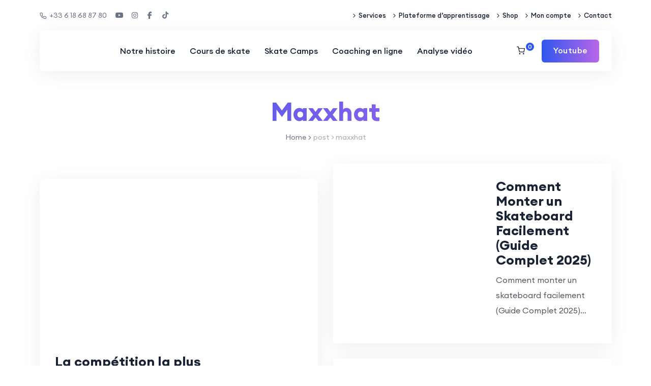

--- FILE ---
content_type: text/html; charset=UTF-8
request_url: https://oldskullzskateboard.fr/tag/maxxhat/
body_size: 45610
content:
<!DOCTYPE html>
<html dir="ltr" lang="fr-FR" prefix="og: https://ogp.me/ns#">
<head><meta charset="UTF-8"><script>if(navigator.userAgent.match(/MSIE|Internet Explorer/i)||navigator.userAgent.match(/Trident\/7\..*?rv:11/i)){var href=document.location.href;if(!href.match(/[?&]nowprocket/)){if(href.indexOf("?")==-1){if(href.indexOf("#")==-1){document.location.href=href+"?nowprocket=1"}else{document.location.href=href.replace("#","?nowprocket=1#")}}else{if(href.indexOf("#")==-1){document.location.href=href+"&nowprocket=1"}else{document.location.href=href.replace("#","&nowprocket=1#")}}}}</script><script>(()=>{class RocketLazyLoadScripts{constructor(){this.v="1.2.6",this.triggerEvents=["keydown","mousedown","mousemove","touchmove","touchstart","touchend","wheel"],this.userEventHandler=this.t.bind(this),this.touchStartHandler=this.i.bind(this),this.touchMoveHandler=this.o.bind(this),this.touchEndHandler=this.h.bind(this),this.clickHandler=this.u.bind(this),this.interceptedClicks=[],this.interceptedClickListeners=[],this.l(this),window.addEventListener("pageshow",(t=>{this.persisted=t.persisted,this.everythingLoaded&&this.m()})),this.CSPIssue=sessionStorage.getItem("rocketCSPIssue"),document.addEventListener("securitypolicyviolation",(t=>{this.CSPIssue||"script-src-elem"!==t.violatedDirective||"data"!==t.blockedURI||(this.CSPIssue=!0,sessionStorage.setItem("rocketCSPIssue",!0))})),document.addEventListener("DOMContentLoaded",(()=>{this.k()})),this.delayedScripts={normal:[],async:[],defer:[]},this.trash=[],this.allJQueries=[]}p(t){document.hidden?t.t():(this.triggerEvents.forEach((e=>window.addEventListener(e,t.userEventHandler,{passive:!0}))),window.addEventListener("touchstart",t.touchStartHandler,{passive:!0}),window.addEventListener("mousedown",t.touchStartHandler),document.addEventListener("visibilitychange",t.userEventHandler))}_(){this.triggerEvents.forEach((t=>window.removeEventListener(t,this.userEventHandler,{passive:!0}))),document.removeEventListener("visibilitychange",this.userEventHandler)}i(t){"HTML"!==t.target.tagName&&(window.addEventListener("touchend",this.touchEndHandler),window.addEventListener("mouseup",this.touchEndHandler),window.addEventListener("touchmove",this.touchMoveHandler,{passive:!0}),window.addEventListener("mousemove",this.touchMoveHandler),t.target.addEventListener("click",this.clickHandler),this.L(t.target,!0),this.S(t.target,"onclick","rocket-onclick"),this.C())}o(t){window.removeEventListener("touchend",this.touchEndHandler),window.removeEventListener("mouseup",this.touchEndHandler),window.removeEventListener("touchmove",this.touchMoveHandler,{passive:!0}),window.removeEventListener("mousemove",this.touchMoveHandler),t.target.removeEventListener("click",this.clickHandler),this.L(t.target,!1),this.S(t.target,"rocket-onclick","onclick"),this.M()}h(){window.removeEventListener("touchend",this.touchEndHandler),window.removeEventListener("mouseup",this.touchEndHandler),window.removeEventListener("touchmove",this.touchMoveHandler,{passive:!0}),window.removeEventListener("mousemove",this.touchMoveHandler)}u(t){t.target.removeEventListener("click",this.clickHandler),this.L(t.target,!1),this.S(t.target,"rocket-onclick","onclick"),this.interceptedClicks.push(t),t.preventDefault(),t.stopPropagation(),t.stopImmediatePropagation(),this.M()}O(){window.removeEventListener("touchstart",this.touchStartHandler,{passive:!0}),window.removeEventListener("mousedown",this.touchStartHandler),this.interceptedClicks.forEach((t=>{t.target.dispatchEvent(new MouseEvent("click",{view:t.view,bubbles:!0,cancelable:!0}))}))}l(t){EventTarget.prototype.addEventListenerWPRocketBase=EventTarget.prototype.addEventListener,EventTarget.prototype.addEventListener=function(e,i,o){"click"!==e||t.windowLoaded||i===t.clickHandler||t.interceptedClickListeners.push({target:this,func:i,options:o}),(this||window).addEventListenerWPRocketBase(e,i,o)}}L(t,e){this.interceptedClickListeners.forEach((i=>{i.target===t&&(e?t.removeEventListener("click",i.func,i.options):t.addEventListener("click",i.func,i.options))})),t.parentNode!==document.documentElement&&this.L(t.parentNode,e)}D(){return new Promise((t=>{this.P?this.M=t:t()}))}C(){this.P=!0}M(){this.P=!1}S(t,e,i){t.hasAttribute&&t.hasAttribute(e)&&(event.target.setAttribute(i,event.target.getAttribute(e)),event.target.removeAttribute(e))}t(){this._(this),"loading"===document.readyState?document.addEventListener("DOMContentLoaded",this.R.bind(this)):this.R()}k(){let t=[];document.querySelectorAll("script[type=rocketlazyloadscript][data-rocket-src]").forEach((e=>{let i=e.getAttribute("data-rocket-src");if(i&&!i.startsWith("data:")){0===i.indexOf("//")&&(i=location.protocol+i);try{const o=new URL(i).origin;o!==location.origin&&t.push({src:o,crossOrigin:e.crossOrigin||"module"===e.getAttribute("data-rocket-type")})}catch(t){}}})),t=[...new Map(t.map((t=>[JSON.stringify(t),t]))).values()],this.T(t,"preconnect")}async R(){this.lastBreath=Date.now(),this.j(this),this.F(this),this.I(),this.W(),this.q(),await this.A(this.delayedScripts.normal),await this.A(this.delayedScripts.defer),await this.A(this.delayedScripts.async);try{await this.U(),await this.H(this),await this.J()}catch(t){console.error(t)}window.dispatchEvent(new Event("rocket-allScriptsLoaded")),this.everythingLoaded=!0,this.D().then((()=>{this.O()})),this.N()}W(){document.querySelectorAll("script[type=rocketlazyloadscript]").forEach((t=>{t.hasAttribute("data-rocket-src")?t.hasAttribute("async")&&!1!==t.async?this.delayedScripts.async.push(t):t.hasAttribute("defer")&&!1!==t.defer||"module"===t.getAttribute("data-rocket-type")?this.delayedScripts.defer.push(t):this.delayedScripts.normal.push(t):this.delayedScripts.normal.push(t)}))}async B(t){if(await this.G(),!0!==t.noModule||!("noModule"in HTMLScriptElement.prototype))return new Promise((e=>{let i;function o(){(i||t).setAttribute("data-rocket-status","executed"),e()}try{if(navigator.userAgent.indexOf("Firefox/")>0||""===navigator.vendor||this.CSPIssue)i=document.createElement("script"),[...t.attributes].forEach((t=>{let e=t.nodeName;"type"!==e&&("data-rocket-type"===e&&(e="type"),"data-rocket-src"===e&&(e="src"),i.setAttribute(e,t.nodeValue))})),t.text&&(i.text=t.text),i.hasAttribute("src")?(i.addEventListener("load",o),i.addEventListener("error",(function(){i.setAttribute("data-rocket-status","failed-network"),e()})),setTimeout((()=>{i.isConnected||e()}),1)):(i.text=t.text,o()),t.parentNode.replaceChild(i,t);else{const i=t.getAttribute("data-rocket-type"),s=t.getAttribute("data-rocket-src");i?(t.type=i,t.removeAttribute("data-rocket-type")):t.removeAttribute("type"),t.addEventListener("load",o),t.addEventListener("error",(i=>{this.CSPIssue&&i.target.src.startsWith("data:")?(console.log("WPRocket: data-uri blocked by CSP -> fallback"),t.removeAttribute("src"),this.B(t).then(e)):(t.setAttribute("data-rocket-status","failed-network"),e())})),s?(t.removeAttribute("data-rocket-src"),t.src=s):t.src="data:text/javascript;base64,"+window.btoa(unescape(encodeURIComponent(t.text)))}}catch(i){t.setAttribute("data-rocket-status","failed-transform"),e()}}));t.setAttribute("data-rocket-status","skipped")}async A(t){const e=t.shift();return e&&e.isConnected?(await this.B(e),this.A(t)):Promise.resolve()}q(){this.T([...this.delayedScripts.normal,...this.delayedScripts.defer,...this.delayedScripts.async],"preload")}T(t,e){var i=document.createDocumentFragment();t.forEach((t=>{const o=t.getAttribute&&t.getAttribute("data-rocket-src")||t.src;if(o&&!o.startsWith("data:")){const s=document.createElement("link");s.href=o,s.rel=e,"preconnect"!==e&&(s.as="script"),t.getAttribute&&"module"===t.getAttribute("data-rocket-type")&&(s.crossOrigin=!0),t.crossOrigin&&(s.crossOrigin=t.crossOrigin),t.integrity&&(s.integrity=t.integrity),i.appendChild(s),this.trash.push(s)}})),document.head.appendChild(i)}j(t){let e={};function i(i,o){return e[o].eventsToRewrite.indexOf(i)>=0&&!t.everythingLoaded?"rocket-"+i:i}function o(t,o){!function(t){e[t]||(e[t]={originalFunctions:{add:t.addEventListener,remove:t.removeEventListener},eventsToRewrite:[]},t.addEventListener=function(){arguments[0]=i(arguments[0],t),e[t].originalFunctions.add.apply(t,arguments)},t.removeEventListener=function(){arguments[0]=i(arguments[0],t),e[t].originalFunctions.remove.apply(t,arguments)})}(t),e[t].eventsToRewrite.push(o)}function s(e,i){let o=e[i];e[i]=null,Object.defineProperty(e,i,{get:()=>o||function(){},set(s){t.everythingLoaded?o=s:e["rocket"+i]=o=s}})}o(document,"DOMContentLoaded"),o(window,"DOMContentLoaded"),o(window,"load"),o(window,"pageshow"),o(document,"readystatechange"),s(document,"onreadystatechange"),s(window,"onload"),s(window,"onpageshow");try{Object.defineProperty(document,"readyState",{get:()=>t.rocketReadyState,set(e){t.rocketReadyState=e},configurable:!0}),document.readyState="loading"}catch(t){console.log("WPRocket DJE readyState conflict, bypassing")}}F(t){let e;function i(e){return t.everythingLoaded?e:e.split(" ").map((t=>"load"===t||0===t.indexOf("load.")?"rocket-jquery-load":t)).join(" ")}function o(o){function s(t){const e=o.fn[t];o.fn[t]=o.fn.init.prototype[t]=function(){return this[0]===window&&("string"==typeof arguments[0]||arguments[0]instanceof String?arguments[0]=i(arguments[0]):"object"==typeof arguments[0]&&Object.keys(arguments[0]).forEach((t=>{const e=arguments[0][t];delete arguments[0][t],arguments[0][i(t)]=e}))),e.apply(this,arguments),this}}o&&o.fn&&!t.allJQueries.includes(o)&&(o.fn.ready=o.fn.init.prototype.ready=function(e){return t.domReadyFired?e.bind(document)(o):document.addEventListener("rocket-DOMContentLoaded",(()=>e.bind(document)(o))),o([])},s("on"),s("one"),t.allJQueries.push(o)),e=o}o(window.jQuery),Object.defineProperty(window,"jQuery",{get:()=>e,set(t){o(t)}})}async H(t){const e=document.querySelector("script[data-webpack]");e&&(await async function(){return new Promise((t=>{e.addEventListener("load",t),e.addEventListener("error",t)}))}(),await t.K(),await t.H(t))}async U(){this.domReadyFired=!0;try{document.readyState="interactive"}catch(t){}await this.G(),document.dispatchEvent(new Event("rocket-readystatechange")),await this.G(),document.rocketonreadystatechange&&document.rocketonreadystatechange(),await this.G(),document.dispatchEvent(new Event("rocket-DOMContentLoaded")),await this.G(),window.dispatchEvent(new Event("rocket-DOMContentLoaded"))}async J(){try{document.readyState="complete"}catch(t){}await this.G(),document.dispatchEvent(new Event("rocket-readystatechange")),await this.G(),document.rocketonreadystatechange&&document.rocketonreadystatechange(),await this.G(),window.dispatchEvent(new Event("rocket-load")),await this.G(),window.rocketonload&&window.rocketonload(),await this.G(),this.allJQueries.forEach((t=>t(window).trigger("rocket-jquery-load"))),await this.G();const t=new Event("rocket-pageshow");t.persisted=this.persisted,window.dispatchEvent(t),await this.G(),window.rocketonpageshow&&window.rocketonpageshow({persisted:this.persisted}),this.windowLoaded=!0}m(){document.onreadystatechange&&document.onreadystatechange(),window.onload&&window.onload(),window.onpageshow&&window.onpageshow({persisted:this.persisted})}I(){const t=new Map;document.write=document.writeln=function(e){const i=document.currentScript;i||console.error("WPRocket unable to document.write this: "+e);const o=document.createRange(),s=i.parentElement;let n=t.get(i);void 0===n&&(n=i.nextSibling,t.set(i,n));const c=document.createDocumentFragment();o.setStart(c,0),c.appendChild(o.createContextualFragment(e)),s.insertBefore(c,n)}}async G(){Date.now()-this.lastBreath>45&&(await this.K(),this.lastBreath=Date.now())}async K(){return document.hidden?new Promise((t=>setTimeout(t))):new Promise((t=>requestAnimationFrame(t)))}N(){this.trash.forEach((t=>t.remove()))}static run(){const t=new RocketLazyLoadScripts;t.p(t)}}RocketLazyLoadScripts.run()})();</script>
    
    <meta name="viewport" content="width=device-width, initial-scale=1">
    <link rel="profile" href="https://gmpg.org/xfn/11">
        <meta name="theme-style-mode" content="0">
    <title>maxxhat | Old Skullz Skateboard</title>
       
        	<style>img:is([sizes="auto" i], [sizes^="auto," i]) { contain-intrinsic-size: 3000px 1500px }</style>
	
		<!-- All in One SEO 4.9.1 - aioseo.com -->
	<meta name="robots" content="max-image-preview:large" />
	<meta name="google-site-verification" content="hswyZ6tf5_m-GpPimFrfK1Cy76FTCxjPI6wf_NcLyrc" />
	<link rel="canonical" href="https://oldskullzskateboard.fr/tag/maxxhat/" />
	<link rel="next" href="https://oldskullzskateboard.fr/tag/maxxhat/page/2/" />
	<meta name="generator" content="All in One SEO (AIOSEO) 4.9.1" />
		<script type="application/ld+json" class="aioseo-schema">
			{"@context":"https:\/\/schema.org","@graph":[{"@type":"BreadcrumbList","@id":"https:\/\/oldskullzskateboard.fr\/tag\/maxxhat\/#breadcrumblist","itemListElement":[{"@type":"ListItem","@id":"https:\/\/oldskullzskateboard.fr#listItem","position":1,"name":"Accueil","item":"https:\/\/oldskullzskateboard.fr","nextItem":{"@type":"ListItem","@id":"https:\/\/oldskullzskateboard.fr\/tag\/maxxhat\/#listItem","name":"maxxhat"}},{"@type":"ListItem","@id":"https:\/\/oldskullzskateboard.fr\/tag\/maxxhat\/#listItem","position":2,"name":"maxxhat","previousItem":{"@type":"ListItem","@id":"https:\/\/oldskullzskateboard.fr#listItem","name":"Accueil"}}]},{"@type":"CollectionPage","@id":"https:\/\/oldskullzskateboard.fr\/tag\/maxxhat\/#collectionpage","url":"https:\/\/oldskullzskateboard.fr\/tag\/maxxhat\/","name":"maxxhat | Old Skullz Skateboard","inLanguage":"fr-FR","isPartOf":{"@id":"https:\/\/oldskullzskateboard.fr\/#website"},"breadcrumb":{"@id":"https:\/\/oldskullzskateboard.fr\/tag\/maxxhat\/#breadcrumblist"}},{"@type":"Organization","@id":"https:\/\/oldskullzskateboard.fr\/#organization","name":"Old Skullz Skateboard","description":"Apprenez \u00e0 skater ou progressez avec un coach pro. Cours de skate, Skate Camps &amp; coaching mental\/physique pour riders de tous niveaux, en France &amp; \u00e0 distance. Une exp\u00e9rience unique de 17 ans d'expertise, coaching haut de gamme et fun assur\u00e9 !","url":"https:\/\/oldskullzskateboard.fr\/","telephone":"+33618688780","foundingDate":"2008-04-04","logo":{"@type":"ImageObject","url":"https:\/\/oldskullzskateboard.fr\/wp-content\/uploads\/2025\/02\/logo.jpg","@id":"https:\/\/oldskullzskateboard.fr\/tag\/maxxhat\/#organizationLogo","width":160,"height":160},"image":{"@id":"https:\/\/oldskullzskateboard.fr\/tag\/maxxhat\/#organizationLogo"},"sameAs":["https:\/\/facebook.com\/OldSkullzSkateboard\/","https:\/\/www.instagram.com\/oldskullzskateboard\/","https:\/\/www.tiktok.com\/@oldskullzskateboard1\/","https:\/\/www.youtube.com\/user\/OldSkullzSkateboard","https:\/\/www.linkedin.com\/company\/oldskullzskateboard\/"]},{"@type":"WebSite","@id":"https:\/\/oldskullzskateboard.fr\/#website","url":"https:\/\/oldskullzskateboard.fr\/","name":"Cours de Skate et Skate Camps \u2023 Old Skullz Skateboard \ud83d\ude80","description":"Sp\u00e9cialiste du skateboard en France | SKATE CAMPS, COURS DE SKATE et STAGES | Avignon, Marseille, Capbreton, Hossegor, Montpellier, Hy\u00e8res, Barcelone, Paris","inLanguage":"fr-FR","publisher":{"@id":"https:\/\/oldskullzskateboard.fr\/#organization"}}]}
		</script>
		<!-- All in One SEO -->

<link rel='dns-prefetch' href='//www.googletagmanager.com' />
<link rel="alternate" type="application/rss+xml" title="Old Skullz Skateboard &raquo; Flux" href="https://oldskullzskateboard.fr/feed/" />
<link rel="alternate" type="application/rss+xml" title="Old Skullz Skateboard &raquo; Flux des commentaires" href="https://oldskullzskateboard.fr/comments/feed/" />
<link rel="alternate" type="application/rss+xml" title="Old Skullz Skateboard &raquo; Flux de l’étiquette maxxhat" href="https://oldskullzskateboard.fr/tag/maxxhat/feed/" />
<script type="rocketlazyloadscript" data-rocket-type="text/javascript">
/* <![CDATA[ */
window._wpemojiSettings = {"baseUrl":"https:\/\/s.w.org\/images\/core\/emoji\/16.0.1\/72x72\/","ext":".png","svgUrl":"https:\/\/s.w.org\/images\/core\/emoji\/16.0.1\/svg\/","svgExt":".svg","source":{"concatemoji":"https:\/\/oldskullzskateboard.fr\/wp-includes\/js\/wp-emoji-release.min.js?ver=6.8.3"}};
/*! This file is auto-generated */
!function(s,n){var o,i,e;function c(e){try{var t={supportTests:e,timestamp:(new Date).valueOf()};sessionStorage.setItem(o,JSON.stringify(t))}catch(e){}}function p(e,t,n){e.clearRect(0,0,e.canvas.width,e.canvas.height),e.fillText(t,0,0);var t=new Uint32Array(e.getImageData(0,0,e.canvas.width,e.canvas.height).data),a=(e.clearRect(0,0,e.canvas.width,e.canvas.height),e.fillText(n,0,0),new Uint32Array(e.getImageData(0,0,e.canvas.width,e.canvas.height).data));return t.every(function(e,t){return e===a[t]})}function u(e,t){e.clearRect(0,0,e.canvas.width,e.canvas.height),e.fillText(t,0,0);for(var n=e.getImageData(16,16,1,1),a=0;a<n.data.length;a++)if(0!==n.data[a])return!1;return!0}function f(e,t,n,a){switch(t){case"flag":return n(e,"\ud83c\udff3\ufe0f\u200d\u26a7\ufe0f","\ud83c\udff3\ufe0f\u200b\u26a7\ufe0f")?!1:!n(e,"\ud83c\udde8\ud83c\uddf6","\ud83c\udde8\u200b\ud83c\uddf6")&&!n(e,"\ud83c\udff4\udb40\udc67\udb40\udc62\udb40\udc65\udb40\udc6e\udb40\udc67\udb40\udc7f","\ud83c\udff4\u200b\udb40\udc67\u200b\udb40\udc62\u200b\udb40\udc65\u200b\udb40\udc6e\u200b\udb40\udc67\u200b\udb40\udc7f");case"emoji":return!a(e,"\ud83e\udedf")}return!1}function g(e,t,n,a){var r="undefined"!=typeof WorkerGlobalScope&&self instanceof WorkerGlobalScope?new OffscreenCanvas(300,150):s.createElement("canvas"),o=r.getContext("2d",{willReadFrequently:!0}),i=(o.textBaseline="top",o.font="600 32px Arial",{});return e.forEach(function(e){i[e]=t(o,e,n,a)}),i}function t(e){var t=s.createElement("script");t.src=e,t.defer=!0,s.head.appendChild(t)}"undefined"!=typeof Promise&&(o="wpEmojiSettingsSupports",i=["flag","emoji"],n.supports={everything:!0,everythingExceptFlag:!0},e=new Promise(function(e){s.addEventListener("DOMContentLoaded",e,{once:!0})}),new Promise(function(t){var n=function(){try{var e=JSON.parse(sessionStorage.getItem(o));if("object"==typeof e&&"number"==typeof e.timestamp&&(new Date).valueOf()<e.timestamp+604800&&"object"==typeof e.supportTests)return e.supportTests}catch(e){}return null}();if(!n){if("undefined"!=typeof Worker&&"undefined"!=typeof OffscreenCanvas&&"undefined"!=typeof URL&&URL.createObjectURL&&"undefined"!=typeof Blob)try{var e="postMessage("+g.toString()+"("+[JSON.stringify(i),f.toString(),p.toString(),u.toString()].join(",")+"));",a=new Blob([e],{type:"text/javascript"}),r=new Worker(URL.createObjectURL(a),{name:"wpTestEmojiSupports"});return void(r.onmessage=function(e){c(n=e.data),r.terminate(),t(n)})}catch(e){}c(n=g(i,f,p,u))}t(n)}).then(function(e){for(var t in e)n.supports[t]=e[t],n.supports.everything=n.supports.everything&&n.supports[t],"flag"!==t&&(n.supports.everythingExceptFlag=n.supports.everythingExceptFlag&&n.supports[t]);n.supports.everythingExceptFlag=n.supports.everythingExceptFlag&&!n.supports.flag,n.DOMReady=!1,n.readyCallback=function(){n.DOMReady=!0}}).then(function(){return e}).then(function(){var e;n.supports.everything||(n.readyCallback(),(e=n.source||{}).concatemoji?t(e.concatemoji):e.wpemoji&&e.twemoji&&(t(e.twemoji),t(e.wpemoji)))}))}((window,document),window._wpemojiSettings);
/* ]]> */
</script>
<link rel='stylesheet' id='sbr_styles-css' href='https://oldskullzskateboard.fr/wp-content/cache/background-css/oldskullzskateboard.fr/wp-content/plugins/reviews-feed/assets/css/sbr-styles.min.css?ver=2.1.1&wpr_t=1767266991' type='text/css' media='all' />
<link rel='stylesheet' id='sbi_styles-css' href='https://oldskullzskateboard.fr/wp-content/cache/background-css/oldskullzskateboard.fr/wp-content/plugins/instagram-feed/css/sbi-styles.min.css?ver=6.10.0&wpr_t=1767266991' type='text/css' media='all' />
<link rel='stylesheet' id='sby_styles-css' href='https://oldskullzskateboard.fr/wp-content/cache/background-css/oldskullzskateboard.fr/wp-content/plugins/feeds-for-youtube/css/sb-youtube-free.min.css?ver=2.4.0&wpr_t=1767266991' type='text/css' media='all' />
<style id='wp-emoji-styles-inline-css' type='text/css'>

	img.wp-smiley, img.emoji {
		display: inline !important;
		border: none !important;
		box-shadow: none !important;
		height: 1em !important;
		width: 1em !important;
		margin: 0 0.07em !important;
		vertical-align: -0.1em !important;
		background: none !important;
		padding: 0 !important;
	}
</style>
<link rel='stylesheet' id='wp-block-library-css' href='https://oldskullzskateboard.fr/wp-includes/css/dist/block-library/style.min.css?ver=6.8.3' type='text/css' media='all' />
<style id='wp-block-library-theme-inline-css' type='text/css'>
.wp-block-audio :where(figcaption){color:#555;font-size:13px;text-align:center}.is-dark-theme .wp-block-audio :where(figcaption){color:#ffffffa6}.wp-block-audio{margin:0 0 1em}.wp-block-code{border:1px solid #ccc;border-radius:4px;font-family:Menlo,Consolas,monaco,monospace;padding:.8em 1em}.wp-block-embed :where(figcaption){color:#555;font-size:13px;text-align:center}.is-dark-theme .wp-block-embed :where(figcaption){color:#ffffffa6}.wp-block-embed{margin:0 0 1em}.blocks-gallery-caption{color:#555;font-size:13px;text-align:center}.is-dark-theme .blocks-gallery-caption{color:#ffffffa6}:root :where(.wp-block-image figcaption){color:#555;font-size:13px;text-align:center}.is-dark-theme :root :where(.wp-block-image figcaption){color:#ffffffa6}.wp-block-image{margin:0 0 1em}.wp-block-pullquote{border-bottom:4px solid;border-top:4px solid;color:currentColor;margin-bottom:1.75em}.wp-block-pullquote cite,.wp-block-pullquote footer,.wp-block-pullquote__citation{color:currentColor;font-size:.8125em;font-style:normal;text-transform:uppercase}.wp-block-quote{border-left:.25em solid;margin:0 0 1.75em;padding-left:1em}.wp-block-quote cite,.wp-block-quote footer{color:currentColor;font-size:.8125em;font-style:normal;position:relative}.wp-block-quote:where(.has-text-align-right){border-left:none;border-right:.25em solid;padding-left:0;padding-right:1em}.wp-block-quote:where(.has-text-align-center){border:none;padding-left:0}.wp-block-quote.is-large,.wp-block-quote.is-style-large,.wp-block-quote:where(.is-style-plain){border:none}.wp-block-search .wp-block-search__label{font-weight:700}.wp-block-search__button{border:1px solid #ccc;padding:.375em .625em}:where(.wp-block-group.has-background){padding:1.25em 2.375em}.wp-block-separator.has-css-opacity{opacity:.4}.wp-block-separator{border:none;border-bottom:2px solid;margin-left:auto;margin-right:auto}.wp-block-separator.has-alpha-channel-opacity{opacity:1}.wp-block-separator:not(.is-style-wide):not(.is-style-dots){width:100px}.wp-block-separator.has-background:not(.is-style-dots){border-bottom:none;height:1px}.wp-block-separator.has-background:not(.is-style-wide):not(.is-style-dots){height:2px}.wp-block-table{margin:0 0 1em}.wp-block-table td,.wp-block-table th{word-break:normal}.wp-block-table :where(figcaption){color:#555;font-size:13px;text-align:center}.is-dark-theme .wp-block-table :where(figcaption){color:#ffffffa6}.wp-block-video :where(figcaption){color:#555;font-size:13px;text-align:center}.is-dark-theme .wp-block-video :where(figcaption){color:#ffffffa6}.wp-block-video{margin:0 0 1em}:root :where(.wp-block-template-part.has-background){margin-bottom:0;margin-top:0;padding:1.25em 2.375em}
</style>
<style id='classic-theme-styles-inline-css' type='text/css'>
/*! This file is auto-generated */
.wp-block-button__link{color:#fff;background-color:#32373c;border-radius:9999px;box-shadow:none;text-decoration:none;padding:calc(.667em + 2px) calc(1.333em + 2px);font-size:1.125em}.wp-block-file__button{background:#32373c;color:#fff;text-decoration:none}
</style>
<link data-minify="1" rel='stylesheet' id='aioseo/css/src/vue/standalone/blocks/table-of-contents/global.scss-css' href='https://oldskullzskateboard.fr/wp-content/cache/min/1/wp-content/plugins/all-in-one-seo-pack/dist/Lite/assets/css/table-of-contents/global.e90f6d47.css?ver=1766458329' type='text/css' media='all' />
<style id='global-styles-inline-css' type='text/css'>
:root{--wp--preset--aspect-ratio--square: 1;--wp--preset--aspect-ratio--4-3: 4/3;--wp--preset--aspect-ratio--3-4: 3/4;--wp--preset--aspect-ratio--3-2: 3/2;--wp--preset--aspect-ratio--2-3: 2/3;--wp--preset--aspect-ratio--16-9: 16/9;--wp--preset--aspect-ratio--9-16: 9/16;--wp--preset--color--black: #000000;--wp--preset--color--cyan-bluish-gray: #abb8c3;--wp--preset--color--white: #ffffff;--wp--preset--color--pale-pink: #f78da7;--wp--preset--color--vivid-red: #cf2e2e;--wp--preset--color--luminous-vivid-orange: #ff6900;--wp--preset--color--luminous-vivid-amber: #fcb900;--wp--preset--color--light-green-cyan: #7bdcb5;--wp--preset--color--vivid-green-cyan: #00d084;--wp--preset--color--pale-cyan-blue: #8ed1fc;--wp--preset--color--vivid-cyan-blue: #0693e3;--wp--preset--color--vivid-purple: #9b51e0;--wp--preset--color--histudy-primary: #ff014f;--wp--preset--color--histudy-secondary: #FFDC60;--wp--preset--color--histudy-tertiary: #FAB8C4;--wp--preset--color--histudy-white: #ffffff;--wp--preset--color--histudy-dark: #27272E;--wp--preset--gradient--vivid-cyan-blue-to-vivid-purple: linear-gradient(135deg,rgba(6,147,227,1) 0%,rgb(155,81,224) 100%);--wp--preset--gradient--light-green-cyan-to-vivid-green-cyan: linear-gradient(135deg,rgb(122,220,180) 0%,rgb(0,208,130) 100%);--wp--preset--gradient--luminous-vivid-amber-to-luminous-vivid-orange: linear-gradient(135deg,rgba(252,185,0,1) 0%,rgba(255,105,0,1) 100%);--wp--preset--gradient--luminous-vivid-orange-to-vivid-red: linear-gradient(135deg,rgba(255,105,0,1) 0%,rgb(207,46,46) 100%);--wp--preset--gradient--very-light-gray-to-cyan-bluish-gray: linear-gradient(135deg,rgb(238,238,238) 0%,rgb(169,184,195) 100%);--wp--preset--gradient--cool-to-warm-spectrum: linear-gradient(135deg,rgb(74,234,220) 0%,rgb(151,120,209) 20%,rgb(207,42,186) 40%,rgb(238,44,130) 60%,rgb(251,105,98) 80%,rgb(254,248,76) 100%);--wp--preset--gradient--blush-light-purple: linear-gradient(135deg,rgb(255,206,236) 0%,rgb(152,150,240) 100%);--wp--preset--gradient--blush-bordeaux: linear-gradient(135deg,rgb(254,205,165) 0%,rgb(254,45,45) 50%,rgb(107,0,62) 100%);--wp--preset--gradient--luminous-dusk: linear-gradient(135deg,rgb(255,203,112) 0%,rgb(199,81,192) 50%,rgb(65,88,208) 100%);--wp--preset--gradient--pale-ocean: linear-gradient(135deg,rgb(255,245,203) 0%,rgb(182,227,212) 50%,rgb(51,167,181) 100%);--wp--preset--gradient--electric-grass: linear-gradient(135deg,rgb(202,248,128) 0%,rgb(113,206,126) 100%);--wp--preset--gradient--midnight: linear-gradient(135deg,rgb(2,3,129) 0%,rgb(40,116,252) 100%);--wp--preset--font-size--small: 12px;--wp--preset--font-size--medium: 20px;--wp--preset--font-size--large: 36px;--wp--preset--font-size--x-large: 42px;--wp--preset--font-size--normal: 16px;--wp--preset--font-size--huge: 50px;--wp--preset--spacing--20: 0.44rem;--wp--preset--spacing--30: 0.67rem;--wp--preset--spacing--40: 1rem;--wp--preset--spacing--50: 1.5rem;--wp--preset--spacing--60: 2.25rem;--wp--preset--spacing--70: 3.38rem;--wp--preset--spacing--80: 5.06rem;--wp--preset--shadow--natural: 6px 6px 9px rgba(0, 0, 0, 0.2);--wp--preset--shadow--deep: 12px 12px 50px rgba(0, 0, 0, 0.4);--wp--preset--shadow--sharp: 6px 6px 0px rgba(0, 0, 0, 0.2);--wp--preset--shadow--outlined: 6px 6px 0px -3px rgba(255, 255, 255, 1), 6px 6px rgba(0, 0, 0, 1);--wp--preset--shadow--crisp: 6px 6px 0px rgba(0, 0, 0, 1);}:where(.is-layout-flex){gap: 0.5em;}:where(.is-layout-grid){gap: 0.5em;}body .is-layout-flex{display: flex;}.is-layout-flex{flex-wrap: wrap;align-items: center;}.is-layout-flex > :is(*, div){margin: 0;}body .is-layout-grid{display: grid;}.is-layout-grid > :is(*, div){margin: 0;}:where(.wp-block-columns.is-layout-flex){gap: 2em;}:where(.wp-block-columns.is-layout-grid){gap: 2em;}:where(.wp-block-post-template.is-layout-flex){gap: 1.25em;}:where(.wp-block-post-template.is-layout-grid){gap: 1.25em;}.has-black-color{color: var(--wp--preset--color--black) !important;}.has-cyan-bluish-gray-color{color: var(--wp--preset--color--cyan-bluish-gray) !important;}.has-white-color{color: var(--wp--preset--color--white) !important;}.has-pale-pink-color{color: var(--wp--preset--color--pale-pink) !important;}.has-vivid-red-color{color: var(--wp--preset--color--vivid-red) !important;}.has-luminous-vivid-orange-color{color: var(--wp--preset--color--luminous-vivid-orange) !important;}.has-luminous-vivid-amber-color{color: var(--wp--preset--color--luminous-vivid-amber) !important;}.has-light-green-cyan-color{color: var(--wp--preset--color--light-green-cyan) !important;}.has-vivid-green-cyan-color{color: var(--wp--preset--color--vivid-green-cyan) !important;}.has-pale-cyan-blue-color{color: var(--wp--preset--color--pale-cyan-blue) !important;}.has-vivid-cyan-blue-color{color: var(--wp--preset--color--vivid-cyan-blue) !important;}.has-vivid-purple-color{color: var(--wp--preset--color--vivid-purple) !important;}.has-black-background-color{background-color: var(--wp--preset--color--black) !important;}.has-cyan-bluish-gray-background-color{background-color: var(--wp--preset--color--cyan-bluish-gray) !important;}.has-white-background-color{background-color: var(--wp--preset--color--white) !important;}.has-pale-pink-background-color{background-color: var(--wp--preset--color--pale-pink) !important;}.has-vivid-red-background-color{background-color: var(--wp--preset--color--vivid-red) !important;}.has-luminous-vivid-orange-background-color{background-color: var(--wp--preset--color--luminous-vivid-orange) !important;}.has-luminous-vivid-amber-background-color{background-color: var(--wp--preset--color--luminous-vivid-amber) !important;}.has-light-green-cyan-background-color{background-color: var(--wp--preset--color--light-green-cyan) !important;}.has-vivid-green-cyan-background-color{background-color: var(--wp--preset--color--vivid-green-cyan) !important;}.has-pale-cyan-blue-background-color{background-color: var(--wp--preset--color--pale-cyan-blue) !important;}.has-vivid-cyan-blue-background-color{background-color: var(--wp--preset--color--vivid-cyan-blue) !important;}.has-vivid-purple-background-color{background-color: var(--wp--preset--color--vivid-purple) !important;}.has-black-border-color{border-color: var(--wp--preset--color--black) !important;}.has-cyan-bluish-gray-border-color{border-color: var(--wp--preset--color--cyan-bluish-gray) !important;}.has-white-border-color{border-color: var(--wp--preset--color--white) !important;}.has-pale-pink-border-color{border-color: var(--wp--preset--color--pale-pink) !important;}.has-vivid-red-border-color{border-color: var(--wp--preset--color--vivid-red) !important;}.has-luminous-vivid-orange-border-color{border-color: var(--wp--preset--color--luminous-vivid-orange) !important;}.has-luminous-vivid-amber-border-color{border-color: var(--wp--preset--color--luminous-vivid-amber) !important;}.has-light-green-cyan-border-color{border-color: var(--wp--preset--color--light-green-cyan) !important;}.has-vivid-green-cyan-border-color{border-color: var(--wp--preset--color--vivid-green-cyan) !important;}.has-pale-cyan-blue-border-color{border-color: var(--wp--preset--color--pale-cyan-blue) !important;}.has-vivid-cyan-blue-border-color{border-color: var(--wp--preset--color--vivid-cyan-blue) !important;}.has-vivid-purple-border-color{border-color: var(--wp--preset--color--vivid-purple) !important;}.has-vivid-cyan-blue-to-vivid-purple-gradient-background{background: var(--wp--preset--gradient--vivid-cyan-blue-to-vivid-purple) !important;}.has-light-green-cyan-to-vivid-green-cyan-gradient-background{background: var(--wp--preset--gradient--light-green-cyan-to-vivid-green-cyan) !important;}.has-luminous-vivid-amber-to-luminous-vivid-orange-gradient-background{background: var(--wp--preset--gradient--luminous-vivid-amber-to-luminous-vivid-orange) !important;}.has-luminous-vivid-orange-to-vivid-red-gradient-background{background: var(--wp--preset--gradient--luminous-vivid-orange-to-vivid-red) !important;}.has-very-light-gray-to-cyan-bluish-gray-gradient-background{background: var(--wp--preset--gradient--very-light-gray-to-cyan-bluish-gray) !important;}.has-cool-to-warm-spectrum-gradient-background{background: var(--wp--preset--gradient--cool-to-warm-spectrum) !important;}.has-blush-light-purple-gradient-background{background: var(--wp--preset--gradient--blush-light-purple) !important;}.has-blush-bordeaux-gradient-background{background: var(--wp--preset--gradient--blush-bordeaux) !important;}.has-luminous-dusk-gradient-background{background: var(--wp--preset--gradient--luminous-dusk) !important;}.has-pale-ocean-gradient-background{background: var(--wp--preset--gradient--pale-ocean) !important;}.has-electric-grass-gradient-background{background: var(--wp--preset--gradient--electric-grass) !important;}.has-midnight-gradient-background{background: var(--wp--preset--gradient--midnight) !important;}.has-small-font-size{font-size: var(--wp--preset--font-size--small) !important;}.has-medium-font-size{font-size: var(--wp--preset--font-size--medium) !important;}.has-large-font-size{font-size: var(--wp--preset--font-size--large) !important;}.has-x-large-font-size{font-size: var(--wp--preset--font-size--x-large) !important;}
:where(.wp-block-post-template.is-layout-flex){gap: 1.25em;}:where(.wp-block-post-template.is-layout-grid){gap: 1.25em;}
:where(.wp-block-columns.is-layout-flex){gap: 2em;}:where(.wp-block-columns.is-layout-grid){gap: 2em;}
:root :where(.wp-block-pullquote){font-size: 1.5em;line-height: 1.6;}
</style>
<link rel='stylesheet' id='cookie-notice-front-css' href='https://oldskullzskateboard.fr/wp-content/plugins/cookie-notice/css/front.min.css?ver=2.5.10' type='text/css' media='all' />
<link data-minify="1" rel='stylesheet' id='ei-popup-el-css' href='https://oldskullzskateboard.fr/wp-content/cache/min/1/wp-content/plugins/exit-intent-popup-elementor/assets/frontend.css?ver=1766458329' type='text/css' media='all' />
<link data-minify="1" rel='stylesheet' id='woocommerce-layout-css' href='https://oldskullzskateboard.fr/wp-content/cache/min/1/wp-content/plugins/woocommerce/assets/css/woocommerce-layout.css?ver=1766458329' type='text/css' media='all' />
<link data-minify="1" rel='stylesheet' id='woocommerce-smallscreen-css' href='https://oldskullzskateboard.fr/wp-content/cache/min/1/wp-content/plugins/woocommerce/assets/css/woocommerce-smallscreen.css?ver=1766458329' type='text/css' media='only screen and (max-width: 768px)' />
<link data-minify="1" rel='stylesheet' id='woocommerce-general-css' href='https://oldskullzskateboard.fr/wp-content/cache/background-css/oldskullzskateboard.fr/wp-content/cache/min/1/wp-content/plugins/woocommerce/assets/css/woocommerce.css?ver=1766458329&wpr_t=1767266991' type='text/css' media='all' />
<style id='woocommerce-inline-inline-css' type='text/css'>
.woocommerce form .form-row .required { visibility: visible; }
</style>
<link data-minify="1" rel='stylesheet' id='brands-styles-css' href='https://oldskullzskateboard.fr/wp-content/cache/min/1/wp-content/plugins/woocommerce/assets/css/brands.css?ver=1766458329' type='text/css' media='all' />
<link data-minify="1" rel='stylesheet' id='parent-style-css' href='https://oldskullzskateboard.fr/wp-content/cache/min/1/wp-content/themes/histudy/style.css?ver=1766458329' type='text/css' media='all' />
<link data-minify="1" rel='stylesheet' id='histudy-child-style-css' href='https://oldskullzskateboard.fr/wp-content/cache/min/1/wp-content/themes/histudy-child/style.css?ver=1766458329' type='text/css' media='all' />
<link rel='stylesheet' id='bootstrap-min-css' href='https://oldskullzskateboard.fr/wp-content/themes/histudy/assets/css/vendor/bootstrap.min.css?ver=1.0.0' type='text/css' media='all' />
<link data-minify="1" rel='stylesheet' id='sal-css' href='https://oldskullzskateboard.fr/wp-content/cache/min/1/wp-content/themes/histudy/assets/css/plugins/sal.css?ver=1766458329' type='text/css' media='all' />
<link data-minify="1" rel='stylesheet' id='swiper2-css' href='https://oldskullzskateboard.fr/wp-content/cache/min/1/wp-content/themes/histudy/assets/css/plugins/swiper.css?ver=1766458329' type='text/css' media='all' />
<link data-minify="1" rel='stylesheet' id='feather-css' href='https://oldskullzskateboard.fr/wp-content/cache/min/1/wp-content/themes/histudy/assets/css/plugins/feather.css?ver=1766458329' type='text/css' media='all' />
<link data-minify="1" rel='stylesheet' id='fontawesome-all-css' href='https://oldskullzskateboard.fr/wp-content/cache/min/1/wp-content/themes/histudy/assets/css/plugins/all.min.css?ver=1766458329' type='text/css' media='all' />
<link data-minify="1" rel='stylesheet' id='euclid-circulara-css' href='https://oldskullzskateboard.fr/wp-content/cache/min/1/wp-content/themes/histudy/assets/css/plugins/euclid-circulara.css?ver=1766458329' type='text/css' media='all' />
<link data-minify="1" rel='stylesheet' id='animation-css' href='https://oldskullzskateboard.fr/wp-content/cache/min/1/wp-content/themes/histudy/assets/css/plugins/animation.css?ver=1766458329' type='text/css' media='all' />
<link rel='stylesheet' id='bootstrap-select-css' href='https://oldskullzskateboard.fr/wp-content/themes/histudy/assets/css/plugins/bootstrap-select.min.css?ver=1.0.0' type='text/css' media='all' />
<link data-minify="1" rel='stylesheet' id='odometer-css' href='https://oldskullzskateboard.fr/wp-content/cache/min/1/wp-content/themes/histudy/assets/css/plugins/odometer.css?ver=1766458329' type='text/css' media='all' />
<link rel='stylesheet' id='magnigy-popup-min-css' href='https://oldskullzskateboard.fr/wp-content/themes/histudy/assets/css/plugins/magnigy-popup.min.css?ver=1.0.0' type='text/css' media='all' />
<link data-minify="1" rel='stylesheet' id='main-style-css' href='https://oldskullzskateboard.fr/wp-content/cache/background-css/oldskullzskateboard.fr/wp-content/cache/min/1/wp-content/themes/histudy/assets/css/style.css?ver=1766458329&wpr_t=1767266991' type='text/css' media='all' />
<link data-minify="1" rel='stylesheet' id='tutor-elementor-css' href='https://oldskullzskateboard.fr/wp-content/cache/min/1/wp-content/plugins/rainbow-elements/assets/css/tutor-elementor.css?ver=1766458329' type='text/css' media='all' />
<link data-minify="1" rel='stylesheet' id='rainbow-new-demo-css-css' href='https://oldskullzskateboard.fr/wp-content/cache/min/1/wp-content/plugins/rainbow-elements/assets/css/new-demo.css?ver=1766458329' type='text/css' media='all' />
<script type="rocketlazyloadscript" data-rocket-type="text/javascript" data-rocket-src="https://oldskullzskateboard.fr/wp-includes/js/jquery/jquery.min.js?ver=3.7.1" id="jquery-core-js" defer></script>
<script type="rocketlazyloadscript" data-rocket-type="text/javascript" data-rocket-src="https://oldskullzskateboard.fr/wp-includes/js/jquery/jquery-migrate.min.js?ver=3.4.1" id="jquery-migrate-js" defer></script>
<script type="rocketlazyloadscript" data-rocket-type="text/javascript" data-rocket-src="https://oldskullzskateboard.fr/wp-content/plugins/woocommerce/assets/js/jquery-blockui/jquery.blockUI.min.js?ver=2.7.0-wc.10.3.7" id="wc-jquery-blockui-js" data-wp-strategy="defer" defer></script>
<script type="text/javascript" id="wc-add-to-cart-js-extra">
/* <![CDATA[ */
var wc_add_to_cart_params = {"ajax_url":"\/wp-admin\/admin-ajax.php","wc_ajax_url":"\/?wc-ajax=%%endpoint%%","i18n_view_cart":"Voir le panier","cart_url":"https:\/\/oldskullzskateboard.fr\/panier\/","is_cart":"","cart_redirect_after_add":"no"};
/* ]]> */
</script>
<script type="rocketlazyloadscript" data-rocket-type="text/javascript" data-rocket-src="https://oldskullzskateboard.fr/wp-content/plugins/woocommerce/assets/js/frontend/add-to-cart.min.js?ver=10.3.7" id="wc-add-to-cart-js" defer="defer" data-wp-strategy="defer"></script>
<script type="rocketlazyloadscript" data-rocket-type="text/javascript" data-rocket-src="https://oldskullzskateboard.fr/wp-content/plugins/woocommerce/assets/js/js-cookie/js.cookie.min.js?ver=2.1.4-wc.10.3.7" id="wc-js-cookie-js" data-wp-strategy="defer" defer></script>

<!-- Extrait de code de la balise Google (gtag.js) ajouté par Site Kit -->
<!-- Extrait Google Analytics ajouté par Site Kit -->
<script type="text/javascript" src="https://www.googletagmanager.com/gtag/js?id=GT-MBH3LP3" id="google_gtagjs-js" async></script>
<script type="text/javascript" id="google_gtagjs-js-after">
/* <![CDATA[ */
window.dataLayer = window.dataLayer || [];function gtag(){dataLayer.push(arguments);}
gtag("set","linker",{"domains":["oldskullzskateboard.fr"]});
gtag("js", new Date());
gtag("set", "developer_id.dZTNiMT", true);
gtag("config", "GT-MBH3LP3");
 window._googlesitekit = window._googlesitekit || {}; window._googlesitekit.throttledEvents = []; window._googlesitekit.gtagEvent = (name, data) => { var key = JSON.stringify( { name, data } ); if ( !! window._googlesitekit.throttledEvents[ key ] ) { return; } window._googlesitekit.throttledEvents[ key ] = true; setTimeout( () => { delete window._googlesitekit.throttledEvents[ key ]; }, 5 ); gtag( "event", name, { ...data, event_source: "site-kit" } ); }; 
/* ]]> */
</script>
<script type="rocketlazyloadscript" data-rocket-type="text/javascript" data-rocket-src="https://oldskullzskateboard.fr/wp-content/plugins/rainbow-elements/dependencies/isotope/isotope.pkgd.min.js?ver=6.8.3" id="isotope-library-js" defer></script>
<script type="rocketlazyloadscript" data-minify="1" data-rocket-type="text/javascript" data-rocket-src="https://oldskullzskateboard.fr/wp-content/cache/min/1/wp-content/plugins/rainbow-elements/assets/js/tutor-lementor-addons-core.js?ver=1764430694" id="tutor-elementor-core-js-js" defer></script>
<script type="rocketlazyloadscript" data-rocket-type="text/javascript" data-rocket-src="https://oldskullzskateboard.fr/wp-content/plugins/rainbow-elements/dependencies/wow/js/wow.min.js?ver=1" id="tutor-wow-js-js" defer></script>
<script type="rocketlazyloadscript" data-minify="1" data-rocket-type="text/javascript" data-rocket-src="https://oldskullzskateboard.fr/wp-content/cache/min/1/wp-content/plugins/rainbow-elements/dependencies/parallaxie/parallaxie.js?ver=1764430694" id="parallaxie-js-js" defer></script>
<script type="rocketlazyloadscript" data-rocket-type="text/javascript" data-rocket-src="https://oldskullzskateboard.fr/wp-content/plugins/rainbow-elements/dependencies/waypoints/jquery.waypoints.min.js?ver=1" id="waypoints-js-js" defer></script>
<script type="rocketlazyloadscript" data-rocket-type="text/javascript" data-rocket-src="https://oldskullzskateboard.fr/wp-content/plugins/rainbow-elements/dependencies/counter-up/jquery.counterup.min.js?ver=1" id="counter-up-js-js" defer></script>
<script type="rocketlazyloadscript" data-minify="1" data-rocket-type="text/javascript" data-rocket-src="https://oldskullzskateboard.fr/wp-content/cache/min/1/wp-content/plugins/rainbow-elements/assets/js/wishlist.js?ver=1764430694" id="wishlist_ajax_script-js" defer></script>
<script type="rocketlazyloadscript" data-minify="1" data-rocket-type="text/javascript" data-rocket-src="https://oldskullzskateboard.fr/wp-content/cache/min/1/wp-content/plugins/rainbow-elements/assets/js/event_filter_ajax.js?ver=1764430694" id="event_ajax_filter-js" defer></script>
<script type="rocketlazyloadscript" data-minify="1" data-rocket-type="text/javascript" data-rocket-src="https://oldskullzskateboard.fr/wp-content/cache/min/1/wp-content/plugins/rainbow-elements/assets/js/instructor_review.js?ver=1764430694" id="review_pagination_ajax-js" defer></script>
<script type="rocketlazyloadscript" data-minify="1" data-rocket-type="text/javascript" data-rocket-src="https://oldskullzskateboard.fr/wp-content/cache/min/1/wp-content/plugins/rainbow-elements/assets/js/enrolled_course_ajax.js?ver=1764430694" id="enrolled_course_pagination_ajax-js" defer></script>
<script type="rocketlazyloadscript" data-minify="1" data-rocket-type="text/javascript" data-rocket-src="https://oldskullzskateboard.fr/wp-content/cache/min/1/wp-content/plugins/rainbow-elements/assets/js/app.js?ver=1764430694" id="common_js_for_ajax-js" defer></script>
<link rel="https://api.w.org/" href="https://oldskullzskateboard.fr/wp-json/" /><link rel="alternate" title="JSON" type="application/json" href="https://oldskullzskateboard.fr/wp-json/wp/v2/tags/319" /><link rel="EditURI" type="application/rsd+xml" title="RSD" href="https://oldskullzskateboard.fr/xmlrpc.php?rsd" />

<meta name="generator" content="Redux 4.5.9" /><link rel='preconnect' href='https://fonts.gstatic.com' crossorigin>
<meta name="generator" content="Site Kit by Google 1.166.0" /><meta name="ti-site-data" content="eyJyIjoiMTowITc6MCEzMDowIiwibyI6Imh0dHBzOlwvXC9vbGRza3VsbHpza2F0ZWJvYXJkLmZyXC93cC1hZG1pblwvYWRtaW4tYWpheC5waHA/YWN0aW9uPXRpX29ubGluZV91c2Vyc19nb29nbGUmYW1wO3A9JTJGdGFnJTJGbWF4eGhhdCUyRiZhbXA7X3dwbm9uY2U9OGY2YzM5M2U3MSJ9" />        <!--Customizer CSS-->
        <style type="text/css">

            /************************************************************************************
             * General
             ************************************************************************************/
            /* Primary [#ff014f] */
              
             
            .rbt-btn.btn-border-gradient, .rbt-counterup.border-bottom-gradient::before { background: linear-gradient(90deg, #CFA2E8, #637FEA); } 
        </style>
        <!--/Customizer CSS-->
        	<noscript><style>.woocommerce-product-gallery{ opacity: 1 !important; }</style></noscript>
	<meta name="generator" content="Elementor 3.33.2; features: e_font_icon_svg, additional_custom_breakpoints; settings: css_print_method-external, google_font-enabled, font_display-swap">
			<style>
				.e-con.e-parent:nth-of-type(n+4):not(.e-lazyloaded):not(.e-no-lazyload),
				.e-con.e-parent:nth-of-type(n+4):not(.e-lazyloaded):not(.e-no-lazyload) * {
					background-image: none !important;
				}
				@media screen and (max-height: 1024px) {
					.e-con.e-parent:nth-of-type(n+3):not(.e-lazyloaded):not(.e-no-lazyload),
					.e-con.e-parent:nth-of-type(n+3):not(.e-lazyloaded):not(.e-no-lazyload) * {
						background-image: none !important;
					}
				}
				@media screen and (max-height: 640px) {
					.e-con.e-parent:nth-of-type(n+2):not(.e-lazyloaded):not(.e-no-lazyload),
					.e-con.e-parent:nth-of-type(n+2):not(.e-lazyloaded):not(.e-no-lazyload) * {
						background-image: none !important;
					}
				}
			</style>
			<link rel="icon" href="https://oldskullzskateboard.fr/wp-content/uploads/2025/02/logo-100x100.jpg" sizes="32x32" />
<link rel="icon" href="https://oldskullzskateboard.fr/wp-content/uploads/2025/02/logo.jpg" sizes="192x192" />
<link rel="apple-touch-icon" href="https://oldskullzskateboard.fr/wp-content/uploads/2025/02/logo.jpg" />
<meta name="msapplication-TileImage" content="https://oldskullzskateboard.fr/wp-content/uploads/2025/02/logo.jpg" />
<style id="rainbow_options-dynamic-css" title="dynamic-css" class="redux-options-output">.header-left .logo a{padding-top:0px;padding-right:0px;padding-bottom:0px;padding-left:0px;}</style><noscript><style id="rocket-lazyload-nojs-css">.rll-youtube-player, [data-lazy-src]{display:none !important;}</style></noscript><style id="wpr-lazyload-bg-container"></style><style id="wpr-lazyload-bg-exclusion"></style>
<noscript>
<style id="wpr-lazyload-bg-nostyle">.sbr_lb-nav span{--wpr-bg-c17521e4-f4c8-44e3-9e98-51c4ecfa18c5: url('https://oldskullzskateboard.fr/wp-content/plugins/reviews-feed/assets/images/sprite.png');}.sbr_lb-data .sbr_lb-close{--wpr-bg-a47f3c3f-5bfc-4644-b85b-a8af4e36a4e9: url('https://oldskullzskateboard.fr/wp-content/plugins/reviews-feed/assets/images/close.png');}.sbi_lb-loader span{--wpr-bg-d5a914ea-62dd-4b1d-9091-7429ddeb1bd3: url('https://oldskullzskateboard.fr/wp-content/plugins/instagram-feed/img/sbi-sprite.png');}.sbi_lb-nav span{--wpr-bg-ede9fb7c-2a52-46fa-b3bc-c70b3697714c: url('https://oldskullzskateboard.fr/wp-content/plugins/instagram-feed/img/sbi-sprite.png');}body .sby_lb-outerContainer .sby_lb-close,body.et-db #et-boc .sby_lb-outerContainer .sby_lb-close{--wpr-bg-c499cd4f-91ae-403a-9de4-d6388f6ff13f: url('https://oldskullzskateboard.fr/wp-content/plugins/feeds-for-youtube/img/close.png');}body .sby_lb-nav span,body.et-db #et-boc .sby_lb-nav span{--wpr-bg-4063c4d1-49b4-4145-8e05-380ec189e4db: url('https://oldskullzskateboard.fr/wp-content/plugins/feeds-for-youtube/img/sby-sprite.png');}body .sby_lb-data .sby_lb-close,body.et-db #et-boc .sby_lb-data .sby_lb-close{--wpr-bg-490fd671-c53d-4f3a-85d1-00ff8dbe3fc1: url('https://oldskullzskateboard.fr/wp-content/plugins/feeds-for-youtube/img/close.png');}.sby_lb-data .sby_lb-close{--wpr-bg-8a579b03-ea4e-4978-9290-8f96d9b6be98: url('https://oldskullzskateboard.fr/wp-content/plugins/feeds-for-youtube/img/close.png');}.woocommerce .blockUI.blockOverlay::before{--wpr-bg-bf04d95e-f919-4ffc-a9f1-8e9adb4c7a02: url('https://oldskullzskateboard.fr/wp-content/plugins/woocommerce/assets/images/icons/loader.svg');}.woocommerce .loader::before{--wpr-bg-f117694a-1be9-4da4-9cff-5ef9e8125ad0: url('https://oldskullzskateboard.fr/wp-content/plugins/woocommerce/assets/images/icons/loader.svg');}#add_payment_method #payment div.payment_box .wc-credit-card-form-card-cvc.visa,#add_payment_method #payment div.payment_box .wc-credit-card-form-card-expiry.visa,#add_payment_method #payment div.payment_box .wc-credit-card-form-card-number.visa,.woocommerce-cart #payment div.payment_box .wc-credit-card-form-card-cvc.visa,.woocommerce-cart #payment div.payment_box .wc-credit-card-form-card-expiry.visa,.woocommerce-cart #payment div.payment_box .wc-credit-card-form-card-number.visa,.woocommerce-checkout #payment div.payment_box .wc-credit-card-form-card-cvc.visa,.woocommerce-checkout #payment div.payment_box .wc-credit-card-form-card-expiry.visa,.woocommerce-checkout #payment div.payment_box .wc-credit-card-form-card-number.visa{--wpr-bg-bad9c366-5bb1-4490-952a-8cd2c7fec9de: url('https://oldskullzskateboard.fr/wp-content/plugins/woocommerce/assets/images/icons/credit-cards/visa.svg');}#add_payment_method #payment div.payment_box .wc-credit-card-form-card-cvc.mastercard,#add_payment_method #payment div.payment_box .wc-credit-card-form-card-expiry.mastercard,#add_payment_method #payment div.payment_box .wc-credit-card-form-card-number.mastercard,.woocommerce-cart #payment div.payment_box .wc-credit-card-form-card-cvc.mastercard,.woocommerce-cart #payment div.payment_box .wc-credit-card-form-card-expiry.mastercard,.woocommerce-cart #payment div.payment_box .wc-credit-card-form-card-number.mastercard,.woocommerce-checkout #payment div.payment_box .wc-credit-card-form-card-cvc.mastercard,.woocommerce-checkout #payment div.payment_box .wc-credit-card-form-card-expiry.mastercard,.woocommerce-checkout #payment div.payment_box .wc-credit-card-form-card-number.mastercard{--wpr-bg-f627c445-4e9d-4940-9130-3d7033009bb8: url('https://oldskullzskateboard.fr/wp-content/plugins/woocommerce/assets/images/icons/credit-cards/mastercard.svg');}#add_payment_method #payment div.payment_box .wc-credit-card-form-card-cvc.laser,#add_payment_method #payment div.payment_box .wc-credit-card-form-card-expiry.laser,#add_payment_method #payment div.payment_box .wc-credit-card-form-card-number.laser,.woocommerce-cart #payment div.payment_box .wc-credit-card-form-card-cvc.laser,.woocommerce-cart #payment div.payment_box .wc-credit-card-form-card-expiry.laser,.woocommerce-cart #payment div.payment_box .wc-credit-card-form-card-number.laser,.woocommerce-checkout #payment div.payment_box .wc-credit-card-form-card-cvc.laser,.woocommerce-checkout #payment div.payment_box .wc-credit-card-form-card-expiry.laser,.woocommerce-checkout #payment div.payment_box .wc-credit-card-form-card-number.laser{--wpr-bg-a6ac7a15-827f-48bc-86a2-4b100d4bfca1: url('https://oldskullzskateboard.fr/wp-content/plugins/woocommerce/assets/images/icons/credit-cards/laser.svg');}#add_payment_method #payment div.payment_box .wc-credit-card-form-card-cvc.dinersclub,#add_payment_method #payment div.payment_box .wc-credit-card-form-card-expiry.dinersclub,#add_payment_method #payment div.payment_box .wc-credit-card-form-card-number.dinersclub,.woocommerce-cart #payment div.payment_box .wc-credit-card-form-card-cvc.dinersclub,.woocommerce-cart #payment div.payment_box .wc-credit-card-form-card-expiry.dinersclub,.woocommerce-cart #payment div.payment_box .wc-credit-card-form-card-number.dinersclub,.woocommerce-checkout #payment div.payment_box .wc-credit-card-form-card-cvc.dinersclub,.woocommerce-checkout #payment div.payment_box .wc-credit-card-form-card-expiry.dinersclub,.woocommerce-checkout #payment div.payment_box .wc-credit-card-form-card-number.dinersclub{--wpr-bg-27ebc22a-29f2-4225-b96b-163a7118b3bf: url('https://oldskullzskateboard.fr/wp-content/plugins/woocommerce/assets/images/icons/credit-cards/diners.svg');}#add_payment_method #payment div.payment_box .wc-credit-card-form-card-cvc.maestro,#add_payment_method #payment div.payment_box .wc-credit-card-form-card-expiry.maestro,#add_payment_method #payment div.payment_box .wc-credit-card-form-card-number.maestro,.woocommerce-cart #payment div.payment_box .wc-credit-card-form-card-cvc.maestro,.woocommerce-cart #payment div.payment_box .wc-credit-card-form-card-expiry.maestro,.woocommerce-cart #payment div.payment_box .wc-credit-card-form-card-number.maestro,.woocommerce-checkout #payment div.payment_box .wc-credit-card-form-card-cvc.maestro,.woocommerce-checkout #payment div.payment_box .wc-credit-card-form-card-expiry.maestro,.woocommerce-checkout #payment div.payment_box .wc-credit-card-form-card-number.maestro{--wpr-bg-e9ff0ad3-a44f-41be-8549-7ed8dcfb000e: url('https://oldskullzskateboard.fr/wp-content/plugins/woocommerce/assets/images/icons/credit-cards/maestro.svg');}#add_payment_method #payment div.payment_box .wc-credit-card-form-card-cvc.jcb,#add_payment_method #payment div.payment_box .wc-credit-card-form-card-expiry.jcb,#add_payment_method #payment div.payment_box .wc-credit-card-form-card-number.jcb,.woocommerce-cart #payment div.payment_box .wc-credit-card-form-card-cvc.jcb,.woocommerce-cart #payment div.payment_box .wc-credit-card-form-card-expiry.jcb,.woocommerce-cart #payment div.payment_box .wc-credit-card-form-card-number.jcb,.woocommerce-checkout #payment div.payment_box .wc-credit-card-form-card-cvc.jcb,.woocommerce-checkout #payment div.payment_box .wc-credit-card-form-card-expiry.jcb,.woocommerce-checkout #payment div.payment_box .wc-credit-card-form-card-number.jcb{--wpr-bg-e226ffbe-8937-409d-a1f7-1e7c1d2d8beb: url('https://oldskullzskateboard.fr/wp-content/plugins/woocommerce/assets/images/icons/credit-cards/jcb.svg');}#add_payment_method #payment div.payment_box .wc-credit-card-form-card-cvc.amex,#add_payment_method #payment div.payment_box .wc-credit-card-form-card-expiry.amex,#add_payment_method #payment div.payment_box .wc-credit-card-form-card-number.amex,.woocommerce-cart #payment div.payment_box .wc-credit-card-form-card-cvc.amex,.woocommerce-cart #payment div.payment_box .wc-credit-card-form-card-expiry.amex,.woocommerce-cart #payment div.payment_box .wc-credit-card-form-card-number.amex,.woocommerce-checkout #payment div.payment_box .wc-credit-card-form-card-cvc.amex,.woocommerce-checkout #payment div.payment_box .wc-credit-card-form-card-expiry.amex,.woocommerce-checkout #payment div.payment_box .wc-credit-card-form-card-number.amex{--wpr-bg-7d299b5b-90ee-42e7-9344-8ae87034c5f5: url('https://oldskullzskateboard.fr/wp-content/plugins/woocommerce/assets/images/icons/credit-cards/amex.svg');}#add_payment_method #payment div.payment_box .wc-credit-card-form-card-cvc.discover,#add_payment_method #payment div.payment_box .wc-credit-card-form-card-expiry.discover,#add_payment_method #payment div.payment_box .wc-credit-card-form-card-number.discover,.woocommerce-cart #payment div.payment_box .wc-credit-card-form-card-cvc.discover,.woocommerce-cart #payment div.payment_box .wc-credit-card-form-card-expiry.discover,.woocommerce-cart #payment div.payment_box .wc-credit-card-form-card-number.discover,.woocommerce-checkout #payment div.payment_box .wc-credit-card-form-card-cvc.discover,.woocommerce-checkout #payment div.payment_box .wc-credit-card-form-card-expiry.discover,.woocommerce-checkout #payment div.payment_box .wc-credit-card-form-card-number.discover{--wpr-bg-13ce7c3e-caca-48aa-b3a9-34827f4178aa: url('https://oldskullzskateboard.fr/wp-content/plugins/woocommerce/assets/images/icons/credit-cards/discover.svg');}.rbt-round-bottom-shape::after{--wpr-bg-b5ab4578-06c3-4f39-910b-2677184cc768: url('https://oldskullzskateboard.fr/wp-content/themes/histudy/assets/images/bg/banner-bg-shape-1.png');}select{--wpr-bg-4b122807-d7ac-476e-9674-2b46dd02246b: url('https://oldskullzskateboard.fr/wp-content/themes/histudy/assets/images/icons/arrow.png');}.rbt-badge-3::before{--wpr-bg-8a4c7d24-2ea9-48ee-a3b3-bc54ef63083f: url('https://oldskullzskateboard.fr/wp-content/themes/histudy/assets/images/icons/offer-badge-bg-color.svg');}.newsletter-style-1::after{--wpr-bg-504f8a26-13b0-4120-a34d-33339f5b568a: url('https://oldskullzskateboard.fr/wp-content/themes/histudy/assets/images/shape/dots.svg');}.newsletter-style-2::after{--wpr-bg-4702796c-c5a3-4796-a925-459524a290e4: url('https://oldskullzskateboard.fr/wp-content/themes/histudy/assets/images/shape/dots.png');}.rbt-banner-1::after{--wpr-bg-84f13d3f-9bd7-403d-9e7d-1a149b2880a8: url('https://oldskullzskateboard.fr/wp-content/themes/histudy/assets/images/bg/banner-bg-shape-1.svg');}.rbt-splash-slider::after{--wpr-bg-0092fad5-8131-40bd-a0b2-176ff8ac4c78: url('https://oldskullzskateboard.fr/wp-content/themes/histudy/assets/images/bg/banner-bg-shape-1.svg');}.single-course-bundle .tutor-bundle-discount-info::before{--wpr-bg-9c96f3b7-949b-4fe0-8e14-e2cda6f92d1f: url('https://oldskullzskateboard.fr/wp-content/themes/histudy/assets/images/icons/offer-badge-bg-color.svg');}.single-course-bundle .tutor-bundle-discount-info::before{--wpr-bg-f3fbcace-17f2-45d7-91e3-a960b2b047a8: url('https://oldskullzskateboard.fr/wp-content/themes/histudy/assets/images/icons/offer-badge-bg-color.svg');}.active-dark-mode .rbt-banner-1:after{--wpr-bg-8528f360-fe9a-43cb-82ed-b24ed4172474: url('https://oldskullzskateboard.fr/wp-content/themes/histudy/assets/images/dark/bg/banner-bg-shape-1.svg');}.active-dark-mode .rbt-round-bottom-shape::after{--wpr-bg-a03a3a5d-b325-4153-9610-60baff2d3d82: url('https://oldskullzskateboard.fr/wp-content/themes/histudy/assets/images/dark/bg/banner-bg-shape-1.svg');}.active-dark-mode .students-list-filter{--wpr-bg-3aad2c61-307b-4216-8305-96ff8ea8c91c: url('https://oldskullzskateboard.fr/wp-content/themes/histudy/assets/images/icons/arrow.png');}.theme-mainbg-gradient{--wpr-bg-1acb4c9b-bf45-4cd8-870f-10cbee93a480: url('https://oldskullzskateboard.fr/wp-content/themes/histudy/assets/images/bg/bg-g1.webp');}.rbt-header-campaign.bg-image1{--wpr-bg-8fe32801-b024-4a59-8e25-a4a090fbd4b5: url('https://oldskullzskateboard.fr/wp-content/themes/histudy/assets/images/bg/top-banner.png');}.mega-top-banner{--wpr-bg-a3eb2285-2f43-4882-b67b-c40ea4f3c32f: url('https://oldskullzskateboard.fr/wp-content/themes/histudy/assets/images/course/category-10.png');}.rbt-testimonial-content .inner::before{--wpr-bg-1de23484-f31d-4e4d-a8dc-a6bb7e9cc419: url('https://oldskullzskateboard.fr/wp-content/themes/histudy/assets/images/testimonial/image-1.png');}.rbt-testimonial-box .inner::before{--wpr-bg-3675a9d7-2f65-44ce-9abc-720736762630: url('https://oldskullzskateboard.fr/wp-content/themes/histudy/assets/images/shape/quote.svg');}.rbt-testimonial-box.bg-gradient-7 .inner::before{--wpr-bg-b3f01209-3050-44bc-9377-d1a1b8cad893: url('https://oldskullzskateboard.fr/wp-content/themes/histudy/assets/images/icons/quote.svg');}.rbt-testimonial-box.style-2 .inner::before{--wpr-bg-b901aec6-b379-41e5-9728-f7fd6c587ef2: url('https://oldskullzskateboard.fr/wp-content/themes/histudy/assets/images/icons/quote.svg');}#tutor-course-builder>.css-1ksx181{--wpr-bg-1fe477b9-110c-46cc-8a94-f02c457063c3: url('https://rainbowthemes.net/themes/histudy/wp-content/themes/histudy/assets/images/logo/logo.png');}.wp-block-quote::before,blockquote::before,.wp-block-coblocks-click-to-tweet::before,.wp-block-pullquote blockquote::before,.wp-block-quote.is-style-large::before,.wp-block-quote.is-large::before,blockquote.has-text-align-right::before,.wp-block-quote.has-text-align-right::before{--wpr-bg-77f64249-e930-4a4a-b5e4-9cf51e085466: url('https://oldskullzskateboard.fr/wp-content/themes/histudy/assets/images/shape/quote.svg');}.rbt-banner-2{--wpr-bg-fb3398ca-1840-4617-a0ab-f38eebb0c0f0: url('https://oldskullzskateboard.fr/wp-content/themes/histudy/assets/images/bg/bg-g1.webp');}.rbt-banner-3 .edumarque{--wpr-bg-6adaa177-33f4-4fce-a627-f5a42a544401: url('https://oldskullzskateboard.fr/wp-content/themes/histudy/assets/images/banner/histudy-text.png');}.rbt-splash-slider{--wpr-bg-d9986ead-7938-4b92-9a9c-cad43e8f1091: url('https://oldskullzskateboard.fr/wp-content/themes/histudy/assets/images/splash/bg/bg-2.png');}.rbt-splash-callto-action .inner{--wpr-bg-59c3823e-928b-447b-b9e8-1bee7acd58bc: url('https://oldskullzskateboard.fr/wp-content/themes/histudy/assets/images/splash/cta-01.png');}.tutor-dashboard .tutor-phone-input .iti-flag{--wpr-bg-89f3dcc9-1913-41e4-9766-adf67ec07bae: url('https://oldskullzskateboard.fr/wp-content/themes/histudy/assets/images/map/flag.png');}.tutor-dashboard .tutor-phone-input .iti-flag{--wpr-bg-40c51c78-8a57-406e-83ef-079895dcc8e9: url('https://oldskullzskateboard.fr/wp-content/themes/histudy/assets/images/map/flag.png');}.active-dark-mode .rbt-splash-slider{--wpr-bg-a7ea253c-7c94-4361-a46a-ef43c95a703d: url('https://oldskullzskateboard.fr/wp-content/themes/histudy/assets/images/dark/bg/bg-image-10.jpg');}.active-dark-mode .rbt-splash-slider::after{--wpr-bg-5f9a3002-af28-4e75-a4f6-114c18a25f87: url('https://oldskullzskateboard.fr/wp-content/themes/histudy/assets/images/dark/bg/banner-bg-shape-1.svg');}</style>
</noscript>
<script type="application/javascript">const rocket_pairs = [{"selector":".sbr_lb-nav span","style":".sbr_lb-nav span{--wpr-bg-c17521e4-f4c8-44e3-9e98-51c4ecfa18c5: url('https:\/\/oldskullzskateboard.fr\/wp-content\/plugins\/reviews-feed\/assets\/images\/sprite.png');}","hash":"c17521e4-f4c8-44e3-9e98-51c4ecfa18c5","url":"https:\/\/oldskullzskateboard.fr\/wp-content\/plugins\/reviews-feed\/assets\/images\/sprite.png"},{"selector":".sbr_lb-data .sbr_lb-close","style":".sbr_lb-data .sbr_lb-close{--wpr-bg-a47f3c3f-5bfc-4644-b85b-a8af4e36a4e9: url('https:\/\/oldskullzskateboard.fr\/wp-content\/plugins\/reviews-feed\/assets\/images\/close.png');}","hash":"a47f3c3f-5bfc-4644-b85b-a8af4e36a4e9","url":"https:\/\/oldskullzskateboard.fr\/wp-content\/plugins\/reviews-feed\/assets\/images\/close.png"},{"selector":".sbi_lb-loader span","style":".sbi_lb-loader span{--wpr-bg-d5a914ea-62dd-4b1d-9091-7429ddeb1bd3: url('https:\/\/oldskullzskateboard.fr\/wp-content\/plugins\/instagram-feed\/img\/sbi-sprite.png');}","hash":"d5a914ea-62dd-4b1d-9091-7429ddeb1bd3","url":"https:\/\/oldskullzskateboard.fr\/wp-content\/plugins\/instagram-feed\/img\/sbi-sprite.png"},{"selector":".sbi_lb-nav span","style":".sbi_lb-nav span{--wpr-bg-ede9fb7c-2a52-46fa-b3bc-c70b3697714c: url('https:\/\/oldskullzskateboard.fr\/wp-content\/plugins\/instagram-feed\/img\/sbi-sprite.png');}","hash":"ede9fb7c-2a52-46fa-b3bc-c70b3697714c","url":"https:\/\/oldskullzskateboard.fr\/wp-content\/plugins\/instagram-feed\/img\/sbi-sprite.png"},{"selector":"body .sby_lb-outerContainer .sby_lb-close,body.et-db #et-boc .sby_lb-outerContainer .sby_lb-close","style":"body .sby_lb-outerContainer .sby_lb-close,body.et-db #et-boc .sby_lb-outerContainer .sby_lb-close{--wpr-bg-c499cd4f-91ae-403a-9de4-d6388f6ff13f: url('https:\/\/oldskullzskateboard.fr\/wp-content\/plugins\/feeds-for-youtube\/img\/close.png');}","hash":"c499cd4f-91ae-403a-9de4-d6388f6ff13f","url":"https:\/\/oldskullzskateboard.fr\/wp-content\/plugins\/feeds-for-youtube\/img\/close.png"},{"selector":"body .sby_lb-nav span,body.et-db #et-boc .sby_lb-nav span","style":"body .sby_lb-nav span,body.et-db #et-boc .sby_lb-nav span{--wpr-bg-4063c4d1-49b4-4145-8e05-380ec189e4db: url('https:\/\/oldskullzskateboard.fr\/wp-content\/plugins\/feeds-for-youtube\/img\/sby-sprite.png');}","hash":"4063c4d1-49b4-4145-8e05-380ec189e4db","url":"https:\/\/oldskullzskateboard.fr\/wp-content\/plugins\/feeds-for-youtube\/img\/sby-sprite.png"},{"selector":"body .sby_lb-data .sby_lb-close,body.et-db #et-boc .sby_lb-data .sby_lb-close","style":"body .sby_lb-data .sby_lb-close,body.et-db #et-boc .sby_lb-data .sby_lb-close{--wpr-bg-490fd671-c53d-4f3a-85d1-00ff8dbe3fc1: url('https:\/\/oldskullzskateboard.fr\/wp-content\/plugins\/feeds-for-youtube\/img\/close.png');}","hash":"490fd671-c53d-4f3a-85d1-00ff8dbe3fc1","url":"https:\/\/oldskullzskateboard.fr\/wp-content\/plugins\/feeds-for-youtube\/img\/close.png"},{"selector":".sby_lb-data .sby_lb-close","style":".sby_lb-data .sby_lb-close{--wpr-bg-8a579b03-ea4e-4978-9290-8f96d9b6be98: url('https:\/\/oldskullzskateboard.fr\/wp-content\/plugins\/feeds-for-youtube\/img\/close.png');}","hash":"8a579b03-ea4e-4978-9290-8f96d9b6be98","url":"https:\/\/oldskullzskateboard.fr\/wp-content\/plugins\/feeds-for-youtube\/img\/close.png"},{"selector":".woocommerce .blockUI.blockOverlay","style":".woocommerce .blockUI.blockOverlay::before{--wpr-bg-bf04d95e-f919-4ffc-a9f1-8e9adb4c7a02: url('https:\/\/oldskullzskateboard.fr\/wp-content\/plugins\/woocommerce\/assets\/images\/icons\/loader.svg');}","hash":"bf04d95e-f919-4ffc-a9f1-8e9adb4c7a02","url":"https:\/\/oldskullzskateboard.fr\/wp-content\/plugins\/woocommerce\/assets\/images\/icons\/loader.svg"},{"selector":".woocommerce .loader","style":".woocommerce .loader::before{--wpr-bg-f117694a-1be9-4da4-9cff-5ef9e8125ad0: url('https:\/\/oldskullzskateboard.fr\/wp-content\/plugins\/woocommerce\/assets\/images\/icons\/loader.svg');}","hash":"f117694a-1be9-4da4-9cff-5ef9e8125ad0","url":"https:\/\/oldskullzskateboard.fr\/wp-content\/plugins\/woocommerce\/assets\/images\/icons\/loader.svg"},{"selector":"#add_payment_method #payment div.payment_box .wc-credit-card-form-card-cvc.visa,#add_payment_method #payment div.payment_box .wc-credit-card-form-card-expiry.visa,#add_payment_method #payment div.payment_box .wc-credit-card-form-card-number.visa,.woocommerce-cart #payment div.payment_box .wc-credit-card-form-card-cvc.visa,.woocommerce-cart #payment div.payment_box .wc-credit-card-form-card-expiry.visa,.woocommerce-cart #payment div.payment_box .wc-credit-card-form-card-number.visa,.woocommerce-checkout #payment div.payment_box .wc-credit-card-form-card-cvc.visa,.woocommerce-checkout #payment div.payment_box .wc-credit-card-form-card-expiry.visa,.woocommerce-checkout #payment div.payment_box .wc-credit-card-form-card-number.visa","style":"#add_payment_method #payment div.payment_box .wc-credit-card-form-card-cvc.visa,#add_payment_method #payment div.payment_box .wc-credit-card-form-card-expiry.visa,#add_payment_method #payment div.payment_box .wc-credit-card-form-card-number.visa,.woocommerce-cart #payment div.payment_box .wc-credit-card-form-card-cvc.visa,.woocommerce-cart #payment div.payment_box .wc-credit-card-form-card-expiry.visa,.woocommerce-cart #payment div.payment_box .wc-credit-card-form-card-number.visa,.woocommerce-checkout #payment div.payment_box .wc-credit-card-form-card-cvc.visa,.woocommerce-checkout #payment div.payment_box .wc-credit-card-form-card-expiry.visa,.woocommerce-checkout #payment div.payment_box .wc-credit-card-form-card-number.visa{--wpr-bg-bad9c366-5bb1-4490-952a-8cd2c7fec9de: url('https:\/\/oldskullzskateboard.fr\/wp-content\/plugins\/woocommerce\/assets\/images\/icons\/credit-cards\/visa.svg');}","hash":"bad9c366-5bb1-4490-952a-8cd2c7fec9de","url":"https:\/\/oldskullzskateboard.fr\/wp-content\/plugins\/woocommerce\/assets\/images\/icons\/credit-cards\/visa.svg"},{"selector":"#add_payment_method #payment div.payment_box .wc-credit-card-form-card-cvc.mastercard,#add_payment_method #payment div.payment_box .wc-credit-card-form-card-expiry.mastercard,#add_payment_method #payment div.payment_box .wc-credit-card-form-card-number.mastercard,.woocommerce-cart #payment div.payment_box .wc-credit-card-form-card-cvc.mastercard,.woocommerce-cart #payment div.payment_box .wc-credit-card-form-card-expiry.mastercard,.woocommerce-cart #payment div.payment_box .wc-credit-card-form-card-number.mastercard,.woocommerce-checkout #payment div.payment_box .wc-credit-card-form-card-cvc.mastercard,.woocommerce-checkout #payment div.payment_box .wc-credit-card-form-card-expiry.mastercard,.woocommerce-checkout #payment div.payment_box .wc-credit-card-form-card-number.mastercard","style":"#add_payment_method #payment div.payment_box .wc-credit-card-form-card-cvc.mastercard,#add_payment_method #payment div.payment_box .wc-credit-card-form-card-expiry.mastercard,#add_payment_method #payment div.payment_box .wc-credit-card-form-card-number.mastercard,.woocommerce-cart #payment div.payment_box .wc-credit-card-form-card-cvc.mastercard,.woocommerce-cart #payment div.payment_box .wc-credit-card-form-card-expiry.mastercard,.woocommerce-cart #payment div.payment_box .wc-credit-card-form-card-number.mastercard,.woocommerce-checkout #payment div.payment_box .wc-credit-card-form-card-cvc.mastercard,.woocommerce-checkout #payment div.payment_box .wc-credit-card-form-card-expiry.mastercard,.woocommerce-checkout #payment div.payment_box .wc-credit-card-form-card-number.mastercard{--wpr-bg-f627c445-4e9d-4940-9130-3d7033009bb8: url('https:\/\/oldskullzskateboard.fr\/wp-content\/plugins\/woocommerce\/assets\/images\/icons\/credit-cards\/mastercard.svg');}","hash":"f627c445-4e9d-4940-9130-3d7033009bb8","url":"https:\/\/oldskullzskateboard.fr\/wp-content\/plugins\/woocommerce\/assets\/images\/icons\/credit-cards\/mastercard.svg"},{"selector":"#add_payment_method #payment div.payment_box .wc-credit-card-form-card-cvc.laser,#add_payment_method #payment div.payment_box .wc-credit-card-form-card-expiry.laser,#add_payment_method #payment div.payment_box .wc-credit-card-form-card-number.laser,.woocommerce-cart #payment div.payment_box .wc-credit-card-form-card-cvc.laser,.woocommerce-cart #payment div.payment_box .wc-credit-card-form-card-expiry.laser,.woocommerce-cart #payment div.payment_box .wc-credit-card-form-card-number.laser,.woocommerce-checkout #payment div.payment_box .wc-credit-card-form-card-cvc.laser,.woocommerce-checkout #payment div.payment_box .wc-credit-card-form-card-expiry.laser,.woocommerce-checkout #payment div.payment_box .wc-credit-card-form-card-number.laser","style":"#add_payment_method #payment div.payment_box .wc-credit-card-form-card-cvc.laser,#add_payment_method #payment div.payment_box .wc-credit-card-form-card-expiry.laser,#add_payment_method #payment div.payment_box .wc-credit-card-form-card-number.laser,.woocommerce-cart #payment div.payment_box .wc-credit-card-form-card-cvc.laser,.woocommerce-cart #payment div.payment_box .wc-credit-card-form-card-expiry.laser,.woocommerce-cart #payment div.payment_box .wc-credit-card-form-card-number.laser,.woocommerce-checkout #payment div.payment_box .wc-credit-card-form-card-cvc.laser,.woocommerce-checkout #payment div.payment_box .wc-credit-card-form-card-expiry.laser,.woocommerce-checkout #payment div.payment_box .wc-credit-card-form-card-number.laser{--wpr-bg-a6ac7a15-827f-48bc-86a2-4b100d4bfca1: url('https:\/\/oldskullzskateboard.fr\/wp-content\/plugins\/woocommerce\/assets\/images\/icons\/credit-cards\/laser.svg');}","hash":"a6ac7a15-827f-48bc-86a2-4b100d4bfca1","url":"https:\/\/oldskullzskateboard.fr\/wp-content\/plugins\/woocommerce\/assets\/images\/icons\/credit-cards\/laser.svg"},{"selector":"#add_payment_method #payment div.payment_box .wc-credit-card-form-card-cvc.dinersclub,#add_payment_method #payment div.payment_box .wc-credit-card-form-card-expiry.dinersclub,#add_payment_method #payment div.payment_box .wc-credit-card-form-card-number.dinersclub,.woocommerce-cart #payment div.payment_box .wc-credit-card-form-card-cvc.dinersclub,.woocommerce-cart #payment div.payment_box .wc-credit-card-form-card-expiry.dinersclub,.woocommerce-cart #payment div.payment_box .wc-credit-card-form-card-number.dinersclub,.woocommerce-checkout #payment div.payment_box .wc-credit-card-form-card-cvc.dinersclub,.woocommerce-checkout #payment div.payment_box .wc-credit-card-form-card-expiry.dinersclub,.woocommerce-checkout #payment div.payment_box .wc-credit-card-form-card-number.dinersclub","style":"#add_payment_method #payment div.payment_box .wc-credit-card-form-card-cvc.dinersclub,#add_payment_method #payment div.payment_box .wc-credit-card-form-card-expiry.dinersclub,#add_payment_method #payment div.payment_box .wc-credit-card-form-card-number.dinersclub,.woocommerce-cart #payment div.payment_box .wc-credit-card-form-card-cvc.dinersclub,.woocommerce-cart #payment div.payment_box .wc-credit-card-form-card-expiry.dinersclub,.woocommerce-cart #payment div.payment_box .wc-credit-card-form-card-number.dinersclub,.woocommerce-checkout #payment div.payment_box .wc-credit-card-form-card-cvc.dinersclub,.woocommerce-checkout #payment div.payment_box .wc-credit-card-form-card-expiry.dinersclub,.woocommerce-checkout #payment div.payment_box .wc-credit-card-form-card-number.dinersclub{--wpr-bg-27ebc22a-29f2-4225-b96b-163a7118b3bf: url('https:\/\/oldskullzskateboard.fr\/wp-content\/plugins\/woocommerce\/assets\/images\/icons\/credit-cards\/diners.svg');}","hash":"27ebc22a-29f2-4225-b96b-163a7118b3bf","url":"https:\/\/oldskullzskateboard.fr\/wp-content\/plugins\/woocommerce\/assets\/images\/icons\/credit-cards\/diners.svg"},{"selector":"#add_payment_method #payment div.payment_box .wc-credit-card-form-card-cvc.maestro,#add_payment_method #payment div.payment_box .wc-credit-card-form-card-expiry.maestro,#add_payment_method #payment div.payment_box .wc-credit-card-form-card-number.maestro,.woocommerce-cart #payment div.payment_box .wc-credit-card-form-card-cvc.maestro,.woocommerce-cart #payment div.payment_box .wc-credit-card-form-card-expiry.maestro,.woocommerce-cart #payment div.payment_box .wc-credit-card-form-card-number.maestro,.woocommerce-checkout #payment div.payment_box .wc-credit-card-form-card-cvc.maestro,.woocommerce-checkout #payment div.payment_box .wc-credit-card-form-card-expiry.maestro,.woocommerce-checkout #payment div.payment_box .wc-credit-card-form-card-number.maestro","style":"#add_payment_method #payment div.payment_box .wc-credit-card-form-card-cvc.maestro,#add_payment_method #payment div.payment_box .wc-credit-card-form-card-expiry.maestro,#add_payment_method #payment div.payment_box .wc-credit-card-form-card-number.maestro,.woocommerce-cart #payment div.payment_box .wc-credit-card-form-card-cvc.maestro,.woocommerce-cart #payment div.payment_box .wc-credit-card-form-card-expiry.maestro,.woocommerce-cart #payment div.payment_box .wc-credit-card-form-card-number.maestro,.woocommerce-checkout #payment div.payment_box .wc-credit-card-form-card-cvc.maestro,.woocommerce-checkout #payment div.payment_box .wc-credit-card-form-card-expiry.maestro,.woocommerce-checkout #payment div.payment_box .wc-credit-card-form-card-number.maestro{--wpr-bg-e9ff0ad3-a44f-41be-8549-7ed8dcfb000e: url('https:\/\/oldskullzskateboard.fr\/wp-content\/plugins\/woocommerce\/assets\/images\/icons\/credit-cards\/maestro.svg');}","hash":"e9ff0ad3-a44f-41be-8549-7ed8dcfb000e","url":"https:\/\/oldskullzskateboard.fr\/wp-content\/plugins\/woocommerce\/assets\/images\/icons\/credit-cards\/maestro.svg"},{"selector":"#add_payment_method #payment div.payment_box .wc-credit-card-form-card-cvc.jcb,#add_payment_method #payment div.payment_box .wc-credit-card-form-card-expiry.jcb,#add_payment_method #payment div.payment_box .wc-credit-card-form-card-number.jcb,.woocommerce-cart #payment div.payment_box .wc-credit-card-form-card-cvc.jcb,.woocommerce-cart #payment div.payment_box .wc-credit-card-form-card-expiry.jcb,.woocommerce-cart #payment div.payment_box .wc-credit-card-form-card-number.jcb,.woocommerce-checkout #payment div.payment_box .wc-credit-card-form-card-cvc.jcb,.woocommerce-checkout #payment div.payment_box .wc-credit-card-form-card-expiry.jcb,.woocommerce-checkout #payment div.payment_box .wc-credit-card-form-card-number.jcb","style":"#add_payment_method #payment div.payment_box .wc-credit-card-form-card-cvc.jcb,#add_payment_method #payment div.payment_box .wc-credit-card-form-card-expiry.jcb,#add_payment_method #payment div.payment_box .wc-credit-card-form-card-number.jcb,.woocommerce-cart #payment div.payment_box .wc-credit-card-form-card-cvc.jcb,.woocommerce-cart #payment div.payment_box .wc-credit-card-form-card-expiry.jcb,.woocommerce-cart #payment div.payment_box .wc-credit-card-form-card-number.jcb,.woocommerce-checkout #payment div.payment_box .wc-credit-card-form-card-cvc.jcb,.woocommerce-checkout #payment div.payment_box .wc-credit-card-form-card-expiry.jcb,.woocommerce-checkout #payment div.payment_box .wc-credit-card-form-card-number.jcb{--wpr-bg-e226ffbe-8937-409d-a1f7-1e7c1d2d8beb: url('https:\/\/oldskullzskateboard.fr\/wp-content\/plugins\/woocommerce\/assets\/images\/icons\/credit-cards\/jcb.svg');}","hash":"e226ffbe-8937-409d-a1f7-1e7c1d2d8beb","url":"https:\/\/oldskullzskateboard.fr\/wp-content\/plugins\/woocommerce\/assets\/images\/icons\/credit-cards\/jcb.svg"},{"selector":"#add_payment_method #payment div.payment_box .wc-credit-card-form-card-cvc.amex,#add_payment_method #payment div.payment_box .wc-credit-card-form-card-expiry.amex,#add_payment_method #payment div.payment_box .wc-credit-card-form-card-number.amex,.woocommerce-cart #payment div.payment_box .wc-credit-card-form-card-cvc.amex,.woocommerce-cart #payment div.payment_box .wc-credit-card-form-card-expiry.amex,.woocommerce-cart #payment div.payment_box .wc-credit-card-form-card-number.amex,.woocommerce-checkout #payment div.payment_box .wc-credit-card-form-card-cvc.amex,.woocommerce-checkout #payment div.payment_box .wc-credit-card-form-card-expiry.amex,.woocommerce-checkout #payment div.payment_box .wc-credit-card-form-card-number.amex","style":"#add_payment_method #payment div.payment_box .wc-credit-card-form-card-cvc.amex,#add_payment_method #payment div.payment_box .wc-credit-card-form-card-expiry.amex,#add_payment_method #payment div.payment_box .wc-credit-card-form-card-number.amex,.woocommerce-cart #payment div.payment_box .wc-credit-card-form-card-cvc.amex,.woocommerce-cart #payment div.payment_box .wc-credit-card-form-card-expiry.amex,.woocommerce-cart #payment div.payment_box .wc-credit-card-form-card-number.amex,.woocommerce-checkout #payment div.payment_box .wc-credit-card-form-card-cvc.amex,.woocommerce-checkout #payment div.payment_box .wc-credit-card-form-card-expiry.amex,.woocommerce-checkout #payment div.payment_box .wc-credit-card-form-card-number.amex{--wpr-bg-7d299b5b-90ee-42e7-9344-8ae87034c5f5: url('https:\/\/oldskullzskateboard.fr\/wp-content\/plugins\/woocommerce\/assets\/images\/icons\/credit-cards\/amex.svg');}","hash":"7d299b5b-90ee-42e7-9344-8ae87034c5f5","url":"https:\/\/oldskullzskateboard.fr\/wp-content\/plugins\/woocommerce\/assets\/images\/icons\/credit-cards\/amex.svg"},{"selector":"#add_payment_method #payment div.payment_box .wc-credit-card-form-card-cvc.discover,#add_payment_method #payment div.payment_box .wc-credit-card-form-card-expiry.discover,#add_payment_method #payment div.payment_box .wc-credit-card-form-card-number.discover,.woocommerce-cart #payment div.payment_box .wc-credit-card-form-card-cvc.discover,.woocommerce-cart #payment div.payment_box .wc-credit-card-form-card-expiry.discover,.woocommerce-cart #payment div.payment_box .wc-credit-card-form-card-number.discover,.woocommerce-checkout #payment div.payment_box .wc-credit-card-form-card-cvc.discover,.woocommerce-checkout #payment div.payment_box .wc-credit-card-form-card-expiry.discover,.woocommerce-checkout #payment div.payment_box .wc-credit-card-form-card-number.discover","style":"#add_payment_method #payment div.payment_box .wc-credit-card-form-card-cvc.discover,#add_payment_method #payment div.payment_box .wc-credit-card-form-card-expiry.discover,#add_payment_method #payment div.payment_box .wc-credit-card-form-card-number.discover,.woocommerce-cart #payment div.payment_box .wc-credit-card-form-card-cvc.discover,.woocommerce-cart #payment div.payment_box .wc-credit-card-form-card-expiry.discover,.woocommerce-cart #payment div.payment_box .wc-credit-card-form-card-number.discover,.woocommerce-checkout #payment div.payment_box .wc-credit-card-form-card-cvc.discover,.woocommerce-checkout #payment div.payment_box .wc-credit-card-form-card-expiry.discover,.woocommerce-checkout #payment div.payment_box .wc-credit-card-form-card-number.discover{--wpr-bg-13ce7c3e-caca-48aa-b3a9-34827f4178aa: url('https:\/\/oldskullzskateboard.fr\/wp-content\/plugins\/woocommerce\/assets\/images\/icons\/credit-cards\/discover.svg');}","hash":"13ce7c3e-caca-48aa-b3a9-34827f4178aa","url":"https:\/\/oldskullzskateboard.fr\/wp-content\/plugins\/woocommerce\/assets\/images\/icons\/credit-cards\/discover.svg"},{"selector":".rbt-round-bottom-shape","style":".rbt-round-bottom-shape::after{--wpr-bg-b5ab4578-06c3-4f39-910b-2677184cc768: url('https:\/\/oldskullzskateboard.fr\/wp-content\/themes\/histudy\/assets\/images\/bg\/banner-bg-shape-1.png');}","hash":"b5ab4578-06c3-4f39-910b-2677184cc768","url":"https:\/\/oldskullzskateboard.fr\/wp-content\/themes\/histudy\/assets\/images\/bg\/banner-bg-shape-1.png"},{"selector":"select","style":"select{--wpr-bg-4b122807-d7ac-476e-9674-2b46dd02246b: url('https:\/\/oldskullzskateboard.fr\/wp-content\/themes\/histudy\/assets\/images\/icons\/arrow.png');}","hash":"4b122807-d7ac-476e-9674-2b46dd02246b","url":"https:\/\/oldskullzskateboard.fr\/wp-content\/themes\/histudy\/assets\/images\/icons\/arrow.png"},{"selector":".rbt-badge-3","style":".rbt-badge-3::before{--wpr-bg-8a4c7d24-2ea9-48ee-a3b3-bc54ef63083f: url('https:\/\/oldskullzskateboard.fr\/wp-content\/themes\/histudy\/assets\/images\/icons\/offer-badge-bg-color.svg');}","hash":"8a4c7d24-2ea9-48ee-a3b3-bc54ef63083f","url":"https:\/\/oldskullzskateboard.fr\/wp-content\/themes\/histudy\/assets\/images\/icons\/offer-badge-bg-color.svg"},{"selector":".newsletter-style-1","style":".newsletter-style-1::after{--wpr-bg-504f8a26-13b0-4120-a34d-33339f5b568a: url('https:\/\/oldskullzskateboard.fr\/wp-content\/themes\/histudy\/assets\/images\/shape\/dots.svg');}","hash":"504f8a26-13b0-4120-a34d-33339f5b568a","url":"https:\/\/oldskullzskateboard.fr\/wp-content\/themes\/histudy\/assets\/images\/shape\/dots.svg"},{"selector":".newsletter-style-2","style":".newsletter-style-2::after{--wpr-bg-4702796c-c5a3-4796-a925-459524a290e4: url('https:\/\/oldskullzskateboard.fr\/wp-content\/themes\/histudy\/assets\/images\/shape\/dots.png');}","hash":"4702796c-c5a3-4796-a925-459524a290e4","url":"https:\/\/oldskullzskateboard.fr\/wp-content\/themes\/histudy\/assets\/images\/shape\/dots.png"},{"selector":".rbt-banner-1","style":".rbt-banner-1::after{--wpr-bg-84f13d3f-9bd7-403d-9e7d-1a149b2880a8: url('https:\/\/oldskullzskateboard.fr\/wp-content\/themes\/histudy\/assets\/images\/bg\/banner-bg-shape-1.svg');}","hash":"84f13d3f-9bd7-403d-9e7d-1a149b2880a8","url":"https:\/\/oldskullzskateboard.fr\/wp-content\/themes\/histudy\/assets\/images\/bg\/banner-bg-shape-1.svg"},{"selector":".rbt-splash-slider","style":".rbt-splash-slider::after{--wpr-bg-0092fad5-8131-40bd-a0b2-176ff8ac4c78: url('https:\/\/oldskullzskateboard.fr\/wp-content\/themes\/histudy\/assets\/images\/bg\/banner-bg-shape-1.svg');}","hash":"0092fad5-8131-40bd-a0b2-176ff8ac4c78","url":"https:\/\/oldskullzskateboard.fr\/wp-content\/themes\/histudy\/assets\/images\/bg\/banner-bg-shape-1.svg"},{"selector":".single-course-bundle .tutor-bundle-discount-info","style":".single-course-bundle .tutor-bundle-discount-info::before{--wpr-bg-9c96f3b7-949b-4fe0-8e14-e2cda6f92d1f: url('https:\/\/oldskullzskateboard.fr\/wp-content\/themes\/histudy\/assets\/images\/icons\/offer-badge-bg-color.svg');}","hash":"9c96f3b7-949b-4fe0-8e14-e2cda6f92d1f","url":"https:\/\/oldskullzskateboard.fr\/wp-content\/themes\/histudy\/assets\/images\/icons\/offer-badge-bg-color.svg"},{"selector":".single-course-bundle .tutor-bundle-discount-info","style":".single-course-bundle .tutor-bundle-discount-info::before{--wpr-bg-f3fbcace-17f2-45d7-91e3-a960b2b047a8: url('https:\/\/oldskullzskateboard.fr\/wp-content\/themes\/histudy\/assets\/images\/icons\/offer-badge-bg-color.svg');}","hash":"f3fbcace-17f2-45d7-91e3-a960b2b047a8","url":"https:\/\/oldskullzskateboard.fr\/wp-content\/themes\/histudy\/assets\/images\/icons\/offer-badge-bg-color.svg"},{"selector":".active-dark-mode .rbt-banner-1","style":".active-dark-mode .rbt-banner-1:after{--wpr-bg-8528f360-fe9a-43cb-82ed-b24ed4172474: url('https:\/\/oldskullzskateboard.fr\/wp-content\/themes\/histudy\/assets\/images\/dark\/bg\/banner-bg-shape-1.svg');}","hash":"8528f360-fe9a-43cb-82ed-b24ed4172474","url":"https:\/\/oldskullzskateboard.fr\/wp-content\/themes\/histudy\/assets\/images\/dark\/bg\/banner-bg-shape-1.svg"},{"selector":".active-dark-mode .rbt-round-bottom-shape","style":".active-dark-mode .rbt-round-bottom-shape::after{--wpr-bg-a03a3a5d-b325-4153-9610-60baff2d3d82: url('https:\/\/oldskullzskateboard.fr\/wp-content\/themes\/histudy\/assets\/images\/dark\/bg\/banner-bg-shape-1.svg');}","hash":"a03a3a5d-b325-4153-9610-60baff2d3d82","url":"https:\/\/oldskullzskateboard.fr\/wp-content\/themes\/histudy\/assets\/images\/dark\/bg\/banner-bg-shape-1.svg"},{"selector":".active-dark-mode .students-list-filter","style":".active-dark-mode .students-list-filter{--wpr-bg-3aad2c61-307b-4216-8305-96ff8ea8c91c: url('https:\/\/oldskullzskateboard.fr\/wp-content\/themes\/histudy\/assets\/images\/icons\/arrow.png');}","hash":"3aad2c61-307b-4216-8305-96ff8ea8c91c","url":"https:\/\/oldskullzskateboard.fr\/wp-content\/themes\/histudy\/assets\/images\/icons\/arrow.png"},{"selector":".theme-mainbg-gradient","style":".theme-mainbg-gradient{--wpr-bg-1acb4c9b-bf45-4cd8-870f-10cbee93a480: url('https:\/\/oldskullzskateboard.fr\/wp-content\/themes\/histudy\/assets\/images\/bg\/bg-g1.webp');}","hash":"1acb4c9b-bf45-4cd8-870f-10cbee93a480","url":"https:\/\/oldskullzskateboard.fr\/wp-content\/themes\/histudy\/assets\/images\/bg\/bg-g1.webp"},{"selector":".rbt-header-campaign.bg-image1","style":".rbt-header-campaign.bg-image1{--wpr-bg-8fe32801-b024-4a59-8e25-a4a090fbd4b5: url('https:\/\/oldskullzskateboard.fr\/wp-content\/themes\/histudy\/assets\/images\/bg\/top-banner.png');}","hash":"8fe32801-b024-4a59-8e25-a4a090fbd4b5","url":"https:\/\/oldskullzskateboard.fr\/wp-content\/themes\/histudy\/assets\/images\/bg\/top-banner.png"},{"selector":".mega-top-banner","style":".mega-top-banner{--wpr-bg-a3eb2285-2f43-4882-b67b-c40ea4f3c32f: url('https:\/\/oldskullzskateboard.fr\/wp-content\/themes\/histudy\/assets\/images\/course\/category-10.png');}","hash":"a3eb2285-2f43-4882-b67b-c40ea4f3c32f","url":"https:\/\/oldskullzskateboard.fr\/wp-content\/themes\/histudy\/assets\/images\/course\/category-10.png"},{"selector":".rbt-testimonial-content .inner","style":".rbt-testimonial-content .inner::before{--wpr-bg-1de23484-f31d-4e4d-a8dc-a6bb7e9cc419: url('https:\/\/oldskullzskateboard.fr\/wp-content\/themes\/histudy\/assets\/images\/testimonial\/image-1.png');}","hash":"1de23484-f31d-4e4d-a8dc-a6bb7e9cc419","url":"https:\/\/oldskullzskateboard.fr\/wp-content\/themes\/histudy\/assets\/images\/testimonial\/image-1.png"},{"selector":".rbt-testimonial-box .inner","style":".rbt-testimonial-box .inner::before{--wpr-bg-3675a9d7-2f65-44ce-9abc-720736762630: url('https:\/\/oldskullzskateboard.fr\/wp-content\/themes\/histudy\/assets\/images\/shape\/quote.svg');}","hash":"3675a9d7-2f65-44ce-9abc-720736762630","url":"https:\/\/oldskullzskateboard.fr\/wp-content\/themes\/histudy\/assets\/images\/shape\/quote.svg"},{"selector":".rbt-testimonial-box.bg-gradient-7 .inner","style":".rbt-testimonial-box.bg-gradient-7 .inner::before{--wpr-bg-b3f01209-3050-44bc-9377-d1a1b8cad893: url('https:\/\/oldskullzskateboard.fr\/wp-content\/themes\/histudy\/assets\/images\/icons\/quote.svg');}","hash":"b3f01209-3050-44bc-9377-d1a1b8cad893","url":"https:\/\/oldskullzskateboard.fr\/wp-content\/themes\/histudy\/assets\/images\/icons\/quote.svg"},{"selector":".rbt-testimonial-box.style-2 .inner","style":".rbt-testimonial-box.style-2 .inner::before{--wpr-bg-b901aec6-b379-41e5-9728-f7fd6c587ef2: url('https:\/\/oldskullzskateboard.fr\/wp-content\/themes\/histudy\/assets\/images\/icons\/quote.svg');}","hash":"b901aec6-b379-41e5-9728-f7fd6c587ef2","url":"https:\/\/oldskullzskateboard.fr\/wp-content\/themes\/histudy\/assets\/images\/icons\/quote.svg"},{"selector":"#tutor-course-builder>.css-1ksx181","style":"#tutor-course-builder>.css-1ksx181{--wpr-bg-1fe477b9-110c-46cc-8a94-f02c457063c3: url('https:\/\/rainbowthemes.net\/themes\/histudy\/wp-content\/themes\/histudy\/assets\/images\/logo\/logo.png');}","hash":"1fe477b9-110c-46cc-8a94-f02c457063c3","url":"https:\/\/rainbowthemes.net\/themes\/histudy\/wp-content\/themes\/histudy\/assets\/images\/logo\/logo.png"},{"selector":".wp-block-quote,blockquote,.wp-block-coblocks-click-to-tweet,.wp-block-pullquote blockquote,.wp-block-quote.is-style-large,.wp-block-quote.is-large,blockquote.has-text-align-right,.wp-block-quote.has-text-align-right","style":".wp-block-quote::before,blockquote::before,.wp-block-coblocks-click-to-tweet::before,.wp-block-pullquote blockquote::before,.wp-block-quote.is-style-large::before,.wp-block-quote.is-large::before,blockquote.has-text-align-right::before,.wp-block-quote.has-text-align-right::before{--wpr-bg-77f64249-e930-4a4a-b5e4-9cf51e085466: url('https:\/\/oldskullzskateboard.fr\/wp-content\/themes\/histudy\/assets\/images\/shape\/quote.svg');}","hash":"77f64249-e930-4a4a-b5e4-9cf51e085466","url":"https:\/\/oldskullzskateboard.fr\/wp-content\/themes\/histudy\/assets\/images\/shape\/quote.svg"},{"selector":".rbt-banner-2","style":".rbt-banner-2{--wpr-bg-fb3398ca-1840-4617-a0ab-f38eebb0c0f0: url('https:\/\/oldskullzskateboard.fr\/wp-content\/themes\/histudy\/assets\/images\/bg\/bg-g1.webp');}","hash":"fb3398ca-1840-4617-a0ab-f38eebb0c0f0","url":"https:\/\/oldskullzskateboard.fr\/wp-content\/themes\/histudy\/assets\/images\/bg\/bg-g1.webp"},{"selector":".rbt-banner-3 .edumarque","style":".rbt-banner-3 .edumarque{--wpr-bg-6adaa177-33f4-4fce-a627-f5a42a544401: url('https:\/\/oldskullzskateboard.fr\/wp-content\/themes\/histudy\/assets\/images\/banner\/histudy-text.png');}","hash":"6adaa177-33f4-4fce-a627-f5a42a544401","url":"https:\/\/oldskullzskateboard.fr\/wp-content\/themes\/histudy\/assets\/images\/banner\/histudy-text.png"},{"selector":".rbt-splash-slider","style":".rbt-splash-slider{--wpr-bg-d9986ead-7938-4b92-9a9c-cad43e8f1091: url('https:\/\/oldskullzskateboard.fr\/wp-content\/themes\/histudy\/assets\/images\/splash\/bg\/bg-2.png');}","hash":"d9986ead-7938-4b92-9a9c-cad43e8f1091","url":"https:\/\/oldskullzskateboard.fr\/wp-content\/themes\/histudy\/assets\/images\/splash\/bg\/bg-2.png"},{"selector":".rbt-splash-callto-action .inner","style":".rbt-splash-callto-action .inner{--wpr-bg-59c3823e-928b-447b-b9e8-1bee7acd58bc: url('https:\/\/oldskullzskateboard.fr\/wp-content\/themes\/histudy\/assets\/images\/splash\/cta-01.png');}","hash":"59c3823e-928b-447b-b9e8-1bee7acd58bc","url":"https:\/\/oldskullzskateboard.fr\/wp-content\/themes\/histudy\/assets\/images\/splash\/cta-01.png"},{"selector":".tutor-dashboard .tutor-phone-input .iti-flag","style":".tutor-dashboard .tutor-phone-input .iti-flag{--wpr-bg-89f3dcc9-1913-41e4-9766-adf67ec07bae: url('https:\/\/oldskullzskateboard.fr\/wp-content\/themes\/histudy\/assets\/images\/map\/flag.png');}","hash":"89f3dcc9-1913-41e4-9766-adf67ec07bae","url":"https:\/\/oldskullzskateboard.fr\/wp-content\/themes\/histudy\/assets\/images\/map\/flag.png"},{"selector":".tutor-dashboard .tutor-phone-input .iti-flag","style":".tutor-dashboard .tutor-phone-input .iti-flag{--wpr-bg-40c51c78-8a57-406e-83ef-079895dcc8e9: url('https:\/\/oldskullzskateboard.fr\/wp-content\/themes\/histudy\/assets\/images\/map\/flag.png');}","hash":"40c51c78-8a57-406e-83ef-079895dcc8e9","url":"https:\/\/oldskullzskateboard.fr\/wp-content\/themes\/histudy\/assets\/images\/map\/flag.png"},{"selector":".active-dark-mode .rbt-splash-slider","style":".active-dark-mode .rbt-splash-slider{--wpr-bg-a7ea253c-7c94-4361-a46a-ef43c95a703d: url('https:\/\/oldskullzskateboard.fr\/wp-content\/themes\/histudy\/assets\/images\/dark\/bg\/bg-image-10.jpg');}","hash":"a7ea253c-7c94-4361-a46a-ef43c95a703d","url":"https:\/\/oldskullzskateboard.fr\/wp-content\/themes\/histudy\/assets\/images\/dark\/bg\/bg-image-10.jpg"},{"selector":".active-dark-mode .rbt-splash-slider","style":".active-dark-mode .rbt-splash-slider::after{--wpr-bg-5f9a3002-af28-4e75-a4f6-114c18a25f87: url('https:\/\/oldskullzskateboard.fr\/wp-content\/themes\/histudy\/assets\/images\/dark\/bg\/banner-bg-shape-1.svg');}","hash":"5f9a3002-af28-4e75-a4f6-114c18a25f87","url":"https:\/\/oldskullzskateboard.fr\/wp-content\/themes\/histudy\/assets\/images\/dark\/bg\/banner-bg-shape-1.svg"}]; const rocket_excluded_pairs = [];</script></head>

<body class="archive tag tag-maxxhat tag-319 wp-custom-logo wp-embed-responsive wp-theme-histudy wp-child-theme-histudy-child theme-histudy cookies-not-set woocommerce-no-js eio-default elementor-default elementor-kit-9568 post-competition-de-skate-en-france rbt-header-sticky active-light-mode">
<header class="rbt-header rbt-header-8 bg-not-transparent">
            <div class="rbt-sticky-placeholder"></div>
                <!-- Start Header Top  -->
        <div
            class="rbt-header-top rbt-header-top-1 variation-height-60 header-space-betwween bg-color-transparent top-expended-activation">
            <div class="container">
                <div class="top-expended-wrapper">
                    <div class="top-expended-inner rbt-header-sec align-items-center ">
                        <div class="rbt-header-sec-col rbt-header-left">
                            <div class="rbt-header-content">
                                <div class="header-info d-none d-lg-block">
                                    <ul class="rbt-information-list">
                                                                                    <li>
                                                <a href="tel:+33 6 18 68 87 80"><i
                                                        class="feather-phone"></i>+33 6 18 68 87 80</a>
                                            </li>
                                                                            </ul>
                                </div>
                                <div class="header-info d-none d-lg-block">
                                    <div class="header-info">
                                                 <div class="header-info d-none d-xl-block">
        <ul class="social-share-transparent">
            <li class="single-item"><a class="youtube" href="https://www.youtube.com/user/OldSkullzSkateboard/" target="_blank"><i class="fab fa-youtube"></i></a></li><li class="single-item"><a class="instagram" href="https://instagram.com/oldskullzskateboard/" target="_blank"><i class="fab fa-instagram"></i></a></li><li class="single-item"><a class="facebook-f" href="https://www.facebook.com/OldSkullzSkateboard" target="_blank"><i class="fab fa-facebook-f"></i></a></li><li class="single-item"><a class="tiktok" href="https://www.tiktok.com/@oldskullzskateboard1" target="_blank"><i class="fab fa-tiktok"></i></a></li>        </ul>
     </div>
                                         </div>

                                </div>
                            </div>
                        </div>
                        <div class="rbt-header-sec-col rbt-header-right mt_md--10 mt_sm--10">
                            <div class="rbt-header-content justify-content-start justify-content-lg-end">
                                                                                                <div class="header-info">
                                        <ul id="menu-menu-header-top" class="rbt-secondary-menu"><li id="menu-item-10101" class="menu-item menu-item-type-post_type menu-item-object-page menu-item-10101"><a href="https://oldskullzskateboard.fr/services/">Services</a></li>
<li id="menu-item-9664" class="menu-item menu-item-type-post_type menu-item-object-page current_page_parent menu-item-9664"><a href="https://oldskullzskateboard.fr/plateforme-d-apprentissage-skate/">Plateforme d&#8217;apprentissage</a></li>
<li id="menu-item-9665" class="menu-item menu-item-type-post_type menu-item-object-page menu-item-9665"><a href="https://oldskullzskateboard.fr/shop/">Shop</a></li>
<li id="menu-item-9667" class="menu-item menu-item-type-post_type menu-item-object-page menu-item-9667"><a href="https://oldskullzskateboard.fr/mon-compte/">Mon compte</a></li>
<li id="menu-item-9666" class="menu-item menu-item-type-post_type menu-item-object-page menu-item-9666"><a href="https://oldskullzskateboard.fr/contact/">Contact</a></li>
</ul>                                </div>


                            </div>
                        </div>
                    </div>
                    <div class="header-info">
                        <div class="top-bar-expended d-block d-lg-none">
                            <button class="topbar-expend-button rbt-round-btn"><i
                                    class="color-body feather-plus"></i></button>
                        </div>
                    </div>
                </div>
            </div>
        </div>
        <!-- End Header Top  -->
        <div class="rbt-header-wrapper  header-sticky">
        <div class="container">
            <div class="mainbar-row rbt-navigation-end align-items-center">
                <div class="header-left">
                      <div class="logo">
            <a href="https://oldskullzskateboard.fr/"
           title="Old Skullz Skateboard" rel="home">
                                                <img width="58px" height="58px" src="data:image/svg+xml,%3Csvg%20xmlns='http://www.w3.org/2000/svg'%20viewBox='0%200%2058%2058'%3E%3C/svg%3E"
                         alt="Old Skullz Skateboard" class="logo-normal logo-light-mode" data-lazy-src="https://oldskullzskateboard.fr/wp-content/uploads/2025/02/logo-small.jpg"><noscript><img width="58px" height="58px" src="https://oldskullzskateboard.fr/wp-content/uploads/2025/02/logo-small.jpg"
                         alt="Old Skullz Skateboard" class="logo-normal logo-light-mode"></noscript>
                    
                                    <img width="58px" height="58px" class="logo-dark-mode" src="data:image/svg+xml,%3Csvg%20xmlns='http://www.w3.org/2000/svg'%20viewBox='0%200%2058%2058'%3E%3C/svg%3E" alt="histudy" data-lazy-src="https://oldskullzskateboard.fr/wp-content/themes/histudy/assets/images/logo/logo.png"><noscript><img width="58px" height="58px" class="logo-dark-mode" src="https://oldskullzskateboard.fr/wp-content/themes/histudy/assets/images/logo/logo.png" alt="histudy"></noscript>
                            
        </a>
    </div>                </div>

                <div class="rbt-main-navigation d-none d-xl-block">
                    <nav class="mainmenu-nav"><ul id="menu-primary" class="mainmenu"><li id="menu-item-9980" class="menu-item menu-item-type-post_type menu-item-object-page menu-item-9980 grid-item-full rbt-post-type-post"><a href="https://oldskullzskateboard.fr/histoire/">Notre histoire</a></li>
<li id="menu-item-9581" class="menu-item menu-item-type-post_type menu-item-object-page menu-item-9581 grid-item-full rbt-post-type-post"><a href="https://oldskullzskateboard.fr/cours-de-skate/">Cours de skate</a></li>
<li id="menu-item-9582" class="menu-item menu-item-type-post_type menu-item-object-page menu-item-9582 grid-item-full rbt-post-type-post"><a href="https://oldskullzskateboard.fr/stages-de-skate/">Skate Camps</a></li>
<li id="menu-item-9625" class="menu-item menu-item-type-post_type menu-item-object-page menu-item-9625 grid-item-full rbt-post-type-post"><a href="https://oldskullzskateboard.fr/coaching-en-ligne-skate/">Coaching en ligne</a></li>
<li id="menu-item-13419" class="menu-item menu-item-type-post_type menu-item-object-page menu-item-13419 grid-item-full rbt-post-type-post"><a href="https://oldskullzskateboard.fr/analyse-video-skate-coaching-en-ligne/">Analyse vidéo</a></li>
</ul></nav>                </div>

                <div class="header-right rbt-btn-radius-6">
                                            <ul class="quick-access" style="padding-right: 2rem;">
                                                                    <li class="access-icon rbt-mini-cart shopping-cart shopping-items">
            <a class="rbt-cart-sidenav-activation rbt-round-btn" href="https://oldskullzskateboard.fr/panier/">
                <i class="feather-shopping-cart"></i>
                <span class="cart-count header-cart-num rbt-cart-count">

                    0</span>
            </a>
        </li>
                                                        </ul>
                    
                                <div class="rbt-btn-wrapper d-none d-xl-block">
            <!-- <a class="rbt-btn rbt-marquee-btn marquee-auto btn-border-gradient radius-round btn-sm hover-transform-none" target="_blank" href="https://www.youtube.com/@OldSkullzSkateboard/?sub_confirmation=1">
            <span data-text="Youtube">Youtube</span>
        </a> -->
            <a class="rbt-btn btn-gradient radius-round btn-sm" target="_blank"
                href="https://www.youtube.com/@OldSkullzSkateboard/?sub_confirmation=1">
                <span data-text="Youtube">Youtube</span>
            </a>
        </div>
    

                    <!-- Start Mobile-Menu-Bar -->
                    <div class="mobile-menu-bar d-block d-xl-none">
                        <div class="hamberger">
                            <button class="hamberger-button rbt-round-btn">
                                <i class="feather-menu"></i>
                            </button>
                        </div>
                    </div>
                    <!-- Start Mobile-Menu-Bar -->
                </div>

            </div>
        </div>
    </div>
</header><!-- Mobile Menu Section -->
<div class="popup-mobile-menu">
    <div class="inner-wrapper">
        <div class="inner-top">
            <div class="content">
                  <div class="logo">
            <a href="https://oldskullzskateboard.fr/"
           title="Old Skullz Skateboard" rel="home">
                                                <img width="58px" height="58px" src="data:image/svg+xml,%3Csvg%20xmlns='http://www.w3.org/2000/svg'%20viewBox='0%200%2058%2058'%3E%3C/svg%3E"
                         alt="Old Skullz Skateboard" class="logo-normal logo-light-mode" data-lazy-src="https://oldskullzskateboard.fr/wp-content/uploads/2025/02/logo-small.jpg"><noscript><img width="58px" height="58px" src="https://oldskullzskateboard.fr/wp-content/uploads/2025/02/logo-small.jpg"
                         alt="Old Skullz Skateboard" class="logo-normal logo-light-mode"></noscript>
                    
                                    <img width="58px" height="58px" class="logo-dark-mode" src="data:image/svg+xml,%3Csvg%20xmlns='http://www.w3.org/2000/svg'%20viewBox='0%200%2058%2058'%3E%3C/svg%3E" alt="histudy" data-lazy-src="https://oldskullzskateboard.fr/wp-content/themes/histudy/assets/images/logo/logo.png"><noscript><img width="58px" height="58px" class="logo-dark-mode" src="https://oldskullzskateboard.fr/wp-content/themes/histudy/assets/images/logo/logo.png" alt="histudy"></noscript>
                            
        </a>
    </div>                <div class="rbt-btn-close">
                    <button class="close-button rbt-round-btn"><i class="feather-x"></i></button>
                </div>
            </div>
                                        <ul class="navbar-top-left rbt-information-list justify-content-start">
                                            <li>
                            <a href="mailto:contact@oldskullzskateboard.fr"><i
                                    class="feather-mail"></i>contact@oldskullzskateboard.fr</a>
                        </li>
                                                                <li>
                            <a href="tel:+33 6 18 68 87 80"><i
                                    class="feather-phone"></i>+33 6 18 68 87 80</a>
                        </li>
                                    </ul>
                    </div>
        <nav class="mainmenu-nav"><ul id="menu-menu-mobile" class="mainmenu"><li id="menu-item-9705" class="menu-item menu-item-type-post_type menu-item-object-page menu-item-9705 grid-item-full rbt-post-type-post"><a href="https://oldskullzskateboard.fr/histoire/">Notre histoire</a></li>
<li id="menu-item-9704" class="menu-item menu-item-type-post_type menu-item-object-page menu-item-9704 grid-item-full rbt-post-type-post"><a href="https://oldskullzskateboard.fr/cours-de-skate/">Cours de skate &#038; Club</a></li>
<li id="menu-item-9699" class="menu-item menu-item-type-post_type menu-item-object-page menu-item-9699 grid-item-full rbt-post-type-post"><a href="https://oldskullzskateboard.fr/coaching-en-ligne-skate/">Coaching en ligne</a></li>
<li id="menu-item-13418" class="menu-item menu-item-type-post_type menu-item-object-page menu-item-13418 grid-item-full rbt-post-type-post"><a href="https://oldskullzskateboard.fr/analyse-video-skate-coaching-en-ligne/">Analyse vidéo</a></li>
<li id="menu-item-9703" class="menu-item menu-item-type-post_type menu-item-object-page menu-item-9703 grid-item-full rbt-post-type-post"><a href="https://oldskullzskateboard.fr/stages-de-skate/">Skate Camps</a></li>
<li id="menu-item-11328" class="menu-item menu-item-type-post_type menu-item-object-page menu-item-11328 grid-item-full rbt-post-type-post"><a href="https://oldskullzskateboard.fr/services/">Services</a></li>
<li id="menu-item-9706" class="menu-item menu-item-type-post_type menu-item-object-page current_page_parent menu-item-9706 grid-item-full rbt-post-type-post"><a href="https://oldskullzskateboard.fr/plateforme-d-apprentissage-skate/">Plateforme d’apprentissage</a></li>
<li id="menu-item-9701" class="menu-item menu-item-type-post_type menu-item-object-page menu-item-9701 grid-item-full rbt-post-type-post"><a href="https://oldskullzskateboard.fr/shop/">Shop</a></li>
<li id="menu-item-9700" class="menu-item menu-item-type-post_type menu-item-object-page menu-item-9700 grid-item-full rbt-post-type-post"><a href="https://oldskullzskateboard.fr/mon-compte/">Mon compte</a></li>
<li id="menu-item-9702" class="menu-item menu-item-type-post_type menu-item-object-page menu-item-9702 grid-item-full rbt-post-type-post"><a href="https://oldskullzskateboard.fr/contact/">Contact</a></li>
</ul></nav>        <div class="mobile-menu-bottom">
                            <div class="rbt-btn-wrapper mb--20">
                    <a class="rbt-btn btn-gradient btn-sm hover-transform-none w-100 justify-content-center text-center"
                        href="https://www.youtube.com/@OldSkullzSkateboard/?sub_confirmation=1">
                        <span
                            data-text="Youtube">Youtube</span>
                    </a>
                </div>
            
                            <div class="social-share-wrapper">
                                            <span class="rbt-short-title d-block">Retrouvez-nous</span>
                                                                <ul class="social-icon social-default transparent-with-border justify-content-start mt--20">
                                                            <li>
                                    <a target="_blank" href="https://www.facebook.com/OldSkullzSkateboard"
                                        title="Facebook">
                                        <i class="feather-facebook"></i></a>
                                </li>
                                                            <li>
                                    <a target="_blank" href="https://www.youtube.com/user/OldSkullzSkateboard/"
                                        title="Youtube">
                                        <i class="feather-youtube"></i></a>
                                </li>
                                                            <li>
                                    <a target="_blank" href="https://instagram.com/oldskullzskateboard/"
                                        title="Instagram">
                                        <i class="feather-instagram"></i></a>
                                </li>
                                                            <li>
                                    <a target="_blank" href="https://www.tiktok.com/@oldskullzskateboard1"
                                        title="Tiktok">
                                        <i class="fab fa-tiktok"></i></a>
                                </li>
                                                    </ul>
                                    </div>
                    </div>
    </div>
</div><a class="close_side_menu" href="javascript:void(0);"></a><main class="main-page-wrapper"> <!-- Start Page Wrapper -->
<div class="rbt-breadcrumb-default ptb--100 ptb_md--50 ptb_sm--30 bg-gradient-1">
    <div class="container">
        <div class="row">
            <div class="col-lg-12">
                <div class="breadcrumb-inner text-center">
                    <h2 class="title">maxxhat</h2>
                    <ul id="breadcrumbs" class="page-list"><li class="item-home"><a class="histudy-breadcrumb-item bread-link bread-home" href="https://oldskullzskateboard.fr" title="Home">Home</a></li><li class="separator separator-home"> <div class="icon-right"><i class="feather-chevron-right"></i></div> </li><li class="histudy-breadcrumb-item active item-current item-archive"><span class="bread-current bread-archive">post > maxxhat</span></li></ul>                </div>
            </div>
        </div>
    </div>
</div>

<!-- blog area start -->
<div class="rbt-blog-area rbt-section-overlayping-top rbt-section-gapBottom style-2">
    <div class="container">
        <div class="row row--30 gy-5 justify-content-center">
                        <!-- /. left sidebar control -->
            <!-- main blog content -->
            <div class="col-12 histudy-post-wrapper">
                        <div class="has-rainbow-grid-featured-blog-enabled">
            <div class="row g-5">
                <!-- Start Single Card  -->
                <div class="col-lg-6 col-md-12 col-sm-12 col-12 sal-animate" data-sal-delay="150" data-sal="slide-up" data-sal-duration="800">
                    <div class="rbt-blog-grid-featured-img"><div class="rbt-card variation-02 height-auto rbt-hover card-boxed post-9675 post type-post status-publish format-standard has-post-thumbnail hentry category-event category-news category-reports tag-antoine-laurent tag-apprendre-le-skate tag-contest tag-max-cherarak tag-maxime-cherarak tag-maxx-hat tag-maxxhat tag-mon-coach-de-skate tag-mon-coach-skate tag-sls tag-street-league tag-thrasher">
            <div class="rbt-card-img">
            <a href="https://oldskullzskateboard.fr/competition-de-skate-en-france/">
                <img width="2560" height="1707" src="data:image/svg+xml,%3Csvg%20xmlns='http://www.w3.org/2000/svg'%20viewBox='0%200%202560%201707'%3E%3C/svg%3E" class="attachment-full size-full wp-post-image" alt="" decoding="async" data-lazy-srcset="https://oldskullzskateboard.fr/wp-content/uploads/2025/03/Old-Skullz-Skateboard-contest-scaled.jpg 2560w, https://oldskullzskateboard.fr/wp-content/uploads/2025/03/Old-Skullz-Skateboard-contest-1024x683.jpg 1024w, https://oldskullzskateboard.fr/wp-content/uploads/2025/03/Old-Skullz-Skateboard-contest-768x512.jpg 768w, https://oldskullzskateboard.fr/wp-content/uploads/2025/03/Old-Skullz-Skateboard-contest-1536x1024.jpg 1536w, https://oldskullzskateboard.fr/wp-content/uploads/2025/03/Old-Skullz-Skateboard-contest-2048x1365.jpg 2048w, https://oldskullzskateboard.fr/wp-content/uploads/2025/03/Old-Skullz-Skateboard-contest-440x293.jpg 440w" data-lazy-sizes="(max-width: 2560px) 100vw, 2560px" data-lazy-src="https://oldskullzskateboard.fr/wp-content/uploads/2025/03/Old-Skullz-Skateboard-contest-scaled.jpg" /><noscript><img width="2560" height="1707" src="https://oldskullzskateboard.fr/wp-content/uploads/2025/03/Old-Skullz-Skateboard-contest-scaled.jpg" class="attachment-full size-full wp-post-image" alt="" decoding="async" srcset="https://oldskullzskateboard.fr/wp-content/uploads/2025/03/Old-Skullz-Skateboard-contest-scaled.jpg 2560w, https://oldskullzskateboard.fr/wp-content/uploads/2025/03/Old-Skullz-Skateboard-contest-1024x683.jpg 1024w, https://oldskullzskateboard.fr/wp-content/uploads/2025/03/Old-Skullz-Skateboard-contest-768x512.jpg 768w, https://oldskullzskateboard.fr/wp-content/uploads/2025/03/Old-Skullz-Skateboard-contest-1536x1024.jpg 1536w, https://oldskullzskateboard.fr/wp-content/uploads/2025/03/Old-Skullz-Skateboard-contest-2048x1365.jpg 2048w, https://oldskullzskateboard.fr/wp-content/uploads/2025/03/Old-Skullz-Skateboard-contest-440x293.jpg 440w" sizes="(max-width: 2560px) 100vw, 2560px" /></noscript>            </a>
        </div>
        <div class="rbt-card-body">
                                <h3 class="rbt-card-title"><a href="https://oldskullzskateboard.fr/competition-de-skate-en-france/">La compétition la plus impressionnante de France revient !</a></h3>
                                    <ul class="blog-meta">

                                        <li class="single-post-meta-date"><i
                            class="feather-clock"></i>21/03/2025</li>
                                                                                </ul>
                    <p class="rbt-card-text">Contest de skate samedi 5 avril 2025 Quand :.</p>
            <div class="rbt-card-bottom">
                 
            </div>
            </div>
</div></div>                </div>
                <!-- End Single Card  -->

                <div class="col-lg-6 col-md-12 col-sm-12 col-12 sal-animate" data-sal-delay="150" data-sal="slide-up" data-sal-duration="800">
                    <div class="histudy-blog-featured-right-list"><div class=" rbt-card card-list rbt-card-post-box variation-02 rbt-has-blog-card-list rbt-hover mt--30 card-list-custom">
            <div class="rbt-card-img">
            <a href="https://oldskullzskateboard.fr/comment-monter-un-skateboard-facilement-guide-complet-2025/">
                <img width="1920" height="1080" src="data:image/svg+xml,%3Csvg%20xmlns='http://www.w3.org/2000/svg'%20viewBox='0%200%201920%201080'%3E%3C/svg%3E" class="attachment-full size-full wp-post-image" alt="Guide pour monter une planche de skateboard" decoding="async" data-lazy-srcset="https://oldskullzskateboard.fr/wp-content/uploads/2025/03/monter-un-skateboard.jpg 1920w, https://oldskullzskateboard.fr/wp-content/uploads/2025/03/monter-un-skateboard-1024x576.jpg 1024w, https://oldskullzskateboard.fr/wp-content/uploads/2025/03/monter-un-skateboard-768x432.jpg 768w, https://oldskullzskateboard.fr/wp-content/uploads/2025/03/monter-un-skateboard-1536x864.jpg 1536w, https://oldskullzskateboard.fr/wp-content/uploads/2025/03/monter-un-skateboard-800x450.jpg 800w, https://oldskullzskateboard.fr/wp-content/uploads/2025/03/monter-un-skateboard-1220x686.jpg 1220w, https://oldskullzskateboard.fr/wp-content/uploads/2025/03/monter-un-skateboard-440x248.jpg 440w" data-lazy-sizes="(max-width: 1920px) 100vw, 1920px" data-lazy-src="https://oldskullzskateboard.fr/wp-content/uploads/2025/03/monter-un-skateboard.jpg" /><noscript><img width="1920" height="1080" src="https://oldskullzskateboard.fr/wp-content/uploads/2025/03/monter-un-skateboard.jpg" class="attachment-full size-full wp-post-image" alt="Guide pour monter une planche de skateboard" decoding="async" srcset="https://oldskullzskateboard.fr/wp-content/uploads/2025/03/monter-un-skateboard.jpg 1920w, https://oldskullzskateboard.fr/wp-content/uploads/2025/03/monter-un-skateboard-1024x576.jpg 1024w, https://oldskullzskateboard.fr/wp-content/uploads/2025/03/monter-un-skateboard-768x432.jpg 768w, https://oldskullzskateboard.fr/wp-content/uploads/2025/03/monter-un-skateboard-1536x864.jpg 1536w, https://oldskullzskateboard.fr/wp-content/uploads/2025/03/monter-un-skateboard-800x450.jpg 800w, https://oldskullzskateboard.fr/wp-content/uploads/2025/03/monter-un-skateboard-1220x686.jpg 1220w, https://oldskullzskateboard.fr/wp-content/uploads/2025/03/monter-un-skateboard-440x248.jpg 440w" sizes="(max-width: 1920px) 100vw, 1920px" /></noscript>            </a>
        </div>
        <div class="rbt-card-body">
                                <h3 class="rbt-card-title"><a href="https://oldskullzskateboard.fr/comment-monter-un-skateboard-facilement-guide-complet-2025/">Comment Monter un Skateboard Facilement (Guide Complet 2025)</a></h3>
                                                    <ul class="blog-meta">

                                        <li class="single-post-meta-date"><i
                            class="feather-clock"></i>15/03/2025</li>
                                                                                </ul>
                        <p class="rbt-card-text">Comment monter un skateboard facilement (Guide Complet 2025) Introduction.</p>
                        <div class="rbt-card-bottom">
                 
            </div>
            </div>
</div></div><div class="histudy-blog-featured-right-list"><div class=" rbt-card card-list rbt-card-post-box variation-02 rbt-has-blog-card-list rbt-hover mt--30 card-list-custom">
            <div class="rbt-card-img">
            <a href="https://oldskullzskateboard.fr/bien-choisir-son-skateboard/">
                <img width="1920" height="1080" src="data:image/svg+xml,%3Csvg%20xmlns='http://www.w3.org/2000/svg'%20viewBox='0%200%201920%201080'%3E%3C/svg%3E" class="attachment-full size-full wp-post-image" alt="" decoding="async" data-lazy-srcset="https://oldskullzskateboard.fr/wp-content/uploads/2025/02/comment-choisir-skate.jpg 1920w, https://oldskullzskateboard.fr/wp-content/uploads/2025/02/comment-choisir-skate-1024x576.jpg 1024w, https://oldskullzskateboard.fr/wp-content/uploads/2025/02/comment-choisir-skate-768x432.jpg 768w, https://oldskullzskateboard.fr/wp-content/uploads/2025/02/comment-choisir-skate-1536x864.jpg 1536w, https://oldskullzskateboard.fr/wp-content/uploads/2025/02/comment-choisir-skate-800x450.jpg 800w, https://oldskullzskateboard.fr/wp-content/uploads/2025/02/comment-choisir-skate-1220x686.jpg 1220w, https://oldskullzskateboard.fr/wp-content/uploads/2025/02/comment-choisir-skate-440x248.jpg 440w" data-lazy-sizes="(max-width: 1920px) 100vw, 1920px" data-lazy-src="https://oldskullzskateboard.fr/wp-content/uploads/2025/02/comment-choisir-skate.jpg" /><noscript><img width="1920" height="1080" src="https://oldskullzskateboard.fr/wp-content/uploads/2025/02/comment-choisir-skate.jpg" class="attachment-full size-full wp-post-image" alt="" decoding="async" srcset="https://oldskullzskateboard.fr/wp-content/uploads/2025/02/comment-choisir-skate.jpg 1920w, https://oldskullzskateboard.fr/wp-content/uploads/2025/02/comment-choisir-skate-1024x576.jpg 1024w, https://oldskullzskateboard.fr/wp-content/uploads/2025/02/comment-choisir-skate-768x432.jpg 768w, https://oldskullzskateboard.fr/wp-content/uploads/2025/02/comment-choisir-skate-1536x864.jpg 1536w, https://oldskullzskateboard.fr/wp-content/uploads/2025/02/comment-choisir-skate-800x450.jpg 800w, https://oldskullzskateboard.fr/wp-content/uploads/2025/02/comment-choisir-skate-1220x686.jpg 1220w, https://oldskullzskateboard.fr/wp-content/uploads/2025/02/comment-choisir-skate-440x248.jpg 440w" sizes="(max-width: 1920px) 100vw, 1920px" /></noscript>            </a>
        </div>
        <div class="rbt-card-body">
                                <h3 class="rbt-card-title"><a href="https://oldskullzskateboard.fr/bien-choisir-son-skateboard/">Tout savoir avant de choisir une planche de skateboard</a></h3>
                                                    <ul class="blog-meta">

                                        <li class="single-post-meta-date"><i
                            class="feather-clock"></i>15/02/2025</li>
                                                                                </ul>
                        <p class="rbt-card-text">D’où vient le bois d&#8217;une planche de skateboard ?.</p>
                        <div class="rbt-card-bottom">
                 
            </div>
            </div>
</div></div><div class="histudy-blog-featured-right-list"><div class=" rbt-card card-list rbt-card-post-box variation-02 rbt-has-blog-card-list rbt-hover mt--30 card-list-custom">
            <div class="rbt-card-img">
            <a href="https://oldskullzskateboard.fr/au-dela-du-skate-le-podcast/">
                <img width="1920" height="1080" src="data:image/svg+xml,%3Csvg%20xmlns='http://www.w3.org/2000/svg'%20viewBox='0%200%201920%201080'%3E%3C/svg%3E" class="attachment-full size-full wp-post-image" alt="" decoding="async" data-lazy-srcset="https://oldskullzskateboard.fr/wp-content/uploads/2025/01/Au-dela-du-skate-max-cherarak-mon-coach-skate-podcast-1.jpg 1920w, https://oldskullzskateboard.fr/wp-content/uploads/2025/01/Au-dela-du-skate-max-cherarak-mon-coach-skate-podcast-1-1024x576.jpg 1024w, https://oldskullzskateboard.fr/wp-content/uploads/2025/01/Au-dela-du-skate-max-cherarak-mon-coach-skate-podcast-1-768x432.jpg 768w, https://oldskullzskateboard.fr/wp-content/uploads/2025/01/Au-dela-du-skate-max-cherarak-mon-coach-skate-podcast-1-1536x864.jpg 1536w, https://oldskullzskateboard.fr/wp-content/uploads/2025/01/Au-dela-du-skate-max-cherarak-mon-coach-skate-podcast-1-800x450.jpg 800w, https://oldskullzskateboard.fr/wp-content/uploads/2025/01/Au-dela-du-skate-max-cherarak-mon-coach-skate-podcast-1-1220x686.jpg 1220w, https://oldskullzskateboard.fr/wp-content/uploads/2025/01/Au-dela-du-skate-max-cherarak-mon-coach-skate-podcast-1-440x248.jpg 440w" data-lazy-sizes="(max-width: 1920px) 100vw, 1920px" data-lazy-src="https://oldskullzskateboard.fr/wp-content/uploads/2025/01/Au-dela-du-skate-max-cherarak-mon-coach-skate-podcast-1.jpg" /><noscript><img width="1920" height="1080" src="https://oldskullzskateboard.fr/wp-content/uploads/2025/01/Au-dela-du-skate-max-cherarak-mon-coach-skate-podcast-1.jpg" class="attachment-full size-full wp-post-image" alt="" decoding="async" srcset="https://oldskullzskateboard.fr/wp-content/uploads/2025/01/Au-dela-du-skate-max-cherarak-mon-coach-skate-podcast-1.jpg 1920w, https://oldskullzskateboard.fr/wp-content/uploads/2025/01/Au-dela-du-skate-max-cherarak-mon-coach-skate-podcast-1-1024x576.jpg 1024w, https://oldskullzskateboard.fr/wp-content/uploads/2025/01/Au-dela-du-skate-max-cherarak-mon-coach-skate-podcast-1-768x432.jpg 768w, https://oldskullzskateboard.fr/wp-content/uploads/2025/01/Au-dela-du-skate-max-cherarak-mon-coach-skate-podcast-1-1536x864.jpg 1536w, https://oldskullzskateboard.fr/wp-content/uploads/2025/01/Au-dela-du-skate-max-cherarak-mon-coach-skate-podcast-1-800x450.jpg 800w, https://oldskullzskateboard.fr/wp-content/uploads/2025/01/Au-dela-du-skate-max-cherarak-mon-coach-skate-podcast-1-1220x686.jpg 1220w, https://oldskullzskateboard.fr/wp-content/uploads/2025/01/Au-dela-du-skate-max-cherarak-mon-coach-skate-podcast-1-440x248.jpg 440w" sizes="(max-width: 1920px) 100vw, 1920px" /></noscript>            </a>
        </div>
        <div class="rbt-card-body">
                                <h3 class="rbt-card-title"><a href="https://oldskullzskateboard.fr/au-dela-du-skate-le-podcast/">Le podcast qui va Au-delà du Skate</a></h3>
                                                    <ul class="blog-meta">

                                        <li class="single-post-meta-date"><i
                            class="feather-clock"></i>25/01/2025</li>
                                                                                </ul>
                        <p class="rbt-card-text">Sport, progrès bien être. Votre rendez vous au-delà du.</p>
                        <div class="rbt-card-bottom">
                 
            </div>
            </div>
</div></div>                </div>
            </div>
        </div>
        <div class="row"><div class="col-lg-4"><aside class="rbt-sidebar-widget-wrapper rbt-gradient-border"><div id="search-2" class="footer-widget widget_search mb--40"><div class="inner">
    <form id="search-1" action="https://oldskullzskateboard.fr/" method="GET"
        class="blog-search">
        <div class="histudy-search form-group">
            <button type="submit" class="search-button"><i class="rbt feather-search"></i></button>
            <input type="text" name="s"
                placeholder="Rechercher ..."
                value="" />
        </div>
    </form>
</div></div><div id="rt_popular_article_widgets-2" class="footer-widget widget_rt_popular_article_widgets mb--40"> 
                <div class="rbt-single-widget rbt-widget-recent"> 
                <h4 class="rbt-widget-title">Les plus vus</h4>   
                <div class="inner">
                     <ul class="rbt-sidebar-list-wrapper recent-post-list">
                          
                        <li> 
                                                            <div class="post-thumbnail thumbnail">
                                    <a href="https://oldskullzskateboard.fr/guide-bien-choisir-un-skateboard/"><img width="1280" height="720" src="data:image/svg+xml,%3Csvg%20xmlns='http://www.w3.org/2000/svg'%20viewBox='0%200%201280%20720'%3E%3C/svg%3E" class="attachment-axil-thumbnail-sm size-axil-thumbnail-sm wp-post-image" alt="" decoding="async" data-lazy-srcset="https://oldskullzskateboard.fr/wp-content/uploads/2022/04/choisir-son-skate-copie.jpg 1280w, https://oldskullzskateboard.fr/wp-content/uploads/2022/04/choisir-son-skate-copie-440x248.jpg 440w, https://oldskullzskateboard.fr/wp-content/uploads/2022/04/choisir-son-skate-copie-250x141.jpg 250w, https://oldskullzskateboard.fr/wp-content/uploads/2022/04/choisir-son-skate-copie-700x394.jpg 700w, https://oldskullzskateboard.fr/wp-content/uploads/2022/04/choisir-son-skate-copie-768x432.jpg 768w, https://oldskullzskateboard.fr/wp-content/uploads/2022/04/choisir-son-skate-copie-120x68.jpg 120w" data-lazy-sizes="(max-width: 1280px) 100vw, 1280px" data-lazy-src="https://oldskullzskateboard.fr/wp-content/uploads/2022/04/choisir-son-skate-copie.jpg" /><noscript><img width="1280" height="720" src="https://oldskullzskateboard.fr/wp-content/uploads/2022/04/choisir-son-skate-copie.jpg" class="attachment-axil-thumbnail-sm size-axil-thumbnail-sm wp-post-image" alt="" decoding="async" srcset="https://oldskullzskateboard.fr/wp-content/uploads/2022/04/choisir-son-skate-copie.jpg 1280w, https://oldskullzskateboard.fr/wp-content/uploads/2022/04/choisir-son-skate-copie-440x248.jpg 440w, https://oldskullzskateboard.fr/wp-content/uploads/2022/04/choisir-son-skate-copie-250x141.jpg 250w, https://oldskullzskateboard.fr/wp-content/uploads/2022/04/choisir-son-skate-copie-700x394.jpg 700w, https://oldskullzskateboard.fr/wp-content/uploads/2022/04/choisir-son-skate-copie-768x432.jpg 768w, https://oldskullzskateboard.fr/wp-content/uploads/2022/04/choisir-son-skate-copie-120x68.jpg 120w" sizes="(max-width: 1280px) 100vw, 1280px" /></noscript></a>
                                </div>
                              
                            <div class="content">
                                <h6 class="title"> 
                                    <a href="https://oldskullzskateboard.fr/guide-bien-choisir-un-skateboard/" class="text-secondary">
                                    Choisir un Skateboard &#8211; Guide complet pour                                     </a></h6> 
                                                                            <ul class="rbt-meta">
                                            <li><i class="feather-clock"></i>03/04/2022</li>
                                        </ul>
                                      
                            </div>
                        </li> 
                      
                        <li> 
                                                            <div class="post-thumbnail thumbnail">
                                    <a href="https://oldskullzskateboard.fr/club-de-skate/"><img width="2560" height="1408" src="data:image/svg+xml,%3Csvg%20xmlns='http://www.w3.org/2000/svg'%20viewBox='0%200%202560%201408'%3E%3C/svg%3E" class="attachment-axil-thumbnail-sm size-axil-thumbnail-sm wp-post-image" alt="" decoding="async" data-lazy-src="https://oldskullzskateboard.fr/wp-content/uploads/2020/08/057-Old-Skullz-Semaine-du-Club-2021-IMG_6511-1-e1623475790425.jpg" /><noscript><img width="2560" height="1408" src="https://oldskullzskateboard.fr/wp-content/uploads/2020/08/057-Old-Skullz-Semaine-du-Club-2021-IMG_6511-1-e1623475790425.jpg" class="attachment-axil-thumbnail-sm size-axil-thumbnail-sm wp-post-image" alt="" decoding="async" /></noscript></a>
                                </div>
                              
                            <div class="content">
                                <h6 class="title"> 
                                    <a href="https://oldskullzskateboard.fr/club-de-skate/" class="text-secondary">
                                    CLUB de SKATE &#8211; 2024/2025 | Inscriptions                                    </a></h6> 
                                                                            <ul class="rbt-meta">
                                            <li><i class="feather-clock"></i>01/03/2023</li>
                                        </ul>
                                      
                            </div>
                        </li> 
                      
                        <li> 
                                                            <div class="post-thumbnail thumbnail">
                                    <a href="https://oldskullzskateboard.fr/guide-meilleurs-skateparks/"><img width="2560" height="1440" src="data:image/svg+xml,%3Csvg%20xmlns='http://www.w3.org/2000/svg'%20viewBox='0%200%202560%201440'%3E%3C/svg%3E" class="attachment-axil-thumbnail-sm size-axil-thumbnail-sm wp-post-image" alt="" decoding="async" data-lazy-srcset="https://oldskullzskateboard.fr/wp-content/uploads/2021/12/OldSkullzSkateboard-Marignane-Skatepark.jpg 2560w, https://oldskullzskateboard.fr/wp-content/uploads/2021/12/OldSkullzSkateboard-Marignane-Skatepark-250x141.jpg 250w, https://oldskullzskateboard.fr/wp-content/uploads/2021/12/OldSkullzSkateboard-Marignane-Skatepark-768x432.jpg 768w, https://oldskullzskateboard.fr/wp-content/uploads/2021/12/OldSkullzSkateboard-Marignane-Skatepark-700x394.jpg 700w, https://oldskullzskateboard.fr/wp-content/uploads/2021/12/OldSkullzSkateboard-Marignane-Skatepark-120x68.jpg 120w, https://oldskullzskateboard.fr/wp-content/uploads/2021/12/OldSkullzSkateboard-Marignane-Skatepark-440x248.jpg 440w" data-lazy-sizes="(max-width: 2560px) 100vw, 2560px" data-lazy-src="https://oldskullzskateboard.fr/wp-content/uploads/2021/12/OldSkullzSkateboard-Marignane-Skatepark.jpg" /><noscript><img width="2560" height="1440" src="https://oldskullzskateboard.fr/wp-content/uploads/2021/12/OldSkullzSkateboard-Marignane-Skatepark.jpg" class="attachment-axil-thumbnail-sm size-axil-thumbnail-sm wp-post-image" alt="" decoding="async" srcset="https://oldskullzskateboard.fr/wp-content/uploads/2021/12/OldSkullzSkateboard-Marignane-Skatepark.jpg 2560w, https://oldskullzskateboard.fr/wp-content/uploads/2021/12/OldSkullzSkateboard-Marignane-Skatepark-250x141.jpg 250w, https://oldskullzskateboard.fr/wp-content/uploads/2021/12/OldSkullzSkateboard-Marignane-Skatepark-768x432.jpg 768w, https://oldskullzskateboard.fr/wp-content/uploads/2021/12/OldSkullzSkateboard-Marignane-Skatepark-700x394.jpg 700w, https://oldskullzskateboard.fr/wp-content/uploads/2021/12/OldSkullzSkateboard-Marignane-Skatepark-120x68.jpg 120w, https://oldskullzskateboard.fr/wp-content/uploads/2021/12/OldSkullzSkateboard-Marignane-Skatepark-440x248.jpg 440w" sizes="(max-width: 2560px) 100vw, 2560px" /></noscript></a>
                                </div>
                              
                            <div class="content">
                                <h6 class="title"> 
                                    <a href="https://oldskullzskateboard.fr/guide-meilleurs-skateparks/" class="text-secondary">
                                    GUIDE des meilleurs Skateparks du sud                                    </a></h6> 
                                                                            <ul class="rbt-meta">
                                            <li><i class="feather-clock"></i>13/12/2021</li>
                                        </ul>
                                      
                            </div>
                        </li> 
                      
                        <li> 
                                                            <div class="post-thumbnail thumbnail">
                                    <a href="https://oldskullzskateboard.fr/la-victoire-de-vincent-milou-a-roland-garros-lecon-dexcellence-pour-les-skaters/"><img width="1250" height="1558" src="data:image/svg+xml,%3Csvg%20xmlns='http://www.w3.org/2000/svg'%20viewBox='0%200%201250%201558'%3E%3C/svg%3E" class="attachment-axil-thumbnail-sm size-axil-thumbnail-sm wp-post-image" alt="Vincent Milou gagne la SLS de Rolland-Garros à Paris" decoding="async" data-lazy-srcset="https://oldskullzskateboard.fr/wp-content/uploads/2025/10/Vincent-Milou-SLS-Paris-Old-Skullz-Skateboard-Aurelien-Giraud-Street-League-Skateboarding-4.png 1250w, https://oldskullzskateboard.fr/wp-content/uploads/2025/10/Vincent-Milou-SLS-Paris-Old-Skullz-Skateboard-Aurelien-Giraud-Street-League-Skateboarding-4-822x1024.png 822w, https://oldskullzskateboard.fr/wp-content/uploads/2025/10/Vincent-Milou-SLS-Paris-Old-Skullz-Skateboard-Aurelien-Giraud-Street-League-Skateboarding-4-768x957.png 768w, https://oldskullzskateboard.fr/wp-content/uploads/2025/10/Vincent-Milou-SLS-Paris-Old-Skullz-Skateboard-Aurelien-Giraud-Street-League-Skateboarding-4-1232x1536.png 1232w, https://oldskullzskateboard.fr/wp-content/uploads/2025/10/Vincent-Milou-SLS-Paris-Old-Skullz-Skateboard-Aurelien-Giraud-Street-League-Skateboarding-4-440x548.png 440w" data-lazy-sizes="(max-width: 1250px) 100vw, 1250px" data-lazy-src="https://oldskullzskateboard.fr/wp-content/uploads/2025/10/Vincent-Milou-SLS-Paris-Old-Skullz-Skateboard-Aurelien-Giraud-Street-League-Skateboarding-4.png" /><noscript><img width="1250" height="1558" src="https://oldskullzskateboard.fr/wp-content/uploads/2025/10/Vincent-Milou-SLS-Paris-Old-Skullz-Skateboard-Aurelien-Giraud-Street-League-Skateboarding-4.png" class="attachment-axil-thumbnail-sm size-axil-thumbnail-sm wp-post-image" alt="Vincent Milou gagne la SLS de Rolland-Garros à Paris" decoding="async" srcset="https://oldskullzskateboard.fr/wp-content/uploads/2025/10/Vincent-Milou-SLS-Paris-Old-Skullz-Skateboard-Aurelien-Giraud-Street-League-Skateboarding-4.png 1250w, https://oldskullzskateboard.fr/wp-content/uploads/2025/10/Vincent-Milou-SLS-Paris-Old-Skullz-Skateboard-Aurelien-Giraud-Street-League-Skateboarding-4-822x1024.png 822w, https://oldskullzskateboard.fr/wp-content/uploads/2025/10/Vincent-Milou-SLS-Paris-Old-Skullz-Skateboard-Aurelien-Giraud-Street-League-Skateboarding-4-768x957.png 768w, https://oldskullzskateboard.fr/wp-content/uploads/2025/10/Vincent-Milou-SLS-Paris-Old-Skullz-Skateboard-Aurelien-Giraud-Street-League-Skateboarding-4-1232x1536.png 1232w, https://oldskullzskateboard.fr/wp-content/uploads/2025/10/Vincent-Milou-SLS-Paris-Old-Skullz-Skateboard-Aurelien-Giraud-Street-League-Skateboarding-4-440x548.png 440w" sizes="(max-width: 1250px) 100vw, 1250px" /></noscript></a>
                                </div>
                              
                            <div class="content">
                                <h6 class="title"> 
                                    <a href="https://oldskullzskateboard.fr/la-victoire-de-vincent-milou-a-roland-garros-lecon-dexcellence-pour-les-skaters/" class="text-secondary">
                                    La victoire de Vincent Milou à Roland-Garros                                     </a></h6> 
                                                                            <ul class="rbt-meta">
                                            <li><i class="feather-clock"></i>12/10/2025</li>
                                        </ul>
                                      
                            </div>
                        </li> 
                      
                        <li> 
                                                            <div class="post-thumbnail thumbnail">
                                    <a href="https://oldskullzskateboard.fr/maxime-cherarak-rise-and-grind-coaching/"><img width="2560" height="1707" src="data:image/svg+xml,%3Csvg%20xmlns='http://www.w3.org/2000/svg'%20viewBox='0%200%202560%201707'%3E%3C/svg%3E" class="attachment-axil-thumbnail-sm size-axil-thumbnail-sm wp-post-image" alt="" decoding="async" data-lazy-srcset="https://oldskullzskateboard.fr/wp-content/uploads/2025/05/Max-Cherarak-rise-and-grind-old-skullz-skateboard-scaled.jpg 2560w, https://oldskullzskateboard.fr/wp-content/uploads/2025/05/Max-Cherarak-rise-and-grind-old-skullz-skateboard-1024x683.jpg 1024w, https://oldskullzskateboard.fr/wp-content/uploads/2025/05/Max-Cherarak-rise-and-grind-old-skullz-skateboard-768x512.jpg 768w, https://oldskullzskateboard.fr/wp-content/uploads/2025/05/Max-Cherarak-rise-and-grind-old-skullz-skateboard-1536x1024.jpg 1536w, https://oldskullzskateboard.fr/wp-content/uploads/2025/05/Max-Cherarak-rise-and-grind-old-skullz-skateboard-2048x1365.jpg 2048w, https://oldskullzskateboard.fr/wp-content/uploads/2025/05/Max-Cherarak-rise-and-grind-old-skullz-skateboard-440x293.jpg 440w" data-lazy-sizes="(max-width: 2560px) 100vw, 2560px" data-lazy-src="https://oldskullzskateboard.fr/wp-content/uploads/2025/05/Max-Cherarak-rise-and-grind-old-skullz-skateboard-scaled.jpg" /><noscript><img width="2560" height="1707" src="https://oldskullzskateboard.fr/wp-content/uploads/2025/05/Max-Cherarak-rise-and-grind-old-skullz-skateboard-scaled.jpg" class="attachment-axil-thumbnail-sm size-axil-thumbnail-sm wp-post-image" alt="" decoding="async" srcset="https://oldskullzskateboard.fr/wp-content/uploads/2025/05/Max-Cherarak-rise-and-grind-old-skullz-skateboard-scaled.jpg 2560w, https://oldskullzskateboard.fr/wp-content/uploads/2025/05/Max-Cherarak-rise-and-grind-old-skullz-skateboard-1024x683.jpg 1024w, https://oldskullzskateboard.fr/wp-content/uploads/2025/05/Max-Cherarak-rise-and-grind-old-skullz-skateboard-768x512.jpg 768w, https://oldskullzskateboard.fr/wp-content/uploads/2025/05/Max-Cherarak-rise-and-grind-old-skullz-skateboard-1536x1024.jpg 1536w, https://oldskullzskateboard.fr/wp-content/uploads/2025/05/Max-Cherarak-rise-and-grind-old-skullz-skateboard-2048x1365.jpg 2048w, https://oldskullzskateboard.fr/wp-content/uploads/2025/05/Max-Cherarak-rise-and-grind-old-skullz-skateboard-440x293.jpg 440w" sizes="(max-width: 2560px) 100vw, 2560px" /></noscript></a>
                                </div>
                              
                            <div class="content">
                                <h6 class="title"> 
                                    <a href="https://oldskullzskateboard.fr/maxime-cherarak-rise-and-grind-coaching/" class="text-secondary">
                                    Rise and Grind : Maxime Cherarak                                    </a></h6> 
                                                                            <ul class="rbt-meta">
                                            <li><i class="feather-clock"></i>09/05/2025</li>
                                        </ul>
                                      
                            </div>
                        </li> 
                                    </ul>
            </div> 
             
        </div> 

            </div>
            <div id="tag_cloud-2" class="footer-widget widget_tag_cloud mb--40"><h4 class="rbt-widget-title">Étiquettes</h4><div class="tagcloud"><a href="https://oldskullzskateboard.fr/tag/antoine-laurent/" class="tag-cloud-link tag-link-318 tag-link-position-1" style="font-size: 16.145454545455pt;" aria-label="antoine laurent (30 éléments)">antoine laurent</a>
<a href="https://oldskullzskateboard.fr/tag/apprendre-le-skate/" class="tag-cloud-link tag-link-408 tag-link-position-2" style="font-size: 13.472727272727pt;" aria-label="apprendre le skate (18 éléments)">apprendre le skate</a>
<a href="https://oldskullzskateboard.fr/tag/aurelien-giraud/" class="tag-cloud-link tag-link-400 tag-link-position-3" style="font-size: 12.836363636364pt;" aria-label="aurelien giraud (16 éléments)">aurelien giraud</a>
<a href="https://oldskullzskateboard.fr/tag/charlotte-hym/" class="tag-cloud-link tag-link-364 tag-link-position-4" style="font-size: 15.636363636364pt;" aria-label="charlotte hym (27 éléments)">charlotte hym</a>
<a href="https://oldskullzskateboard.fr/tag/club-de-skate/" class="tag-cloud-link tag-link-130 tag-link-position-5" style="font-size: 8.6363636363636pt;" aria-label="club de skate (7 éléments)">club de skate</a>
<a href="https://oldskullzskateboard.fr/tag/commencer-le-skate/" class="tag-cloud-link tag-link-415 tag-link-position-6" style="font-size: 10.927272727273pt;" aria-label="commencer le skate (11 éléments)">commencer le skate</a>
<a href="https://oldskullzskateboard.fr/tag/commission-skateboard/" class="tag-cloud-link tag-link-357 tag-link-position-7" style="font-size: 16.145454545455pt;" aria-label="commission skateboard (30 éléments)">commission skateboard</a>
<a href="https://oldskullzskateboard.fr/tag/cours-de-skate/" class="tag-cloud-link tag-link-394 tag-link-position-8" style="font-size: 15.381818181818pt;" aria-label="cours de skate (26 éléments)">cours de skate</a>
<a href="https://oldskullzskateboard.fr/tag/ecole-de-skate/" class="tag-cloud-link tag-link-129 tag-link-position-9" style="font-size: 20.727272727273pt;" aria-label="ecole de skate (69 éléments)">ecole de skate</a>
<a href="https://oldskullzskateboard.fr/tag/equipe-de-france-2/" class="tag-cloud-link tag-link-362 tag-link-position-10" style="font-size: 15.763636363636pt;" aria-label="equipe de france (28 éléments)">equipe de france</a>
<a href="https://oldskullzskateboard.fr/tag/equipe-de-france-skateboard/" class="tag-cloud-link tag-link-363 tag-link-position-11" style="font-size: 15.636363636364pt;" aria-label="equipe de france skateboard (27 éléments)">equipe de france skateboard</a>
<a href="https://oldskullzskateboard.fr/tag/france/" class="tag-cloud-link tag-link-29 tag-link-position-12" style="font-size: 21.109090909091pt;" aria-label="france (74 éléments)">france</a>
<a href="https://oldskullzskateboard.fr/tag/jeux-olympiques/" class="tag-cloud-link tag-link-365 tag-link-position-13" style="font-size: 15.636363636364pt;" aria-label="jeux olympiques (27 éléments)">jeux olympiques</a>
<a href="https://oldskullzskateboard.fr/tag/joseph-garbaccio/" class="tag-cloud-link tag-link-349 tag-link-position-14" style="font-size: 17.8pt;" aria-label="joseph garbaccio (41 éléments)">joseph garbaccio</a>
<a href="https://oldskullzskateboard.fr/tag/la-skateboarderie/" class="tag-cloud-link tag-link-339 tag-link-position-15" style="font-size: 16.4pt;" aria-label="la skateboarderie (31 éléments)">la skateboarderie</a>
<a href="https://oldskullzskateboard.fr/tag/laskateboarderie/" class="tag-cloud-link tag-link-340 tag-link-position-16" style="font-size: 16.145454545455pt;" aria-label="laskateboarderie (30 éléments)">laskateboarderie</a>
<a href="https://oldskullzskateboard.fr/tag/liam-lefranc/" class="tag-cloud-link tag-link-352 tag-link-position-17" style="font-size: 16.018181818182pt;" aria-label="liam lefranc (29 éléments)">liam lefranc</a>
<a href="https://oldskullzskateboard.fr/tag/max-berguin/" class="tag-cloud-link tag-link-327 tag-link-position-18" style="font-size: 16.145454545455pt;" aria-label="max berguin (30 éléments)">max berguin</a>
<a href="https://oldskullzskateboard.fr/tag/max-cherarak/" class="tag-cloud-link tag-link-298 tag-link-position-19" style="font-size: 16.781818181818pt;" aria-label="Max Cherarak (34 éléments)">Max Cherarak</a>
<a href="https://oldskullzskateboard.fr/tag/maxime-cherarak/" class="tag-cloud-link tag-link-299 tag-link-position-20" style="font-size: 17.545454545455pt;" aria-label="Maxime Cherarak (39 éléments)">Maxime Cherarak</a>
<a href="https://oldskullzskateboard.fr/tag/maxx-hat/" class="tag-cloud-link tag-link-310 tag-link-position-21" style="font-size: 17.290909090909pt;" aria-label="Maxx Hat (37 éléments)">Maxx Hat</a>
<a href="https://oldskullzskateboard.fr/tag/maxxhat/" class="tag-cloud-link tag-link-319 tag-link-position-22" style="font-size: 15.763636363636pt;" aria-label="maxxhat (28 éléments)">maxxhat</a>
<a href="https://oldskullzskateboard.fr/tag/mon-coach-de-skate/" class="tag-cloud-link tag-link-409 tag-link-position-23" style="font-size: 15.381818181818pt;" aria-label="mon coach de skate (26 éléments)">mon coach de skate</a>
<a href="https://oldskullzskateboard.fr/tag/mon-coach-skate/" class="tag-cloud-link tag-link-410 tag-link-position-24" style="font-size: 14.745454545455pt;" aria-label="mon coach skate (23 éléments)">mon coach skate</a>
<a href="https://oldskullzskateboard.fr/tag/mon-coach-skaten-max-cherarak/" class="tag-cloud-link tag-link-417 tag-link-position-25" style="font-size: 8.6363636363636pt;" aria-label="mon coach skaten max cherarak (7 éléments)">mon coach skaten max cherarak</a>
<a href="https://oldskullzskateboard.fr/tag/noe-montagard/" class="tag-cloud-link tag-link-333 tag-link-position-26" style="font-size: 16.018181818182pt;" aria-label="noe montagard (29 éléments)">noe montagard</a>
<a href="https://oldskullzskateboard.fr/tag/old-skullz/" class="tag-cloud-link tag-link-94 tag-link-position-27" style="font-size: 21.618181818182pt;" aria-label="old skullz (83 éléments)">old skullz</a>
<a href="https://oldskullzskateboard.fr/tag/oldskullz/" class="tag-cloud-link tag-link-30 tag-link-position-28" style="font-size: 21.490909090909pt;" aria-label="oldskullz (80 éléments)">oldskullz</a>
<a href="https://oldskullzskateboard.fr/tag/old-skullz-skateboard/" class="tag-cloud-link tag-link-54 tag-link-position-29" style="font-size: 22pt;" aria-label="Old Skullz Skateboard (88 éléments)">Old Skullz Skateboard</a>
<a href="https://oldskullzskateboard.fr/tag/oldskullzskateboard/" class="tag-cloud-link tag-link-159 tag-link-position-30" style="font-size: 21.236363636364pt;" aria-label="oldskullzskateboard (77 éléments)">oldskullzskateboard</a>
<a href="https://oldskullzskateboard.fr/tag/robin-fournier/" class="tag-cloud-link tag-link-309 tag-link-position-31" style="font-size: 15.636363636364pt;" aria-label="Robin Fournier (27 éléments)">Robin Fournier</a>
<a href="https://oldskullzskateboard.fr/tag/skate/" class="tag-cloud-link tag-link-49 tag-link-position-32" style="font-size: 8.6363636363636pt;" aria-label="skate (7 éléments)">skate</a>
<a href="https://oldskullzskateboard.fr/tag/skateboard/" class="tag-cloud-link tag-link-27 tag-link-position-33" style="font-size: 21.490909090909pt;" aria-label="skateboard (80 éléments)">skateboard</a>
<a href="https://oldskullzskateboard.fr/tag/skateboarding/" class="tag-cloud-link tag-link-175 tag-link-position-34" style="font-size: 20.090909090909pt;" aria-label="skateboarding (62 éléments)">skateboarding</a>
<a href="https://oldskullzskateboard.fr/tag/skate-camp/" class="tag-cloud-link tag-link-131 tag-link-position-35" style="font-size: 21.236363636364pt;" aria-label="skate camp (76 éléments)">skate camp</a>
<a href="https://oldskullzskateboard.fr/tag/skatecamp/" class="tag-cloud-link tag-link-124 tag-link-position-36" style="font-size: 8.6363636363636pt;" aria-label="skatecamp (7 éléments)">skatecamp</a>
<a href="https://oldskullzskateboard.fr/tag/skate-camps-2/" class="tag-cloud-link tag-link-45 tag-link-position-37" style="font-size: 8pt;" aria-label="skate camps (6 éléments)">skate camps</a>
<a href="https://oldskullzskateboard.fr/tag/skate-debutant/" class="tag-cloud-link tag-link-416 tag-link-position-38" style="font-size: 10.927272727273pt;" aria-label="skate debutant (11 éléments)">skate debutant</a>
<a href="https://oldskullzskateboard.fr/tag/skater-player/" class="tag-cloud-link tag-link-344 tag-link-position-39" style="font-size: 16.145454545455pt;" aria-label="skater player (30 éléments)">skater player</a>
<a href="https://oldskullzskateboard.fr/tag/sls/" class="tag-cloud-link tag-link-351 tag-link-position-40" style="font-size: 15.381818181818pt;" aria-label="sls (26 éléments)">sls</a>
<a href="https://oldskullzskateboard.fr/tag/street-league/" class="tag-cloud-link tag-link-125 tag-link-position-41" style="font-size: 20.345454545455pt;" aria-label="street league (65 éléments)">street league</a>
<a href="https://oldskullzskateboard.fr/tag/thrasher/" class="tag-cloud-link tag-link-356 tag-link-position-42" style="font-size: 16.145454545455pt;" aria-label="thrasher (30 éléments)">thrasher</a>
<a href="https://oldskullzskateboard.fr/tag/thrasher-magazine/" class="tag-cloud-link tag-link-324 tag-link-position-43" style="font-size: 15pt;" aria-label="thrasher magazine (24 éléments)">thrasher magazine</a>
<a href="https://oldskullzskateboard.fr/tag/thrashermagazine/" class="tag-cloud-link tag-link-402 tag-link-position-44" style="font-size: 10.418181818182pt;" aria-label="thrashermagazine (10 éléments)">thrashermagazine</a>
<a href="https://oldskullzskateboard.fr/tag/vincent-milou/" class="tag-cloud-link tag-link-405 tag-link-position-45" style="font-size: 12.836363636364pt;" aria-label="vincent milou (16 éléments)">vincent milou</a></div>
</div></aside></div><div class='col-lg-8 histudy-post-wrapper'><div class="row g-5"><div class='col-lg-4 col-md-6 col-sm-12 col-12'><div class="rbt-card rbt-card-post-box variation-02 height-auto rbt-hover card-boxed post-9559 post type-post status-publish format-standard has-post-thumbnail hentry category-debuter-en-skate category-news category-skate-tour category-team tag-antoine-laurent tag-apprendre-le-skate tag-aurelien-giraud tag-charlotte-hym tag-commencer-le-skate tag-commission-skateboard tag-cours-de-skate tag-ecole-de-skate tag-equipe-de-france-2 tag-equipe-de-france-skateboard tag-france tag-jeux-olympiques tag-joseph-garbaccio tag-la-skateboarderie tag-laskateboarderie tag-liam-lefranc tag-max-berguin tag-maxime-cherarak tag-maxx-hat tag-maxxhat tag-mon-coach-de-skate tag-mon-coach-skaten-max-cherarak tag-noe-montagard tag-old-skullz tag-old-skullz-skateboard tag-oldskullz tag-oldskullzskateboard tag-robin-fournier tag-skate-camp tag-skate-debutant tag-skateboard tag-skateboarding tag-skater-player tag-sls tag-street-league tag-thrasher">
            <div class="rbt-card-img">
            <a href="https://oldskullzskateboard.fr/debuter-en-skate/">
                <img width="1920" height="1080" src="data:image/svg+xml,%3Csvg%20xmlns='http://www.w3.org/2000/svg'%20viewBox='0%200%201920%201080'%3E%3C/svg%3E" class="attachment-full size-full wp-post-image" alt="" decoding="async" data-lazy-srcset="https://oldskullzskateboard.fr/wp-content/uploads/2025/01/Mon-coach-skate-old-skullz-skateboard-skate-max-cherarak.jpg 1920w, https://oldskullzskateboard.fr/wp-content/uploads/2025/01/Mon-coach-skate-old-skullz-skateboard-skate-max-cherarak-440x248.jpg 440w, https://oldskullzskateboard.fr/wp-content/uploads/2025/01/Mon-coach-skate-old-skullz-skateboard-skate-max-cherarak-250x141.jpg 250w, https://oldskullzskateboard.fr/wp-content/uploads/2025/01/Mon-coach-skate-old-skullz-skateboard-skate-max-cherarak-700x394.jpg 700w, https://oldskullzskateboard.fr/wp-content/uploads/2025/01/Mon-coach-skate-old-skullz-skateboard-skate-max-cherarak-768x432.jpg 768w, https://oldskullzskateboard.fr/wp-content/uploads/2025/01/Mon-coach-skate-old-skullz-skateboard-skate-max-cherarak-1536x864.jpg 1536w, https://oldskullzskateboard.fr/wp-content/uploads/2025/01/Mon-coach-skate-old-skullz-skateboard-skate-max-cherarak-120x68.jpg 120w" data-lazy-sizes="(max-width: 1920px) 100vw, 1920px" data-lazy-src="https://oldskullzskateboard.fr/wp-content/uploads/2025/01/Mon-coach-skate-old-skullz-skateboard-skate-max-cherarak.jpg" /><noscript><img width="1920" height="1080" src="https://oldskullzskateboard.fr/wp-content/uploads/2025/01/Mon-coach-skate-old-skullz-skateboard-skate-max-cherarak.jpg" class="attachment-full size-full wp-post-image" alt="" decoding="async" srcset="https://oldskullzskateboard.fr/wp-content/uploads/2025/01/Mon-coach-skate-old-skullz-skateboard-skate-max-cherarak.jpg 1920w, https://oldskullzskateboard.fr/wp-content/uploads/2025/01/Mon-coach-skate-old-skullz-skateboard-skate-max-cherarak-440x248.jpg 440w, https://oldskullzskateboard.fr/wp-content/uploads/2025/01/Mon-coach-skate-old-skullz-skateboard-skate-max-cherarak-250x141.jpg 250w, https://oldskullzskateboard.fr/wp-content/uploads/2025/01/Mon-coach-skate-old-skullz-skateboard-skate-max-cherarak-700x394.jpg 700w, https://oldskullzskateboard.fr/wp-content/uploads/2025/01/Mon-coach-skate-old-skullz-skateboard-skate-max-cherarak-768x432.jpg 768w, https://oldskullzskateboard.fr/wp-content/uploads/2025/01/Mon-coach-skate-old-skullz-skateboard-skate-max-cherarak-1536x864.jpg 1536w, https://oldskullzskateboard.fr/wp-content/uploads/2025/01/Mon-coach-skate-old-skullz-skateboard-skate-max-cherarak-120x68.jpg 120w" sizes="(max-width: 1920px) 100vw, 1920px" /></noscript>            </a>
        </div>
        <div class="rbt-card-body">
                                <h3 class="rbt-card-title"><a href="https://oldskullzskateboard.fr/debuter-en-skate/">Débuter en skate et devenir pro</a></h3>
                                    <ul class="blog-meta">

                                        <li class="single-post-meta-date"><i
                            class="feather-clock"></i>11/01/2025</li>
                                                                                </ul>
                    <p class="rbt-card-text">Conseils pour avoir un mental de pro Que tu.</p>
            <div class="rbt-card-bottom">
                 
            </div>
            </div>
</div></div><div class='col-lg-4 col-md-6 col-sm-12 col-12'><div class="rbt-card rbt-card-post-box variation-02 height-auto rbt-hover card-boxed post-9511 post type-post status-publish format-standard has-post-thumbnail hentry category-debuter-en-skate category-partenariats category-photos category-team tag-antoine-laurent tag-apprendre-le-skate tag-aurelien-giraud tag-charlotte-hym tag-commencer-le-skate tag-commission-skateboard tag-cours-de-skate tag-ecole-de-skate tag-equipe-de-france-2 tag-equipe-de-france-skateboard tag-france tag-jeux-olympiques tag-joseph-garbaccio tag-la-skateboarderie tag-laskateboarderie tag-liam-lefranc tag-max-berguin tag-maxime-cherarak tag-maxx-hat tag-maxxhat tag-mon-coach-de-skate tag-mon-coach-skaten-max-cherarak tag-noe-montagard tag-old-skullz tag-old-skullz-skateboard tag-oldskullz tag-oldskullzskateboard tag-robin-fournier tag-skate-camp tag-skate-debutant tag-skateboard tag-skateboarding tag-skater-player tag-sls tag-street-league tag-thrasher tag-thrasher-magazine">
            <div class="rbt-card-img">
            <a href="https://oldskullzskateboard.fr/cours-de-skateboard/">
                <img width="1920" height="1080" src="data:image/svg+xml,%3Csvg%20xmlns='http://www.w3.org/2000/svg'%20viewBox='0%200%201920%201080'%3E%3C/svg%3E" class="attachment-full size-full wp-post-image" alt="" decoding="async" data-lazy-srcset="https://oldskullzskateboard.fr/wp-content/uploads/2025/01/Max-old-skullz-skateboard.jpg 1920w, https://oldskullzskateboard.fr/wp-content/uploads/2025/01/Max-old-skullz-skateboard-440x248.jpg 440w, https://oldskullzskateboard.fr/wp-content/uploads/2025/01/Max-old-skullz-skateboard-250x141.jpg 250w, https://oldskullzskateboard.fr/wp-content/uploads/2025/01/Max-old-skullz-skateboard-700x394.jpg 700w, https://oldskullzskateboard.fr/wp-content/uploads/2025/01/Max-old-skullz-skateboard-768x432.jpg 768w, https://oldskullzskateboard.fr/wp-content/uploads/2025/01/Max-old-skullz-skateboard-1536x864.jpg 1536w, https://oldskullzskateboard.fr/wp-content/uploads/2025/01/Max-old-skullz-skateboard-120x68.jpg 120w" data-lazy-sizes="(max-width: 1920px) 100vw, 1920px" data-lazy-src="https://oldskullzskateboard.fr/wp-content/uploads/2025/01/Max-old-skullz-skateboard.jpg" /><noscript><img width="1920" height="1080" src="https://oldskullzskateboard.fr/wp-content/uploads/2025/01/Max-old-skullz-skateboard.jpg" class="attachment-full size-full wp-post-image" alt="" decoding="async" srcset="https://oldskullzskateboard.fr/wp-content/uploads/2025/01/Max-old-skullz-skateboard.jpg 1920w, https://oldskullzskateboard.fr/wp-content/uploads/2025/01/Max-old-skullz-skateboard-440x248.jpg 440w, https://oldskullzskateboard.fr/wp-content/uploads/2025/01/Max-old-skullz-skateboard-250x141.jpg 250w, https://oldskullzskateboard.fr/wp-content/uploads/2025/01/Max-old-skullz-skateboard-700x394.jpg 700w, https://oldskullzskateboard.fr/wp-content/uploads/2025/01/Max-old-skullz-skateboard-768x432.jpg 768w, https://oldskullzskateboard.fr/wp-content/uploads/2025/01/Max-old-skullz-skateboard-1536x864.jpg 1536w, https://oldskullzskateboard.fr/wp-content/uploads/2025/01/Max-old-skullz-skateboard-120x68.jpg 120w" sizes="(max-width: 1920px) 100vw, 1920px" /></noscript>            </a>
        </div>
        <div class="rbt-card-body">
                                <h3 class="rbt-card-title"><a href="https://oldskullzskateboard.fr/cours-de-skateboard/">Cours de skate, Skate Camps et Bonne année !</a></h3>
                                    <ul class="blog-meta">

                                        <li class="single-post-meta-date"><i
                            class="feather-clock"></i>04/01/2025</li>
                                                                                </ul>
                    <p class="rbt-card-text">L&#8217;école de skate à un cadeau pour toi !.</p>
            <div class="rbt-card-bottom">
                 
            </div>
            </div>
</div></div><div class='col-lg-4 col-md-6 col-sm-12 col-12'><div class="rbt-card rbt-card-post-box variation-02 height-auto rbt-hover card-boxed post-9490 post type-post status-publish format-standard has-post-thumbnail hentry category-cours-de-skate category-news category-photos category-reports category-team tag-antoine-laurent tag-apprendre-le-skate tag-aurelien-giraud tag-charlotte-hym tag-commencer-le-skate tag-commission-skateboard tag-cours-de-skate tag-ecole-de-skate tag-equipe-de-france-2 tag-equipe-de-france-skateboard tag-france tag-jeux-olympiques tag-joseph-garbaccio tag-la-skateboarderie tag-laskateboarderie tag-liam-lefranc tag-max-berguin tag-maxime-cherarak tag-maxx-hat tag-maxxhat tag-mon-coach-de-skate tag-mon-coach-skaten-max-cherarak tag-noe-montagard tag-old-skullz tag-old-skullz-skateboard tag-oldskullz tag-oldskullzskateboard tag-robin-fournier tag-skate-camp tag-skate-debutant tag-skateboard tag-skateboarding tag-skater-player tag-sls tag-street-league tag-thrasher tag-thrasher-magazine tag-vincent-milou">
            <div class="rbt-card-img">
            <a href="https://oldskullzskateboard.fr/commencer-le-skate/">
                <img width="2560" height="1139" src="data:image/svg+xml,%3Csvg%20xmlns='http://www.w3.org/2000/svg'%20viewBox='0%200%202560%201139'%3E%3C/svg%3E" class="attachment-full size-full wp-post-image" alt="" decoding="async" data-lazy-src="https://oldskullzskateboard.fr/wp-content/uploads/2020/08/057-Old-Skullz-Semaine-du-Club-2021-IMG_6511-e1623475885278.jpg" /><noscript><img width="2560" height="1139" src="https://oldskullzskateboard.fr/wp-content/uploads/2020/08/057-Old-Skullz-Semaine-du-Club-2021-IMG_6511-e1623475885278.jpg" class="attachment-full size-full wp-post-image" alt="" decoding="async" /></noscript>            </a>
        </div>
        <div class="rbt-card-body">
                                <h3 class="rbt-card-title"><a href="https://oldskullzskateboard.fr/commencer-le-skate/">Commencer le skate en 2025</a></h3>
                                    <ul class="blog-meta">

                                        <li class="single-post-meta-date"><i
                            class="feather-clock"></i>01/01/2025</li>
                                                                                </ul>
                    <p class="rbt-card-text">C&#8217;est dur, ça fait mal, c&#8217;est long&#8230; J’arrête !.</p>
            <div class="rbt-card-bottom">
                 
            </div>
            </div>
</div></div><div class='col-lg-4 col-md-6 col-sm-12 col-12'><div class="rbt-card rbt-card-post-box variation-02 height-auto rbt-hover card-boxed post-9478 post type-post status-publish format-standard has-post-thumbnail hentry category-debuter-en-skate category-news category-photos category-skate-tour tag-antoine-laurent tag-apprendre-le-skate tag-aurelien-giraud tag-charlotte-hym tag-commencer-le-skate tag-commission-skateboard tag-cours-de-skate tag-ecole-de-skate tag-equipe-de-france-2 tag-equipe-de-france-skateboard tag-france tag-jeux-olympiques tag-joseph-garbaccio tag-la-skateboarderie tag-laskateboarderie tag-liam-lefranc tag-max-berguin tag-max-cherarak tag-maxime-cherarak tag-maxx-hat tag-maxxhat tag-mon-coach-de-skate tag-mon-coach-skate tag-noe-montagard tag-old-skullz tag-old-skullz-skateboard tag-oldskullz tag-oldskullzskateboard tag-robin-fournier tag-skate-camp tag-skate-debutant tag-skateboard tag-skateboarding tag-skater-player tag-sls tag-street-league tag-thrasher tag-thrasher-magazine tag-vincent-milou">
            <div class="rbt-card-img">
            <a href="https://oldskullzskateboard.fr/conseils-pour-progresser-en-skate/">
                <img width="1280" height="720" src="data:image/svg+xml,%3Csvg%20xmlns='http://www.w3.org/2000/svg'%20viewBox='0%200%201280%20720'%3E%3C/svg%3E" class="attachment-full size-full wp-post-image" alt="" decoding="async" data-lazy-srcset="https://oldskullzskateboard.fr/wp-content/uploads/2024/12/Mon-Coach-Skateskateboarding.jpg 1280w, https://oldskullzskateboard.fr/wp-content/uploads/2024/12/Mon-Coach-Skateskateboarding-440x248.jpg 440w, https://oldskullzskateboard.fr/wp-content/uploads/2024/12/Mon-Coach-Skateskateboarding-250x141.jpg 250w, https://oldskullzskateboard.fr/wp-content/uploads/2024/12/Mon-Coach-Skateskateboarding-700x394.jpg 700w, https://oldskullzskateboard.fr/wp-content/uploads/2024/12/Mon-Coach-Skateskateboarding-768x432.jpg 768w, https://oldskullzskateboard.fr/wp-content/uploads/2024/12/Mon-Coach-Skateskateboarding-120x68.jpg 120w" data-lazy-sizes="(max-width: 1280px) 100vw, 1280px" data-lazy-src="https://oldskullzskateboard.fr/wp-content/uploads/2024/12/Mon-Coach-Skateskateboarding.jpg" /><noscript><img width="1280" height="720" src="https://oldskullzskateboard.fr/wp-content/uploads/2024/12/Mon-Coach-Skateskateboarding.jpg" class="attachment-full size-full wp-post-image" alt="" decoding="async" srcset="https://oldskullzskateboard.fr/wp-content/uploads/2024/12/Mon-Coach-Skateskateboarding.jpg 1280w, https://oldskullzskateboard.fr/wp-content/uploads/2024/12/Mon-Coach-Skateskateboarding-440x248.jpg 440w, https://oldskullzskateboard.fr/wp-content/uploads/2024/12/Mon-Coach-Skateskateboarding-250x141.jpg 250w, https://oldskullzskateboard.fr/wp-content/uploads/2024/12/Mon-Coach-Skateskateboarding-700x394.jpg 700w, https://oldskullzskateboard.fr/wp-content/uploads/2024/12/Mon-Coach-Skateskateboarding-768x432.jpg 768w, https://oldskullzskateboard.fr/wp-content/uploads/2024/12/Mon-Coach-Skateskateboarding-120x68.jpg 120w" sizes="(max-width: 1280px) 100vw, 1280px" /></noscript>            </a>
        </div>
        <div class="rbt-card-body">
                                <h3 class="rbt-card-title"><a href="https://oldskullzskateboard.fr/conseils-pour-progresser-en-skate/">Conseils pour progresser en skate</a></h3>
                                    <ul class="blog-meta">

                                        <li class="single-post-meta-date"><i
                            class="feather-clock"></i>29/12/2024</li>
                                                                                </ul>
                    <p class="rbt-card-text">Conseils de coach pour apprendre et progresser en skate.</p>
            <div class="rbt-card-bottom">
                 
            </div>
            </div>
</div></div><div class='col-lg-4 col-md-6 col-sm-12 col-12'><div class="rbt-card rbt-card-post-box variation-02 height-auto rbt-hover card-boxed post-9457 post type-post status-publish format-standard has-post-thumbnail hentry category-debuter-en-skate category-news category-photos category-reports category-skate-tour category-team tag-antoine-laurent tag-apprendre-le-skate tag-aurelien-giraud tag-charlotte-hym tag-commencer-le-skate tag-commission-skateboard tag-cours-de-skate tag-ecole-de-skate tag-equipe-de-france-2 tag-equipe-de-france-skateboard tag-france tag-jeux-olympiques tag-joseph-garbaccio tag-la-skateboarderie tag-laskateboarderie tag-liam-lefranc tag-max-berguin tag-max-cherarak tag-maxime-cherarak tag-maxx-hat tag-maxxhat tag-mon-coach-de-skate tag-mon-coach-skate tag-noe-montagard tag-old-skullz tag-old-skullz-skateboard tag-oldskullz tag-oldskullzskateboard tag-robin-fournier tag-skate-camp tag-skate-debutant tag-skateboard tag-skateboarding tag-skater-player tag-sls tag-street-league tag-thrasher tag-thrasher-magazine tag-vincent-milou">
            <div class="rbt-card-img">
            <a href="https://oldskullzskateboard.fr/pourquoi-les-skaters-sont-forts/">
                <img width="1600" height="900" src="data:image/svg+xml,%3Csvg%20xmlns='http://www.w3.org/2000/svg'%20viewBox='0%200%201600%20900'%3E%3C/svg%3E" class="attachment-full size-full wp-post-image" alt="" decoding="async" data-lazy-srcset="https://oldskullzskateboard.fr/wp-content/uploads/2024/12/San-Francisco-max-cherarak.jpg 1600w, https://oldskullzskateboard.fr/wp-content/uploads/2024/12/San-Francisco-max-cherarak-440x248.jpg 440w, https://oldskullzskateboard.fr/wp-content/uploads/2024/12/San-Francisco-max-cherarak-250x141.jpg 250w, https://oldskullzskateboard.fr/wp-content/uploads/2024/12/San-Francisco-max-cherarak-700x394.jpg 700w, https://oldskullzskateboard.fr/wp-content/uploads/2024/12/San-Francisco-max-cherarak-768x432.jpg 768w, https://oldskullzskateboard.fr/wp-content/uploads/2024/12/San-Francisco-max-cherarak-1536x864.jpg 1536w, https://oldskullzskateboard.fr/wp-content/uploads/2024/12/San-Francisco-max-cherarak-120x68.jpg 120w" data-lazy-sizes="(max-width: 1600px) 100vw, 1600px" data-lazy-src="https://oldskullzskateboard.fr/wp-content/uploads/2024/12/San-Francisco-max-cherarak.jpg" /><noscript><img width="1600" height="900" src="https://oldskullzskateboard.fr/wp-content/uploads/2024/12/San-Francisco-max-cherarak.jpg" class="attachment-full size-full wp-post-image" alt="" decoding="async" srcset="https://oldskullzskateboard.fr/wp-content/uploads/2024/12/San-Francisco-max-cherarak.jpg 1600w, https://oldskullzskateboard.fr/wp-content/uploads/2024/12/San-Francisco-max-cherarak-440x248.jpg 440w, https://oldskullzskateboard.fr/wp-content/uploads/2024/12/San-Francisco-max-cherarak-250x141.jpg 250w, https://oldskullzskateboard.fr/wp-content/uploads/2024/12/San-Francisco-max-cherarak-700x394.jpg 700w, https://oldskullzskateboard.fr/wp-content/uploads/2024/12/San-Francisco-max-cherarak-768x432.jpg 768w, https://oldskullzskateboard.fr/wp-content/uploads/2024/12/San-Francisco-max-cherarak-1536x864.jpg 1536w, https://oldskullzskateboard.fr/wp-content/uploads/2024/12/San-Francisco-max-cherarak-120x68.jpg 120w" sizes="(max-width: 1600px) 100vw, 1600px" /></noscript>            </a>
        </div>
        <div class="rbt-card-body">
                                <h3 class="rbt-card-title"><a href="https://oldskullzskateboard.fr/pourquoi-les-skaters-sont-forts/">Pourquoi les skaters sont si forts ?</a></h3>
                                    <ul class="blog-meta">

                                        <li class="single-post-meta-date"><i
                            class="feather-clock"></i>29/12/2024</li>
                                                                                </ul>
                    <p class="rbt-card-text">Pourquoi les skaters actuels sont si forts et comment.</p>
            <div class="rbt-card-bottom">
                 
            </div>
            </div>
</div></div><div class='col-lg-4 col-md-6 col-sm-12 col-12'><div class="rbt-card rbt-card-post-box variation-02 height-auto rbt-hover card-boxed post-9442 post type-post status-publish format-standard has-post-thumbnail hentry category-debuter-en-skate category-news category-skate-camps tag-antoine-laurent tag-charlotte-hym tag-commission-skateboard tag-cours-de-skate tag-ecole-de-skate tag-equipe-de-france-2 tag-equipe-de-france-skateboard tag-france tag-jeux-olympiques tag-joseph-garbaccio tag-la-skateboarderie tag-laskateboarderie tag-liam-lefranc tag-max-berguin tag-max-cherarak tag-maxime-cherarak tag-maxx-hat tag-maxxhat tag-mon-coach-de-skate tag-mon-coach-skate tag-noe-montagard tag-old-skullz tag-old-skullz-skateboard tag-oldskullz tag-oldskullzskateboard tag-robin-fournier tag-skate-camp tag-skateboard tag-skateboarding tag-skater-player tag-sls tag-street-league tag-thrasher tag-thrasher-magazine tag-vincent-milou">
            <div class="rbt-card-img">
            <a href="https://oldskullzskateboard.fr/commencer-le-skate-en-securite/">
                <img width="1920" height="1080" src="data:image/svg+xml,%3Csvg%20xmlns='http://www.w3.org/2000/svg'%20viewBox='0%200%201920%201080'%3E%3C/svg%3E" class="attachment-full size-full wp-post-image" alt="" decoding="async" data-lazy-srcset="https://oldskullzskateboard.fr/wp-content/uploads/2024/12/Old-Skullz-skateboard-youtube-Protections.jpg 1920w, https://oldskullzskateboard.fr/wp-content/uploads/2024/12/Old-Skullz-skateboard-youtube-Protections-440x248.jpg 440w, https://oldskullzskateboard.fr/wp-content/uploads/2024/12/Old-Skullz-skateboard-youtube-Protections-250x141.jpg 250w, https://oldskullzskateboard.fr/wp-content/uploads/2024/12/Old-Skullz-skateboard-youtube-Protections-700x394.jpg 700w, https://oldskullzskateboard.fr/wp-content/uploads/2024/12/Old-Skullz-skateboard-youtube-Protections-768x432.jpg 768w, https://oldskullzskateboard.fr/wp-content/uploads/2024/12/Old-Skullz-skateboard-youtube-Protections-1536x864.jpg 1536w, https://oldskullzskateboard.fr/wp-content/uploads/2024/12/Old-Skullz-skateboard-youtube-Protections-120x68.jpg 120w" data-lazy-sizes="(max-width: 1920px) 100vw, 1920px" data-lazy-src="https://oldskullzskateboard.fr/wp-content/uploads/2024/12/Old-Skullz-skateboard-youtube-Protections.jpg" /><noscript><img width="1920" height="1080" src="https://oldskullzskateboard.fr/wp-content/uploads/2024/12/Old-Skullz-skateboard-youtube-Protections.jpg" class="attachment-full size-full wp-post-image" alt="" decoding="async" srcset="https://oldskullzskateboard.fr/wp-content/uploads/2024/12/Old-Skullz-skateboard-youtube-Protections.jpg 1920w, https://oldskullzskateboard.fr/wp-content/uploads/2024/12/Old-Skullz-skateboard-youtube-Protections-440x248.jpg 440w, https://oldskullzskateboard.fr/wp-content/uploads/2024/12/Old-Skullz-skateboard-youtube-Protections-250x141.jpg 250w, https://oldskullzskateboard.fr/wp-content/uploads/2024/12/Old-Skullz-skateboard-youtube-Protections-700x394.jpg 700w, https://oldskullzskateboard.fr/wp-content/uploads/2024/12/Old-Skullz-skateboard-youtube-Protections-768x432.jpg 768w, https://oldskullzskateboard.fr/wp-content/uploads/2024/12/Old-Skullz-skateboard-youtube-Protections-1536x864.jpg 1536w, https://oldskullzskateboard.fr/wp-content/uploads/2024/12/Old-Skullz-skateboard-youtube-Protections-120x68.jpg 120w" sizes="(max-width: 1920px) 100vw, 1920px" /></noscript>            </a>
        </div>
        <div class="rbt-card-body">
                                <h3 class="rbt-card-title"><a href="https://oldskullzskateboard.fr/commencer-le-skate-en-securite/">Commencer le skate en sécurité</a></h3>
                                    <ul class="blog-meta">

                                        <li class="single-post-meta-date"><i
                            class="feather-clock"></i>21/12/2024</li>
                                                                                </ul>
                    <p class="rbt-card-text">Le rôle des protections quand on est débutant en.</p>
            <div class="rbt-card-bottom">
                 
            </div>
            </div>
</div></div><div class='col-lg-4 col-md-6 col-sm-12 col-12'><div class="rbt-card rbt-card-post-box variation-02 height-auto rbt-hover card-boxed post-9406 post type-post status-publish format-standard has-post-thumbnail hentry category-debuter-en-skate tag-antoine-laurent tag-charlotte-hym tag-commission-skateboard tag-cours-de-skate tag-ecole-de-skate tag-equipe-de-france-2 tag-equipe-de-france-skateboard tag-france tag-jeux-olympiques tag-joseph-garbaccio tag-la-skateboarderie tag-laskateboarderie tag-liam-lefranc tag-max-berguin tag-max-cherarak tag-maxime-cherarak tag-maxx-hat tag-maxxhat tag-mon-coach-de-skate tag-mon-coach-skate tag-noe-montagard tag-old-skullz tag-old-skullz-skateboard tag-oldskullz tag-oldskullzskateboard tag-robin-fournier tag-skate-camp tag-skateboard tag-skateboarding tag-skater-player tag-sls tag-street-league tag-thrasher tag-thrasher-magazine tag-vincent-milou">
            <div class="rbt-card-img">
            <a href="https://oldskullzskateboard.fr/conseils-pour-apprendre-le-skate/">
                <img width="1920" height="1080" src="data:image/svg+xml,%3Csvg%20xmlns='http://www.w3.org/2000/svg'%20viewBox='0%200%201920%201080'%3E%3C/svg%3E" class="attachment-full size-full wp-post-image" alt="" decoding="async" data-lazy-srcset="https://oldskullzskateboard.fr/wp-content/uploads/2024/11/Mon-coach-skate-astuces-pour-progresser-old-skullz-skateboard.jpg 1920w, https://oldskullzskateboard.fr/wp-content/uploads/2024/11/Mon-coach-skate-astuces-pour-progresser-old-skullz-skateboard-440x248.jpg 440w, https://oldskullzskateboard.fr/wp-content/uploads/2024/11/Mon-coach-skate-astuces-pour-progresser-old-skullz-skateboard-250x141.jpg 250w, https://oldskullzskateboard.fr/wp-content/uploads/2024/11/Mon-coach-skate-astuces-pour-progresser-old-skullz-skateboard-700x394.jpg 700w, https://oldskullzskateboard.fr/wp-content/uploads/2024/11/Mon-coach-skate-astuces-pour-progresser-old-skullz-skateboard-768x432.jpg 768w, https://oldskullzskateboard.fr/wp-content/uploads/2024/11/Mon-coach-skate-astuces-pour-progresser-old-skullz-skateboard-1536x864.jpg 1536w, https://oldskullzskateboard.fr/wp-content/uploads/2024/11/Mon-coach-skate-astuces-pour-progresser-old-skullz-skateboard-120x68.jpg 120w" data-lazy-sizes="(max-width: 1920px) 100vw, 1920px" data-lazy-src="https://oldskullzskateboard.fr/wp-content/uploads/2024/11/Mon-coach-skate-astuces-pour-progresser-old-skullz-skateboard.jpg" /><noscript><img width="1920" height="1080" src="https://oldskullzskateboard.fr/wp-content/uploads/2024/11/Mon-coach-skate-astuces-pour-progresser-old-skullz-skateboard.jpg" class="attachment-full size-full wp-post-image" alt="" decoding="async" srcset="https://oldskullzskateboard.fr/wp-content/uploads/2024/11/Mon-coach-skate-astuces-pour-progresser-old-skullz-skateboard.jpg 1920w, https://oldskullzskateboard.fr/wp-content/uploads/2024/11/Mon-coach-skate-astuces-pour-progresser-old-skullz-skateboard-440x248.jpg 440w, https://oldskullzskateboard.fr/wp-content/uploads/2024/11/Mon-coach-skate-astuces-pour-progresser-old-skullz-skateboard-250x141.jpg 250w, https://oldskullzskateboard.fr/wp-content/uploads/2024/11/Mon-coach-skate-astuces-pour-progresser-old-skullz-skateboard-700x394.jpg 700w, https://oldskullzskateboard.fr/wp-content/uploads/2024/11/Mon-coach-skate-astuces-pour-progresser-old-skullz-skateboard-768x432.jpg 768w, https://oldskullzskateboard.fr/wp-content/uploads/2024/11/Mon-coach-skate-astuces-pour-progresser-old-skullz-skateboard-1536x864.jpg 1536w, https://oldskullzskateboard.fr/wp-content/uploads/2024/11/Mon-coach-skate-astuces-pour-progresser-old-skullz-skateboard-120x68.jpg 120w" sizes="(max-width: 1920px) 100vw, 1920px" /></noscript>            </a>
        </div>
        <div class="rbt-card-body">
                                <h3 class="rbt-card-title"><a href="https://oldskullzskateboard.fr/conseils-pour-apprendre-le-skate/">Conseils pour apprendre le skate</a></h3>
                                    <ul class="blog-meta">

                                        <li class="single-post-meta-date"><i
                            class="feather-clock"></i>30/11/2024</li>
                                                                                </ul>
                    <p class="rbt-card-text">Bien commencer sur un skate Tu as décidé de.</p>
            <div class="rbt-card-bottom">
                 
            </div>
            </div>
</div></div><div class='col-lg-4 col-md-6 col-sm-12 col-12'><div class="rbt-card rbt-card-post-box variation-02 height-auto rbt-hover card-boxed post-9360 post type-post status-publish format-standard has-post-thumbnail hentry category-debuter-en-skate category-news tag-antoine-laurent tag-charlotte-hym tag-commission-skateboard tag-cours-de-skate tag-ecole-de-skate tag-equipe-de-france-2 tag-equipe-de-france-skateboard tag-france tag-jeux-olympiques tag-joseph-garbaccio tag-la-skateboarderie tag-laskateboarderie tag-liam-lefranc tag-max-berguin tag-max-cherarak tag-maxime-cherarak tag-maxx-hat tag-maxxhat tag-mon-coach-de-skate tag-mon-coach-skate tag-noe-montagard tag-old-skullz tag-old-skullz-skateboard tag-oldskullz tag-oldskullzskateboard tag-robin-fournier tag-skate-camp tag-skateboard tag-skateboarding tag-skater-player tag-sls tag-street-league tag-thrasher tag-thrasher-magazine tag-vincent-milou">
            <div class="rbt-card-img">
            <a href="https://oldskullzskateboard.fr/apprendre-le-skateboard-les-bases-et-tricks-pour-debutants/">
                <img width="1920" height="1080" src="data:image/svg+xml,%3Csvg%20xmlns='http://www.w3.org/2000/svg'%20viewBox='0%200%201920%201080'%3E%3C/svg%3E" class="attachment-full size-full wp-post-image" alt="Débuter en skate avec Max Cherarak" decoding="async" data-lazy-srcset="https://oldskullzskateboard.fr/wp-content/uploads/2023/02/FAIRE-UN-KICKFLIP-EN-3J-1.jpg 1920w, https://oldskullzskateboard.fr/wp-content/uploads/2023/02/FAIRE-UN-KICKFLIP-EN-3J-1-250x141.jpg 250w, https://oldskullzskateboard.fr/wp-content/uploads/2023/02/FAIRE-UN-KICKFLIP-EN-3J-1-700x394.jpg 700w, https://oldskullzskateboard.fr/wp-content/uploads/2023/02/FAIRE-UN-KICKFLIP-EN-3J-1-768x432.jpg 768w, https://oldskullzskateboard.fr/wp-content/uploads/2023/02/FAIRE-UN-KICKFLIP-EN-3J-1-1536x864.jpg 1536w, https://oldskullzskateboard.fr/wp-content/uploads/2023/02/FAIRE-UN-KICKFLIP-EN-3J-1-120x68.jpg 120w, https://oldskullzskateboard.fr/wp-content/uploads/2023/02/FAIRE-UN-KICKFLIP-EN-3J-1-440x248.jpg 440w" data-lazy-sizes="(max-width: 1920px) 100vw, 1920px" data-lazy-src="https://oldskullzskateboard.fr/wp-content/uploads/2023/02/FAIRE-UN-KICKFLIP-EN-3J-1.jpg" /><noscript><img width="1920" height="1080" src="https://oldskullzskateboard.fr/wp-content/uploads/2023/02/FAIRE-UN-KICKFLIP-EN-3J-1.jpg" class="attachment-full size-full wp-post-image" alt="Débuter en skate avec Max Cherarak" decoding="async" srcset="https://oldskullzskateboard.fr/wp-content/uploads/2023/02/FAIRE-UN-KICKFLIP-EN-3J-1.jpg 1920w, https://oldskullzskateboard.fr/wp-content/uploads/2023/02/FAIRE-UN-KICKFLIP-EN-3J-1-250x141.jpg 250w, https://oldskullzskateboard.fr/wp-content/uploads/2023/02/FAIRE-UN-KICKFLIP-EN-3J-1-700x394.jpg 700w, https://oldskullzskateboard.fr/wp-content/uploads/2023/02/FAIRE-UN-KICKFLIP-EN-3J-1-768x432.jpg 768w, https://oldskullzskateboard.fr/wp-content/uploads/2023/02/FAIRE-UN-KICKFLIP-EN-3J-1-1536x864.jpg 1536w, https://oldskullzskateboard.fr/wp-content/uploads/2023/02/FAIRE-UN-KICKFLIP-EN-3J-1-120x68.jpg 120w, https://oldskullzskateboard.fr/wp-content/uploads/2023/02/FAIRE-UN-KICKFLIP-EN-3J-1-440x248.jpg 440w" sizes="(max-width: 1920px) 100vw, 1920px" /></noscript>            </a>
        </div>
        <div class="rbt-card-body">
                                <h3 class="rbt-card-title"><a href="https://oldskullzskateboard.fr/apprendre-le-skateboard-les-bases-et-tricks-pour-debutants/">Apprendre le skateboard : les bases et les tricks pour commencer quand on est débutant</a></h3>
                                    <ul class="blog-meta">

                                        <li class="single-post-meta-date"><i
                            class="feather-clock"></i>18/11/2024</li>
                                                                                </ul>
                    <p class="rbt-card-text">Comment bien commencer le skateboard ? Max Cherarak t&#039;explique.</p>
            <div class="rbt-card-bottom">
                 
            </div>
            </div>
</div></div><div class='col-lg-4 col-md-6 col-sm-12 col-12'><div class="rbt-card rbt-card-post-box variation-02 height-auto rbt-hover card-boxed post-9021 post type-post status-publish format-standard has-post-thumbnail hentry category-news tag-antoine-laurent tag-charlotte-hym tag-commission-skateboard tag-ecole-de-skate tag-equipe-de-france-2 tag-equipe-de-france-skateboard tag-france tag-jeux-olympiques tag-joseph-garbaccio tag-la-skateboarderie tag-laskateboarderie tag-liam-lefranc tag-max-berguin tag-max-cherarak tag-maxime-cherarak tag-maxx-hat tag-maxxhat tag-mon-coach-de-skate tag-mon-coach-skate tag-noe-montagard tag-old-skullz tag-old-skullz-skateboard tag-oldskullz tag-oldskullzskateboard tag-robin-fournier tag-skate-camp tag-skateboard tag-skateboarding tag-skater-player tag-sls tag-street-league tag-thrasher tag-thrasher-magazine tag-thrashermagazine">
            <div class="rbt-card-img">
            <a href="https://oldskullzskateboard.fr/aurelien-giraud-sls/">
                <img width="1920" height="1280" src="data:image/svg+xml,%3Csvg%20xmlns='http://www.w3.org/2000/svg'%20viewBox='0%200%201920%201280'%3E%3C/svg%3E" class="attachment-full size-full wp-post-image" alt="Aurélien Giraud drapeau Francais" decoding="async" data-lazy-srcset="https://oldskullzskateboard.fr/wp-content/uploads/2024/03/Aurelien-Giraud-SLS-old-skullz-skateboard.jpg 1920w, https://oldskullzskateboard.fr/wp-content/uploads/2024/03/Aurelien-Giraud-SLS-old-skullz-skateboard-250x167.jpg 250w, https://oldskullzskateboard.fr/wp-content/uploads/2024/03/Aurelien-Giraud-SLS-old-skullz-skateboard-700x467.jpg 700w, https://oldskullzskateboard.fr/wp-content/uploads/2024/03/Aurelien-Giraud-SLS-old-skullz-skateboard-768x512.jpg 768w, https://oldskullzskateboard.fr/wp-content/uploads/2024/03/Aurelien-Giraud-SLS-old-skullz-skateboard-1536x1024.jpg 1536w, https://oldskullzskateboard.fr/wp-content/uploads/2024/03/Aurelien-Giraud-SLS-old-skullz-skateboard-120x80.jpg 120w, https://oldskullzskateboard.fr/wp-content/uploads/2024/03/Aurelien-Giraud-SLS-old-skullz-skateboard-440x293.jpg 440w" data-lazy-sizes="(max-width: 1920px) 100vw, 1920px" data-lazy-src="https://oldskullzskateboard.fr/wp-content/uploads/2024/03/Aurelien-Giraud-SLS-old-skullz-skateboard.jpg" /><noscript><img width="1920" height="1280" src="https://oldskullzskateboard.fr/wp-content/uploads/2024/03/Aurelien-Giraud-SLS-old-skullz-skateboard.jpg" class="attachment-full size-full wp-post-image" alt="Aurélien Giraud drapeau Francais" decoding="async" srcset="https://oldskullzskateboard.fr/wp-content/uploads/2024/03/Aurelien-Giraud-SLS-old-skullz-skateboard.jpg 1920w, https://oldskullzskateboard.fr/wp-content/uploads/2024/03/Aurelien-Giraud-SLS-old-skullz-skateboard-250x167.jpg 250w, https://oldskullzskateboard.fr/wp-content/uploads/2024/03/Aurelien-Giraud-SLS-old-skullz-skateboard-700x467.jpg 700w, https://oldskullzskateboard.fr/wp-content/uploads/2024/03/Aurelien-Giraud-SLS-old-skullz-skateboard-768x512.jpg 768w, https://oldskullzskateboard.fr/wp-content/uploads/2024/03/Aurelien-Giraud-SLS-old-skullz-skateboard-1536x1024.jpg 1536w, https://oldskullzskateboard.fr/wp-content/uploads/2024/03/Aurelien-Giraud-SLS-old-skullz-skateboard-120x80.jpg 120w, https://oldskullzskateboard.fr/wp-content/uploads/2024/03/Aurelien-Giraud-SLS-old-skullz-skateboard-440x293.jpg 440w" sizes="(max-width: 1920px) 100vw, 1920px" /></noscript>            </a>
        </div>
        <div class="rbt-card-body">
                                <h3 class="rbt-card-title"><a href="https://oldskullzskateboard.fr/aurelien-giraud-sls/">Aurélien Giraud gagne la SLS à Paris</a></h3>
                                    <ul class="blog-meta">

                                        <li class="single-post-meta-date"><i
                            class="feather-clock"></i>19/03/2024</li>
                                                                                </ul>
                    <p class="rbt-card-text">Champion du monde en 2022, Aurélien Giraud remporte cette.</p>
            <div class="rbt-card-bottom">
                 
            </div>
            </div>
</div></div><div class='col-lg-4 col-md-6 col-sm-12 col-12'><div class="rbt-card rbt-card-post-box variation-02 height-auto rbt-hover card-boxed post-9004 post type-post status-publish format-standard has-post-thumbnail hentry category-news tag-antoine-laurent tag-charlotte-hym tag-commission-skateboard tag-ecole-de-skate tag-equipe-de-france-2 tag-equipe-de-france-skateboard tag-france tag-jeux-olympiques tag-joseph-garbaccio tag-la-skateboarderie tag-laskateboarderie tag-liam-lefranc tag-max-berguin tag-max-cherarak tag-maxime-cherarak tag-maxx-hat tag-maxxhat tag-mon-coach-de-skate tag-mon-coach-skate tag-noe-montagard tag-old-skullz tag-old-skullz-skateboard tag-oldskullz tag-oldskullzskateboard tag-robin-fournier tag-skate-camp tag-skateboard tag-skateboarding tag-skater-player tag-sls tag-street-league tag-thrasher tag-thrasher-magazine tag-thrashermagazine">
            <div class="rbt-card-img">
            <a href="https://oldskullzskateboard.fr/les-jeux-olympiques-de-paris/">
                <img width="560" height="560" src="data:image/svg+xml,%3Csvg%20xmlns='http://www.w3.org/2000/svg'%20viewBox='0%200%20560%20560'%3E%3C/svg%3E" class="attachment-full size-full wp-post-image" alt="" decoding="async" data-lazy-srcset="https://oldskullzskateboard.fr/wp-content/uploads/2024/02/SLS_2024_street_league_skateboarding_skatepark.webp 560w, https://oldskullzskateboard.fr/wp-content/uploads/2024/02/SLS_2024_street_league_skateboarding_skatepark-250x250.webp 250w, https://oldskullzskateboard.fr/wp-content/uploads/2024/02/SLS_2024_street_league_skateboarding_skatepark-120x120.webp 120w, https://oldskullzskateboard.fr/wp-content/uploads/2024/02/SLS_2024_street_league_skateboarding_skatepark-440x440.webp 440w, https://oldskullzskateboard.fr/wp-content/uploads/2024/02/SLS_2024_street_league_skateboarding_skatepark-100x100.webp 100w" data-lazy-sizes="(max-width: 560px) 100vw, 560px" data-lazy-src="https://oldskullzskateboard.fr/wp-content/uploads/2024/02/SLS_2024_street_league_skateboarding_skatepark.webp" /><noscript><img width="560" height="560" src="https://oldskullzskateboard.fr/wp-content/uploads/2024/02/SLS_2024_street_league_skateboarding_skatepark.webp" class="attachment-full size-full wp-post-image" alt="" decoding="async" srcset="https://oldskullzskateboard.fr/wp-content/uploads/2024/02/SLS_2024_street_league_skateboarding_skatepark.webp 560w, https://oldskullzskateboard.fr/wp-content/uploads/2024/02/SLS_2024_street_league_skateboarding_skatepark-250x250.webp 250w, https://oldskullzskateboard.fr/wp-content/uploads/2024/02/SLS_2024_street_league_skateboarding_skatepark-120x120.webp 120w, https://oldskullzskateboard.fr/wp-content/uploads/2024/02/SLS_2024_street_league_skateboarding_skatepark-440x440.webp 440w, https://oldskullzskateboard.fr/wp-content/uploads/2024/02/SLS_2024_street_league_skateboarding_skatepark-100x100.webp 100w" sizes="(max-width: 560px) 100vw, 560px" /></noscript>            </a>
        </div>
        <div class="rbt-card-body">
                                <h3 class="rbt-card-title"><a href="https://oldskullzskateboard.fr/les-jeux-olympiques-de-paris/">Le Skateboard aux Jeux Olympiques de Paris</a></h3>
                                    <ul class="blog-meta">

                                        <li class="single-post-meta-date"><i
                            class="feather-clock"></i>20/02/2024</li>
                                                                                </ul>
                    <p class="rbt-card-text">La SLS (Street League Skateboarding) à Paris Le skateboard.</p>
            <div class="rbt-card-bottom">
                 
            </div>
            </div>
</div></div><div class='col-lg-4 col-md-6 col-sm-12 col-12'><div class="rbt-card rbt-card-post-box variation-02 height-auto rbt-hover card-boxed post-8949 post type-post status-publish format-standard has-post-thumbnail hentry category-news category-skate-camps tag-antoine-laurent tag-charlotte-hym tag-commission-skateboard tag-ecole-de-skate tag-equipe-de-france-2 tag-equipe-de-france-skateboard tag-france tag-jeux-olympiques tag-joseph-garbaccio tag-la-skateboarderie tag-laskateboarderie tag-liam-lefranc tag-max-berguin tag-max-cherarak tag-maxime-cherarak tag-maxx-hat tag-maxxhat tag-mon-coach-de-skate tag-mon-coach-skate tag-noe-montagard tag-old-skullz tag-old-skullz-skateboard tag-oldskullz tag-oldskullzskateboard tag-robin-fournier tag-skate-camp tag-skateboard tag-skateboarding tag-skater-player tag-sls tag-street-league tag-thrasher tag-thrasher-magazine tag-thrashermagazine">
            <div class="rbt-card-img">
            <a href="https://oldskullzskateboard.fr/vincent-milou/">
                <img width="2440" height="1372" src="data:image/svg+xml,%3Csvg%20xmlns='http://www.w3.org/2000/svg'%20viewBox='0%200%202440%201372'%3E%3C/svg%3E" class="attachment-full size-full wp-post-image" alt="" decoding="async" data-lazy-srcset="https://oldskullzskateboard.fr/wp-content/uploads/2024/01/Vincent-Milou-SLS.jpg 2440w, https://oldskullzskateboard.fr/wp-content/uploads/2024/01/Vincent-Milou-SLS-250x141.jpg 250w, https://oldskullzskateboard.fr/wp-content/uploads/2024/01/Vincent-Milou-SLS-700x394.jpg 700w, https://oldskullzskateboard.fr/wp-content/uploads/2024/01/Vincent-Milou-SLS-768x432.jpg 768w, https://oldskullzskateboard.fr/wp-content/uploads/2024/01/Vincent-Milou-SLS-1536x864.jpg 1536w, https://oldskullzskateboard.fr/wp-content/uploads/2024/01/Vincent-Milou-SLS-2048x1152.jpg 2048w, https://oldskullzskateboard.fr/wp-content/uploads/2024/01/Vincent-Milou-SLS-120x67.jpg 120w, https://oldskullzskateboard.fr/wp-content/uploads/2024/01/Vincent-Milou-SLS-440x247.jpg 440w" data-lazy-sizes="(max-width: 2440px) 100vw, 2440px" data-lazy-src="https://oldskullzskateboard.fr/wp-content/uploads/2024/01/Vincent-Milou-SLS.jpg" /><noscript><img width="2440" height="1372" src="https://oldskullzskateboard.fr/wp-content/uploads/2024/01/Vincent-Milou-SLS.jpg" class="attachment-full size-full wp-post-image" alt="" decoding="async" srcset="https://oldskullzskateboard.fr/wp-content/uploads/2024/01/Vincent-Milou-SLS.jpg 2440w, https://oldskullzskateboard.fr/wp-content/uploads/2024/01/Vincent-Milou-SLS-250x141.jpg 250w, https://oldskullzskateboard.fr/wp-content/uploads/2024/01/Vincent-Milou-SLS-700x394.jpg 700w, https://oldskullzskateboard.fr/wp-content/uploads/2024/01/Vincent-Milou-SLS-768x432.jpg 768w, https://oldskullzskateboard.fr/wp-content/uploads/2024/01/Vincent-Milou-SLS-1536x864.jpg 1536w, https://oldskullzskateboard.fr/wp-content/uploads/2024/01/Vincent-Milou-SLS-2048x1152.jpg 2048w, https://oldskullzskateboard.fr/wp-content/uploads/2024/01/Vincent-Milou-SLS-120x67.jpg 120w, https://oldskullzskateboard.fr/wp-content/uploads/2024/01/Vincent-Milou-SLS-440x247.jpg 440w" sizes="(max-width: 2440px) 100vw, 2440px" /></noscript>            </a>
        </div>
        <div class="rbt-card-body">
                                <h3 class="rbt-card-title"><a href="https://oldskullzskateboard.fr/vincent-milou/">Vincent Milou en route vers les JO de Paris</a></h3>
                                    <ul class="blog-meta">

                                        <li class="single-post-meta-date"><i
                            class="feather-clock"></i>12/01/2024</li>
                                                                                </ul>
                    <p class="rbt-card-text">Vincent Milou 2e de la finale mondiale de la.</p>
            <div class="rbt-card-bottom">
                 
            </div>
            </div>
</div></div><div class='col-lg-4 col-md-6 col-sm-12 col-12'><div class="rbt-card rbt-card-post-box variation-02 height-auto rbt-hover card-boxed post-8885 post type-post status-publish format-standard has-post-thumbnail hentry category-news category-partenariats category-photos category-reports category-skate-camps category-skate-tour category-team category-videos tag-antoine-laurent tag-charlotte-hym tag-commission-skateboard tag-ecole-de-skate tag-equipe-de-france-2 tag-equipe-de-france-skateboard tag-france tag-jeux-olympiques tag-joseph-garbaccio tag-la-skateboarderie tag-laskateboarderie tag-liam-lefranc tag-max-berguin tag-max-cherarak tag-maxime-cherarak tag-maxx-hat tag-maxxhat tag-mon-coach-de-skate tag-mon-coach-skate tag-noe-montagard tag-old-skullz tag-old-skullz-skateboard tag-oldskullz tag-oldskullzskateboard tag-robin-fournier tag-skate-camp tag-skateboard tag-skateboarding tag-skater-player tag-sls tag-street-league tag-thrasher tag-thrasher-magazine tag-thrashermagazine">
            <div class="rbt-card-img">
            <a href="https://oldskullzskateboard.fr/vincent-milou-skate-camps-barcelone/">
                <img width="1920" height="2560" src="data:image/svg+xml,%3Csvg%20xmlns='http://www.w3.org/2000/svg'%20viewBox='0%200%201920%202560'%3E%3C/svg%3E" class="attachment-full size-full wp-post-image" alt="" decoding="async" data-lazy-srcset="https://oldskullzskateboard.fr/wp-content/uploads/2023/11/Vincent-Milou-old-skullz-skateboard-scaled.jpg 1920w, https://oldskullzskateboard.fr/wp-content/uploads/2023/11/Vincent-Milou-old-skullz-skateboard-250x333.jpg 250w, https://oldskullzskateboard.fr/wp-content/uploads/2023/11/Vincent-Milou-old-skullz-skateboard-700x933.jpg 700w, https://oldskullzskateboard.fr/wp-content/uploads/2023/11/Vincent-Milou-old-skullz-skateboard-768x1024.jpg 768w, https://oldskullzskateboard.fr/wp-content/uploads/2023/11/Vincent-Milou-old-skullz-skateboard-1152x1536.jpg 1152w, https://oldskullzskateboard.fr/wp-content/uploads/2023/11/Vincent-Milou-old-skullz-skateboard-1536x2048.jpg 1536w, https://oldskullzskateboard.fr/wp-content/uploads/2023/11/Vincent-Milou-old-skullz-skateboard-120x160.jpg 120w, https://oldskullzskateboard.fr/wp-content/uploads/2023/11/Vincent-Milou-old-skullz-skateboard-440x587.jpg 440w" data-lazy-sizes="(max-width: 1920px) 100vw, 1920px" data-lazy-src="https://oldskullzskateboard.fr/wp-content/uploads/2023/11/Vincent-Milou-old-skullz-skateboard-scaled.jpg" /><noscript><img width="1920" height="2560" src="https://oldskullzskateboard.fr/wp-content/uploads/2023/11/Vincent-Milou-old-skullz-skateboard-scaled.jpg" class="attachment-full size-full wp-post-image" alt="" decoding="async" srcset="https://oldskullzskateboard.fr/wp-content/uploads/2023/11/Vincent-Milou-old-skullz-skateboard-scaled.jpg 1920w, https://oldskullzskateboard.fr/wp-content/uploads/2023/11/Vincent-Milou-old-skullz-skateboard-250x333.jpg 250w, https://oldskullzskateboard.fr/wp-content/uploads/2023/11/Vincent-Milou-old-skullz-skateboard-700x933.jpg 700w, https://oldskullzskateboard.fr/wp-content/uploads/2023/11/Vincent-Milou-old-skullz-skateboard-768x1024.jpg 768w, https://oldskullzskateboard.fr/wp-content/uploads/2023/11/Vincent-Milou-old-skullz-skateboard-1152x1536.jpg 1152w, https://oldskullzskateboard.fr/wp-content/uploads/2023/11/Vincent-Milou-old-skullz-skateboard-1536x2048.jpg 1536w, https://oldskullzskateboard.fr/wp-content/uploads/2023/11/Vincent-Milou-old-skullz-skateboard-120x160.jpg 120w, https://oldskullzskateboard.fr/wp-content/uploads/2023/11/Vincent-Milou-old-skullz-skateboard-440x587.jpg 440w" sizes="(max-width: 1920px) 100vw, 1920px" /></noscript>            </a>
        </div>
        <div class="rbt-card-body">
                                <h3 class="rbt-card-title"><a href="https://oldskullzskateboard.fr/vincent-milou-skate-camps-barcelone/">Vincent Milou nous rejoint ! SKATE CAMPS | Barcelone</a></h3>
                                    <ul class="blog-meta">

                                        <li class="single-post-meta-date"><i
                            class="feather-clock"></i>10/11/2023</li>
                                                                                </ul>
                    <p class="rbt-card-text">Viva Barcelona ! Rencontres avec les pros et spots.</p>
            <div class="rbt-card-bottom">
                 
            </div>
            </div>
</div></div><div class='col-lg-4 col-md-6 col-sm-12 col-12'><div class="rbt-card rbt-card-post-box variation-02 height-auto rbt-hover card-boxed post-8606 post type-post status-publish format-standard has-post-thumbnail hentry category-evenements category-event category-news category-partenariats category-photos category-reports category-skate-camps category-skate-tour category-team tag-antoine-laurent tag-charlotte-hym tag-commission-skateboard tag-ecole-de-skate tag-equipe-de-france-2 tag-equipe-de-france-skateboard tag-france tag-jeux-olympiques tag-joseph-garbaccio tag-la-skateboarderie tag-laskateboarderie tag-liam-lefranc tag-max-berguin tag-max-cherarak tag-maxime-cherarak tag-maxx-hat tag-maxxhat tag-mon-coach-de-skate tag-mon-coach-skate tag-noe-montagard tag-old-skullz tag-old-skullz-skateboard tag-oldskullz tag-oldskullzskateboard tag-robin-fournier tag-skate-camp tag-skateboard tag-skateboarding tag-skater-player tag-sls tag-street-league tag-thrasher tag-thrasher-magazine tag-thrashermagazine">
            <div class="rbt-card-img">
            <a href="https://oldskullzskateboard.fr/skate-camps-barcelone-paques-2023-photos/">
                <img width="2560" height="1710" src="data:image/svg+xml,%3Csvg%20xmlns='http://www.w3.org/2000/svg'%20viewBox='0%200%202560%201710'%3E%3C/svg%3E" class="attachment-full size-full wp-post-image" alt="" decoding="async" data-lazy-srcset="https://oldskullzskateboard.fr/wp-content/uploads/2023/04/DSC06602-scaled.jpg 2560w, https://oldskullzskateboard.fr/wp-content/uploads/2023/04/DSC06602-250x167.jpg 250w, https://oldskullzskateboard.fr/wp-content/uploads/2023/04/DSC06602-700x468.jpg 700w, https://oldskullzskateboard.fr/wp-content/uploads/2023/04/DSC06602-768x513.jpg 768w, https://oldskullzskateboard.fr/wp-content/uploads/2023/04/DSC06602-1536x1026.jpg 1536w, https://oldskullzskateboard.fr/wp-content/uploads/2023/04/DSC06602-2048x1368.jpg 2048w, https://oldskullzskateboard.fr/wp-content/uploads/2023/04/DSC06602-120x80.jpg 120w, https://oldskullzskateboard.fr/wp-content/uploads/2023/04/DSC06602-440x294.jpg 440w" data-lazy-sizes="(max-width: 2560px) 100vw, 2560px" data-lazy-src="https://oldskullzskateboard.fr/wp-content/uploads/2023/04/DSC06602-scaled.jpg" /><noscript><img width="2560" height="1710" src="https://oldskullzskateboard.fr/wp-content/uploads/2023/04/DSC06602-scaled.jpg" class="attachment-full size-full wp-post-image" alt="" decoding="async" srcset="https://oldskullzskateboard.fr/wp-content/uploads/2023/04/DSC06602-scaled.jpg 2560w, https://oldskullzskateboard.fr/wp-content/uploads/2023/04/DSC06602-250x167.jpg 250w, https://oldskullzskateboard.fr/wp-content/uploads/2023/04/DSC06602-700x468.jpg 700w, https://oldskullzskateboard.fr/wp-content/uploads/2023/04/DSC06602-768x513.jpg 768w, https://oldskullzskateboard.fr/wp-content/uploads/2023/04/DSC06602-1536x1026.jpg 1536w, https://oldskullzskateboard.fr/wp-content/uploads/2023/04/DSC06602-2048x1368.jpg 2048w, https://oldskullzskateboard.fr/wp-content/uploads/2023/04/DSC06602-120x80.jpg 120w, https://oldskullzskateboard.fr/wp-content/uploads/2023/04/DSC06602-440x294.jpg 440w" sizes="(max-width: 2560px) 100vw, 2560px" /></noscript>            </a>
        </div>
        <div class="rbt-card-body">
                                <h3 class="rbt-card-title"><a href="https://oldskullzskateboard.fr/skate-camps-barcelone-paques-2023-photos/">SKATE CAMPS 2023 | Barcelone</a></h3>
                                    <ul class="blog-meta">

                                        <li class="single-post-meta-date"><i
                            class="feather-clock"></i>30/04/2023</li>
                                                                                </ul>
                    <p class="rbt-card-text">Viva Barcelona ! Solidarité, downhills et spots de rêve.</p>
            <div class="rbt-card-bottom">
                 
            </div>
            </div>
</div></div><div class='col-lg-4 col-md-6 col-sm-12 col-12'><div class="rbt-card rbt-card-post-box variation-02 height-auto rbt-hover card-boxed post-7989 post type-post status-publish format-standard has-post-thumbnail hentry category-news category-photos category-reports category-skate-camps category-skate-tour category-skateboards category-team category-videos tag-antoine-laurent tag-charlotte-hym tag-commission-skateboard tag-ecole-de-skate tag-equipe-de-france-2 tag-equipe-de-france-skateboard tag-france tag-jeux-olympiques tag-joseph-garbaccio tag-la-skateboarderie tag-laskateboarderie tag-liam-lefranc tag-max-berguin tag-max-cherarak tag-maxime-cherarak tag-maxx-hat tag-maxxhat tag-mon-coach-de-skate tag-mon-coach-skate tag-noe-montagard tag-old-skullz tag-old-skullz-skateboard tag-oldskullz tag-oldskullzskateboard tag-robin-fournier tag-skate-camp tag-skateboard tag-skateboarding tag-skater-player tag-sls tag-street-league tag-thrasher tag-thrasher-magazine tag-thrashermagazine">
            <div class="rbt-card-img">
            <a href="https://oldskullzskateboard.fr/experience-pros/">
                <img width="1920" height="1280" src="data:image/svg+xml,%3Csvg%20xmlns='http://www.w3.org/2000/svg'%20viewBox='0%200%201920%201280'%3E%3C/svg%3E" class="attachment-full size-full wp-post-image" alt="Aurélien Giraud drapeau Francais" decoding="async" data-lazy-srcset="https://oldskullzskateboard.fr/wp-content/uploads/2024/03/Aurelien-Giraud-SLS-old-skullz-skateboard.jpg 1920w, https://oldskullzskateboard.fr/wp-content/uploads/2024/03/Aurelien-Giraud-SLS-old-skullz-skateboard-250x167.jpg 250w, https://oldskullzskateboard.fr/wp-content/uploads/2024/03/Aurelien-Giraud-SLS-old-skullz-skateboard-700x467.jpg 700w, https://oldskullzskateboard.fr/wp-content/uploads/2024/03/Aurelien-Giraud-SLS-old-skullz-skateboard-768x512.jpg 768w, https://oldskullzskateboard.fr/wp-content/uploads/2024/03/Aurelien-Giraud-SLS-old-skullz-skateboard-1536x1024.jpg 1536w, https://oldskullzskateboard.fr/wp-content/uploads/2024/03/Aurelien-Giraud-SLS-old-skullz-skateboard-120x80.jpg 120w, https://oldskullzskateboard.fr/wp-content/uploads/2024/03/Aurelien-Giraud-SLS-old-skullz-skateboard-440x293.jpg 440w" data-lazy-sizes="(max-width: 1920px) 100vw, 1920px" data-lazy-src="https://oldskullzskateboard.fr/wp-content/uploads/2024/03/Aurelien-Giraud-SLS-old-skullz-skateboard.jpg" /><noscript><img width="1920" height="1280" src="https://oldskullzskateboard.fr/wp-content/uploads/2024/03/Aurelien-Giraud-SLS-old-skullz-skateboard.jpg" class="attachment-full size-full wp-post-image" alt="Aurélien Giraud drapeau Francais" decoding="async" srcset="https://oldskullzskateboard.fr/wp-content/uploads/2024/03/Aurelien-Giraud-SLS-old-skullz-skateboard.jpg 1920w, https://oldskullzskateboard.fr/wp-content/uploads/2024/03/Aurelien-Giraud-SLS-old-skullz-skateboard-250x167.jpg 250w, https://oldskullzskateboard.fr/wp-content/uploads/2024/03/Aurelien-Giraud-SLS-old-skullz-skateboard-700x467.jpg 700w, https://oldskullzskateboard.fr/wp-content/uploads/2024/03/Aurelien-Giraud-SLS-old-skullz-skateboard-768x512.jpg 768w, https://oldskullzskateboard.fr/wp-content/uploads/2024/03/Aurelien-Giraud-SLS-old-skullz-skateboard-1536x1024.jpg 1536w, https://oldskullzskateboard.fr/wp-content/uploads/2024/03/Aurelien-Giraud-SLS-old-skullz-skateboard-120x80.jpg 120w, https://oldskullzskateboard.fr/wp-content/uploads/2024/03/Aurelien-Giraud-SLS-old-skullz-skateboard-440x293.jpg 440w" sizes="(max-width: 1920px) 100vw, 1920px" /></noscript>            </a>
        </div>
        <div class="rbt-card-body">
                                <h3 class="rbt-card-title"><a href="https://oldskullzskateboard.fr/experience-pros/">Les Pros avec Old Skullz Skateboard</a></h3>
                                    <ul class="blog-meta">

                                        <li class="single-post-meta-date"><i
                            class="feather-clock"></i>10/03/2023</li>
                                                                                </ul>
                    <p class="rbt-card-text">Depuis plus de 17 ans, Old Skullz Skateboard offre.</p>
            <div class="rbt-card-bottom">
                 
            </div>
            </div>
</div></div><div class='col-lg-4 col-md-6 col-sm-12 col-12'><div class="rbt-card rbt-card-post-box variation-02 height-auto rbt-hover card-boxed post-8498 post type-post status-publish format-standard has-post-thumbnail hentry category-news category-photos category-reports category-skate-camps category-skate-tour category-skateboards category-team tag-antoine-laurent tag-charlotte-hym tag-commission-skateboard tag-ecole-de-skate tag-equipe-de-france-2 tag-equipe-de-france-skateboard tag-france tag-jeux-olympiques tag-joseph-garbaccio tag-la-skateboarderie tag-laskateboarderie tag-liam-lefranc tag-max-berguin tag-max-cherarak tag-maxime-cherarak tag-maxx-hat tag-maxxhat tag-mon-coach-de-skate tag-mon-coach-skate tag-noe-montagard tag-old-skullz tag-old-skullz-skateboard tag-oldskullz tag-oldskullzskateboard tag-robin-fournier tag-skate-camp tag-skateboard tag-skateboarding tag-skater-player tag-sls tag-street-league tag-thrasher tag-thrasher-magazine tag-thrashermagazine">
            <div class="rbt-card-img">
            <a href="https://oldskullzskateboard.fr/skate-camps-carl-bourguignon/">
                <img width="2480" height="1463" src="data:image/svg+xml,%3Csvg%20xmlns='http://www.w3.org/2000/svg'%20viewBox='0%200%202480%201463'%3E%3C/svg%3E" class="attachment-full size-full wp-post-image" alt="" decoding="async" data-lazy-srcset="https://oldskullzskateboard.fr/wp-content/uploads/2023/03/Carl-BOURGUIGNON.jpg 2480w, https://oldskullzskateboard.fr/wp-content/uploads/2023/03/Carl-BOURGUIGNON-250x147.jpg 250w, https://oldskullzskateboard.fr/wp-content/uploads/2023/03/Carl-BOURGUIGNON-700x413.jpg 700w, https://oldskullzskateboard.fr/wp-content/uploads/2023/03/Carl-BOURGUIGNON-768x453.jpg 768w, https://oldskullzskateboard.fr/wp-content/uploads/2023/03/Carl-BOURGUIGNON-1536x906.jpg 1536w, https://oldskullzskateboard.fr/wp-content/uploads/2023/03/Carl-BOURGUIGNON-2048x1208.jpg 2048w, https://oldskullzskateboard.fr/wp-content/uploads/2023/03/Carl-BOURGUIGNON-120x71.jpg 120w, https://oldskullzskateboard.fr/wp-content/uploads/2023/03/Carl-BOURGUIGNON-440x260.jpg 440w" data-lazy-sizes="(max-width: 2480px) 100vw, 2480px" data-lazy-src="https://oldskullzskateboard.fr/wp-content/uploads/2023/03/Carl-BOURGUIGNON.jpg" /><noscript><img width="2480" height="1463" src="https://oldskullzskateboard.fr/wp-content/uploads/2023/03/Carl-BOURGUIGNON.jpg" class="attachment-full size-full wp-post-image" alt="" decoding="async" srcset="https://oldskullzskateboard.fr/wp-content/uploads/2023/03/Carl-BOURGUIGNON.jpg 2480w, https://oldskullzskateboard.fr/wp-content/uploads/2023/03/Carl-BOURGUIGNON-250x147.jpg 250w, https://oldskullzskateboard.fr/wp-content/uploads/2023/03/Carl-BOURGUIGNON-700x413.jpg 700w, https://oldskullzskateboard.fr/wp-content/uploads/2023/03/Carl-BOURGUIGNON-768x453.jpg 768w, https://oldskullzskateboard.fr/wp-content/uploads/2023/03/Carl-BOURGUIGNON-1536x906.jpg 1536w, https://oldskullzskateboard.fr/wp-content/uploads/2023/03/Carl-BOURGUIGNON-2048x1208.jpg 2048w, https://oldskullzskateboard.fr/wp-content/uploads/2023/03/Carl-BOURGUIGNON-120x71.jpg 120w, https://oldskullzskateboard.fr/wp-content/uploads/2023/03/Carl-BOURGUIGNON-440x260.jpg 440w" sizes="(max-width: 2480px) 100vw, 2480px" /></noscript>            </a>
        </div>
        <div class="rbt-card-body">
                                <h3 class="rbt-card-title"><a href="https://oldskullzskateboard.fr/skate-camps-carl-bourguignon/">Expérience Skate Camps &#8211; Carl Bourguignon | L&#8217;interview</a></h3>
                                    <ul class="blog-meta">

                                        <li class="single-post-meta-date"><i
                            class="feather-clock"></i>04/03/2023</li>
                                                                                </ul>
                    <p class="rbt-card-text">Dans cette série de portraits, on te présente les.</p>
            <div class="rbt-card-bottom">
                 
            </div>
            </div>
</div></div><div class='col-lg-4 col-md-6 col-sm-12 col-12'><div class="rbt-card rbt-card-post-box variation-02 height-auto rbt-hover card-boxed post-8512 post type-post status-publish format-standard has-post-thumbnail hentry category-news category-photos category-skate-camps category-skate-tour category-skateboards category-team tag-antoine-laurent tag-apprendre-le-skateboard tag-aurelien-giraud tag-charlotte-hym tag-commission-skateboard tag-cours-de-skate tag-ecole-de-skate tag-equipe-de-france-2 tag-equipe-de-france-skateboard tag-equipe-de-france tag-france tag-jeux-olympiques tag-joseph-garbaccio tag-la-skateboarderie tag-laskateboarderie tag-liam-lefranc tag-max-berguin tag-max-cherarak tag-maxime-cherarak tag-maxx-hat tag-maxxhat tag-noe-montagard tag-old-skullz tag-old-skullz-skateboard tag-oldskullz tag-oldskullzskateboard tag-robin-fournier tag-skate-camp tag-skateboard tag-skateboard-france tag-skateboarding tag-skater-player tag-street-league tag-thrasher tag-thrasher-magazine tag-thrashermag">
            <div class="rbt-card-img">
            <a href="https://oldskullzskateboard.fr/antoine-laurent-club-et-skate-camps-experience/">
                <img width="2480" height="1463" src="data:image/svg+xml,%3Csvg%20xmlns='http://www.w3.org/2000/svg'%20viewBox='0%200%202480%201463'%3E%3C/svg%3E" class="attachment-full size-full wp-post-image" alt="Antoine Laurent Old Skullz" decoding="async" data-lazy-srcset="https://oldskullzskateboard.fr/wp-content/uploads/2023/03/Antoine-Laurent-Old-Skullz.jpg 2480w, https://oldskullzskateboard.fr/wp-content/uploads/2023/03/Antoine-Laurent-Old-Skullz-250x147.jpg 250w, https://oldskullzskateboard.fr/wp-content/uploads/2023/03/Antoine-Laurent-Old-Skullz-700x413.jpg 700w, https://oldskullzskateboard.fr/wp-content/uploads/2023/03/Antoine-Laurent-Old-Skullz-768x453.jpg 768w, https://oldskullzskateboard.fr/wp-content/uploads/2023/03/Antoine-Laurent-Old-Skullz-1536x906.jpg 1536w, https://oldskullzskateboard.fr/wp-content/uploads/2023/03/Antoine-Laurent-Old-Skullz-2048x1208.jpg 2048w, https://oldskullzskateboard.fr/wp-content/uploads/2023/03/Antoine-Laurent-Old-Skullz-120x71.jpg 120w, https://oldskullzskateboard.fr/wp-content/uploads/2023/03/Antoine-Laurent-Old-Skullz-440x260.jpg 440w" data-lazy-sizes="(max-width: 2480px) 100vw, 2480px" data-lazy-src="https://oldskullzskateboard.fr/wp-content/uploads/2023/03/Antoine-Laurent-Old-Skullz.jpg" /><noscript><img width="2480" height="1463" src="https://oldskullzskateboard.fr/wp-content/uploads/2023/03/Antoine-Laurent-Old-Skullz.jpg" class="attachment-full size-full wp-post-image" alt="Antoine Laurent Old Skullz" decoding="async" srcset="https://oldskullzskateboard.fr/wp-content/uploads/2023/03/Antoine-Laurent-Old-Skullz.jpg 2480w, https://oldskullzskateboard.fr/wp-content/uploads/2023/03/Antoine-Laurent-Old-Skullz-250x147.jpg 250w, https://oldskullzskateboard.fr/wp-content/uploads/2023/03/Antoine-Laurent-Old-Skullz-700x413.jpg 700w, https://oldskullzskateboard.fr/wp-content/uploads/2023/03/Antoine-Laurent-Old-Skullz-768x453.jpg 768w, https://oldskullzskateboard.fr/wp-content/uploads/2023/03/Antoine-Laurent-Old-Skullz-1536x906.jpg 1536w, https://oldskullzskateboard.fr/wp-content/uploads/2023/03/Antoine-Laurent-Old-Skullz-2048x1208.jpg 2048w, https://oldskullzskateboard.fr/wp-content/uploads/2023/03/Antoine-Laurent-Old-Skullz-120x71.jpg 120w, https://oldskullzskateboard.fr/wp-content/uploads/2023/03/Antoine-Laurent-Old-Skullz-440x260.jpg 440w" sizes="(max-width: 2480px) 100vw, 2480px" /></noscript>            </a>
        </div>
        <div class="rbt-card-body">
                                <h3 class="rbt-card-title"><a href="https://oldskullzskateboard.fr/antoine-laurent-club-et-skate-camps-experience/">Expérience CLUB &#8211; Antoine Laurent | L&#8217;interview</a></h3>
                                    <ul class="blog-meta">

                                        <li class="single-post-meta-date"><i
                            class="feather-clock"></i>27/02/2023</li>
                                                                                </ul>
                    <p class="rbt-card-text">Dans cette série de portraits, on te présente les.</p>
            <div class="rbt-card-bottom">
                 
            </div>
            </div>
</div></div><div class='col-lg-4 col-md-6 col-sm-12 col-12'><div class="rbt-card rbt-card-post-box variation-02 height-auto rbt-hover card-boxed post-8458 post type-post status-publish format-standard has-post-thumbnail hentry category-evenements category-event category-news category-partenariats category-photos category-reports category-skate-camps category-skate-tour category-team tag-antoine-laurent tag-charlotte-hym tag-club-de-skate tag-commission-skateboard tag-cours-de-skate tag-ecole-de-skate tag-equipe-de-france-2 tag-equipe-de-france-skateboard tag-france tag-jeux-olympiques tag-joseph-garbaccio tag-la-skateboarderie tag-laskateboarderie tag-liam-lefranc tag-max-berguin tag-max-cherarak tag-maxime-cherarak tag-maxx-hat tag-maxxhat tag-noe-montagard tag-old-skullz tag-old-skullz-skateboard tag-oldskullz tag-oldskullzskateboard tag-robin-fournier tag-skate-camp tag-skateboard tag-skateboarding tag-skater-player tag-stage-de-skate tag-street-league tag-thrasher tag-thrasher-magazine tag-thrashermag">
            <div class="rbt-card-img">
            <a href="https://oldskullzskateboard.fr/skate-camp-provence-winter-2023/">
                <img width="435" height="320" src="data:image/svg+xml,%3Csvg%20xmlns='http://www.w3.org/2000/svg'%20viewBox='0%200%20435%20320'%3E%3C/svg%3E" class="attachment-full size-full wp-post-image" alt="" decoding="async" data-lazy-src="https://oldskullzskateboard.fr/wp-content/uploads/2023/02/Old-Skullz-Skateboard-Caroussel-Skate-Camp-2023-scaled-e1677445709651.jpg" /><noscript><img width="435" height="320" src="https://oldskullzskateboard.fr/wp-content/uploads/2023/02/Old-Skullz-Skateboard-Caroussel-Skate-Camp-2023-scaled-e1677445709651.jpg" class="attachment-full size-full wp-post-image" alt="" decoding="async" /></noscript>            </a>
        </div>
        <div class="rbt-card-body">
                                <h3 class="rbt-card-title"><a href="https://oldskullzskateboard.fr/skate-camp-provence-winter-2023/">Viva le Skate Camp Provence ! Winter is over !</a></h3>
                                    <ul class="blog-meta">

                                        <li class="single-post-meta-date"><i
                            class="feather-clock"></i>26/02/2023</li>
                                                                                </ul>
                    <p class="rbt-card-text">Entraide, mixité et solidarité. Nous sommes de retour d’une.</p>
            <div class="rbt-card-bottom">
                 
            </div>
            </div>
</div></div></div></div></div>                <div class="rbt-pagination mt--60"> 
	<nav class="navigation pagination" aria-label="Pagination des publications">
		<h2 class="screen-reader-text">Pagination des publications</h2>
		<div class="nav-links"><ul class='page-numbers'>
	<li><span aria-label="Page 1" aria-current="page" class="page-numbers current">1</span></li>
	<li><a aria-label="Page 2" class="page-numbers" href="https://oldskullzskateboard.fr/tag/maxxhat/page/2/">2</a></li>
	<li><a class="next page-numbers" href="https://oldskullzskateboard.fr/tag/maxxhat/page/2/"><i class="feather-chevron-right"></i></a></li>
</ul>
</div>
	</nav>            </div>
                        </div>
            <!-- /.main blog content -->
                    </div>
    </div>
</div>
<!-- blog area end -->


</main><!-- End Page Wrapper -->

<!-- Start Footer aera -->
  <footer class="rbt-footer footer-style-1 bg-color-white overflow-hidden not-elementor-page">
      
    <div class="footer-top"> 
        <div class="container">
            <div class="row g-5">
                                    <div class="col-lg-4 col-md-6 col-sm-6 col-12">
                        <div class="footer-widget">
                            <div id="rb_footer_about_widget-2" class="footer-widget widget widget_rb_footer_about_widget"><div class="logo footer-white-version-logo"><a href="https://oldskullzskateboard.fr/"><img width="435" height="143" src="data:image/svg+xml,%3Csvg%20xmlns='http://www.w3.org/2000/svg'%20viewBox='0%200%20435%20143'%3E%3C/svg%3E" alt="Footer Logo" style="max-width:183px; max-height:60px;" data-lazy-src="https://oldskullzskateboard.fr/wp-content/uploads/2025/03/LOGO-FONT-2024.jpg"><noscript><img width="435" height="143" src="https://oldskullzskateboard.fr/wp-content/uploads/2025/03/LOGO-FONT-2024.jpg" alt="Footer Logo" style="max-width:183px; max-height:60px;"></noscript></a></div><p class="description mt--20">Spécialiste du skateboard en France : Skate camps, stage, cours de skate, coaching en ligne | Avignon, Marseille, Capbreton, Hossegor, Montpellier, Hyères, Barcelone, Paris.</p><div class="social-share-wrapper"><ul class="socsocial-icon social-default justify-content-start"><li><a target="_blank" href="https://www.facebook.com/OldSkullzSkateboard" title="Facebook"><i class="feather-facebook"></i></a></li><li><a target="_blank" href="https://www.youtube.com/user/OldSkullzSkateboard/" title="Youtube"><i class="feather-youtube"></i></a></li><li><a target="_blank" href="https://instagram.com/oldskullzskateboard/" title="Instagram"><i class="feather-instagram"></i></a></li><li><a target="_blank" href="https://www.tiktok.com/@oldskullzskateboard1" title="Tiktok"><i class="fab fa-tiktok"></i></a></li></ul></div><div class="contact-btn mt--30"><a class="rbt-btn hover-icon-reverse btn-border-gradient radius-round" href="https://discord.gg/ujTH5uZWg4"><div class="icon-reverse-wrapper"><span class="btn-text">Nous rejoindre sur Discord</span><span class="btn-icon"><i class="feather-arrow-right"></i></span><span class="btn-icon"><i class="feather-arrow-right"></i></span></div></a></div></div>                        </div>
                    </div>
                                                    <div class="offset-lg-1 col-lg-2 col-md-6 col-sm-6 col-12">
                        <div class="footer-widget">
                            <div id="nav_menu-3" class="footer-widget widget widget_nav_menu"><h5 class="ft-title">A propos</h5><div class="menu-menu-footer-1-container"><ul id="menu-menu-footer-1" class="menu"><li id="menu-item-10881" class="menu-item menu-item-type-post_type menu-item-object-page menu-item-10881"><a href="https://oldskullzskateboard.fr/histoire/">Notre histoire</a></li>
<li id="menu-item-10880" class="menu-item menu-item-type-post_type menu-item-object-page current_page_parent menu-item-10880"><a href="https://oldskullzskateboard.fr/plateforme-d-apprentissage-skate/">Plateforme d&#8217;apprentissage</a></li>
<li id="menu-item-10882" class="menu-item menu-item-type-post_type menu-item-object-page menu-item-10882"><a href="https://oldskullzskateboard.fr/shop/">Shop</a></li>
<li id="menu-item-10883" class="menu-item menu-item-type-post_type menu-item-object-page menu-item-10883"><a href="https://oldskullzskateboard.fr/contact/">Contact</a></li>
</ul></div></div>                        </div>
                    </div>
                                                    <div class="col-lg-2 col-md-6 col-sm-6 col-12">
                        <div class="footer-widget">
                            <div id="nav_menu-4" class="footer-widget widget widget_nav_menu"><h5 class="ft-title">Services</h5><div class="menu-menu-footer-2-container"><ul id="menu-menu-footer-2" class="menu"><li id="menu-item-10885" class="menu-item menu-item-type-post_type menu-item-object-page menu-item-10885"><a href="https://oldskullzskateboard.fr/cours-de-skate/">Cours de skate &#038; Club</a></li>
<li id="menu-item-10887" class="menu-item menu-item-type-post_type menu-item-object-page menu-item-10887"><a href="https://oldskullzskateboard.fr/stages-de-skate/">Skate Camps</a></li>
<li id="menu-item-10884" class="menu-item menu-item-type-post_type menu-item-object-page menu-item-10884"><a href="https://oldskullzskateboard.fr/coaching-en-ligne-skate/">Coaching en ligne</a></li>
<li id="menu-item-10886" class="menu-item menu-item-type-post_type menu-item-object-page menu-item-10886"><a href="https://oldskullzskateboard.fr/services/">Services</a></li>
</ul></div></div>                        </div>
                    </div>
                                                    <div class="col-lg-3 col-md-6 col-sm-6 col-12">
                        <div class="footer-widget">
                            <div id="rt_footer_get_contact-2" class="footer-widget widget widget_rt_footer_get_contact"> 
        <div class="footer-widget">
           <h5 class="ft-title">Contact</h5>
            <ul class="ft-link">
                <li><span> Téléphone : </span> <a href="tel:+33618688780">+33 6 18 68 87 80</a></li>
                <li><span> Email :</span> <a href="mailto:contact@oldskullzskateboard.fr">contact@oldskullzskateboard.fr</a></li>
                                <li><span> Rayon d&#039;action :</span> Sud de la France </li>
                            </ul>
             
                        </div>
        </div><div id="custom_html-2" class="widget_text footer-widget widget widget_custom_html"><div class="textwidget custom-html-widget"> <script defer async src='https://cdn.trustindex.io/loader-cert.js?4e9d7a6434a40688f196b54991e'></script></div></div>                        </div>
                    </div>
                            </div>
        </div>
    </div>
     
 <!-- Start Copyright Area  -->
<div class="copyright-area copyright-style-1 ptb--20">
    <div class="container">
        <div class="rbt-copyright-content-top">
            <div class="row align-items-center">
                <div class="col-xxl-6 col-xl-6 col-lg-6 col-md-12 col-12">
                                            <p class="rbt-link-hover text-center text-lg-start">
                                ©2025. Tous droits réservés <a href="https://oldskullzskateboard.fr/" target="_blank" rel="noopener">Old Skullz skateboard</a>                        </p>
                      
                </div>
                 
                    <div class="col-xxl-6 col-xl-6 col-lg-6 col-md-12 col-12">
                         
                    </div>
                            </div>
        </div>
            </div>
</div>
<!-- End Copyright Area  --></footer>
<!-- End Footer aera --></div>
    <!-- Popup Modal -->
<div id="course-filter-popup" class="rbt-course-filter-modal">
    <div class="course-filter-modal-content">
        <span class="close-button"><i class="feather-x"></i></span>
        <!-- Add your course filter content here -->
        <div class="col-lg-7 col-md-6">
            <div class="rbt-sorting-list d-flex flex-wrap align-items-center justify-content-start justify-content-lg-end rbt-mobile-course-archive-filter">
                            </div>
        </div>
        
        <!-- Start Filter Toggle  -->
                <div class="default-exp-wrapper default-exp-expand histudy-filter-style-1" style="display: block;">
                        <div class="row mobile-view-reset-filter">
            </div>
        </div>
        <!-- End Filter Toggle  -->
    </div>
</div>
<script type="speculationrules">
{"prefetch":[{"source":"document","where":{"and":[{"href_matches":"\/*"},{"not":{"href_matches":["\/wp-*.php","\/wp-admin\/*","\/wp-content\/uploads\/*","\/wp-content\/*","\/wp-content\/plugins\/*","\/wp-content\/themes\/histudy-child\/*","\/wp-content\/themes\/histudy\/*","\/*\\?(.+)"]}},{"not":{"selector_matches":"a[rel~=\"nofollow\"]"}},{"not":{"selector_matches":".no-prefetch, .no-prefetch a"}}]},"eagerness":"conservative"}]}
</script>
<div class="ei-config" data-show-every-hours="24" data-block-days-on-close="30" data-subscribed-block-days="365" data-enable-on-mobile="0" hidden></div><div class="exit-intent-overlay" aria-hidden="true"></div><aside class="exit-intent-popup" role="dialog" aria-modal="true" aria-labelledby="ei-title" aria-hidden="true" inert>  <div class="exit-intent-inner">    <div class="exit-intent-header">      <button class="exit-intent-close" type="button" aria-label="Fermer la popup">✕</button>    </div>    <div class="ei-template"><style>.elementor-12402 .elementor-element.elementor-element-1ad2ddd{--display:flex;--flex-direction:column;--container-widget-width:100%;--container-widget-height:initial;--container-widget-flex-grow:0;--container-widget-align-self:initial;--flex-wrap-mobile:wrap;}.elementor-12402 .elementor-element.elementor-element-0abb860 .rbt-button-group{justify-content:center;}</style>		<div data-elementor-type="section" data-elementor-id="12402" class="elementor elementor-12402">
				<div class="elementor-element elementor-element-1ad2ddd e-flex e-con-boxed e-con e-parent" data-id="1ad2ddd" data-element_type="container">
					<div class="e-con-inner">
				<div class="elementor-element elementor-element-7d42e79 elementor-widget elementor-widget-rainbow-title" data-id="7d42e79" data-element_type="widget" data-widget_type="rainbow-title.default">
				<div class="elementor-widget-container">
					<div class="">
<div class="section-title text-center">
                <h3 class="title">
                 
        <span class="theme-gradient">Rejoins nous 🙌🏻</span>
                </h3>
                <p class="description has-medium-font-size mt--30">Progresse grâce à notre chaine Youtube. Welcome !</p>
    </div>
</div>				</div>
				</div>
				<div class="elementor-element elementor-element-0abb860 elementor-widget elementor-widget-rainbow-button" data-id="0abb860" data-element_type="widget" data-widget_type="rainbow-button.default">
				<div class="elementor-widget-container">
					<div class="rbt-button-group">
    <a class="btn-sm rbt-btn btn-gradient" href="https://www.youtube.com/@OldSkullzSkateboard/?sub_confirmation=1" target="_blank" rel="nofollow">Clique ici</a> 
</div>
				</div>
				</div>
					</div>
				</div>
				</div>
		    </div>  </div></aside><!-- YouTube Feeds JS -->
<script type="rocketlazyloadscript" data-rocket-type="text/javascript">

</script>
<!-- Instagram Feed JS -->
<script type="rocketlazyloadscript" data-rocket-type="text/javascript">
var sbiajaxurl = "https://oldskullzskateboard.fr/wp-admin/admin-ajax.php";
</script>
			<script type="rocketlazyloadscript">
				const lazyloadRunObserver = () => {
					const lazyloadBackgrounds = document.querySelectorAll( `.e-con.e-parent:not(.e-lazyloaded)` );
					const lazyloadBackgroundObserver = new IntersectionObserver( ( entries ) => {
						entries.forEach( ( entry ) => {
							if ( entry.isIntersecting ) {
								let lazyloadBackground = entry.target;
								if( lazyloadBackground ) {
									lazyloadBackground.classList.add( 'e-lazyloaded' );
								}
								lazyloadBackgroundObserver.unobserve( entry.target );
							}
						});
					}, { rootMargin: '200px 0px 200px 0px' } );
					lazyloadBackgrounds.forEach( ( lazyloadBackground ) => {
						lazyloadBackgroundObserver.observe( lazyloadBackground );
					} );
				};
				const events = [
					'DOMContentLoaded',
					'elementor/lazyload/observe',
				];
				events.forEach( ( event ) => {
					document.addEventListener( event, lazyloadRunObserver );
				} );
			</script>
				<script type="rocketlazyloadscript" data-rocket-type='text/javascript'>
		(function () {
			var c = document.body.className;
			c = c.replace(/woocommerce-no-js/, 'woocommerce-js');
			document.body.className = c;
		})();
	</script>
	<link data-minify="1" rel='stylesheet' id='wc-blocks-style-css' href='https://oldskullzskateboard.fr/wp-content/cache/min/1/wp-content/plugins/woocommerce/assets/client/blocks/wc-blocks.css?ver=1766458329' type='text/css' media='all' />
<link rel='stylesheet' id='elementor-frontend-css' href='https://oldskullzskateboard.fr/wp-content/plugins/elementor/assets/css/frontend.min.css?ver=3.33.2' type='text/css' media='all' />
<link rel='stylesheet' id='elementor-post-12402-css' href='https://oldskullzskateboard.fr/wp-content/uploads/elementor/css/post-12402.css?ver=1767171814' type='text/css' media='all' />
<link rel='stylesheet' id='elementor-post-9568-css' href='https://oldskullzskateboard.fr/wp-content/uploads/elementor/css/post-9568.css?ver=1766458328' type='text/css' media='all' />
<link rel='stylesheet' id='sby-styles-css' href='https://oldskullzskateboard.fr/wp-content/cache/background-css/oldskullzskateboard.fr/wp-content/plugins/feeds-for-youtube/css/sb-youtube-free.min.css?ver=2.4.0&wpr_t=1767266991' type='text/css' media='all' />
<link rel='stylesheet' id='sbistyles-css' href='https://oldskullzskateboard.fr/wp-content/cache/background-css/oldskullzskateboard.fr/wp-content/plugins/instagram-feed/css/sbi-styles.min.css?ver=6.10.0&wpr_t=1767266991' type='text/css' media='all' />
<link data-minify="1" rel='stylesheet' id='elementor-gf-local-roboto-css' href='https://oldskullzskateboard.fr/wp-content/cache/min/1/wp-content/uploads/elementor/google-fonts/css/roboto.css?ver=1766458329' type='text/css' media='all' />
<link data-minify="1" rel='stylesheet' id='elementor-gf-local-robotoslab-css' href='https://oldskullzskateboard.fr/wp-content/cache/min/1/wp-content/uploads/elementor/google-fonts/css/robotoslab.css?ver=1766458329' type='text/css' media='all' />
<script type="rocketlazyloadscript" data-rocket-type="module"  data-rocket-src="https://oldskullzskateboard.fr/wp-content/plugins/all-in-one-seo-pack/dist/Lite/assets/table-of-contents.95d0dfce.js?ver=4.9.1" id="aioseo/js/src/vue/standalone/blocks/table-of-contents/frontend.js-js" defer></script>
<script type="rocketlazyloadscript" data-rocket-type="text/javascript" id="cookie-notice-front-js-before">
/* <![CDATA[ */
var cnArgs = {"ajaxUrl":"https:\/\/oldskullzskateboard.fr\/wp-admin\/admin-ajax.php","nonce":"7d9412429b","hideEffect":"fade","position":"bottom","onScroll":false,"onScrollOffset":100,"onClick":false,"cookieName":"cookie_notice_accepted","cookieTime":2592000,"cookieTimeRejected":2592000,"globalCookie":false,"redirection":false,"cache":true,"revokeCookies":false,"revokeCookiesOpt":"automatic"};
/* ]]> */
</script>
<script type="rocketlazyloadscript" data-rocket-type="text/javascript" data-rocket-src="https://oldskullzskateboard.fr/wp-content/plugins/cookie-notice/js/front.min.js?ver=2.5.10" id="cookie-notice-front-js" defer></script>
<script type="rocketlazyloadscript" data-minify="1" data-rocket-type="text/javascript" data-rocket-src="https://oldskullzskateboard.fr/wp-content/cache/min/1/wp-content/plugins/exit-intent-popup-elementor/assets/frontend.js?ver=1764430694" id="ei-popup-el-js" defer></script>
<script type="text/javascript" id="woocommerce-js-extra">
/* <![CDATA[ */
var woocommerce_params = {"ajax_url":"\/wp-admin\/admin-ajax.php","wc_ajax_url":"\/?wc-ajax=%%endpoint%%","i18n_password_show":"Afficher le mot de passe","i18n_password_hide":"Masquer le mot de passe"};
/* ]]> */
</script>
<script type="rocketlazyloadscript" data-rocket-type="text/javascript" data-rocket-src="https://oldskullzskateboard.fr/wp-content/plugins/woocommerce/assets/js/frontend/woocommerce.min.js?ver=10.3.7" id="woocommerce-js" data-wp-strategy="defer" defer></script>
<script type="rocketlazyloadscript" data-rocket-type="text/javascript" id="rocket-browser-checker-js-after">
/* <![CDATA[ */
"use strict";var _createClass=function(){function defineProperties(target,props){for(var i=0;i<props.length;i++){var descriptor=props[i];descriptor.enumerable=descriptor.enumerable||!1,descriptor.configurable=!0,"value"in descriptor&&(descriptor.writable=!0),Object.defineProperty(target,descriptor.key,descriptor)}}return function(Constructor,protoProps,staticProps){return protoProps&&defineProperties(Constructor.prototype,protoProps),staticProps&&defineProperties(Constructor,staticProps),Constructor}}();function _classCallCheck(instance,Constructor){if(!(instance instanceof Constructor))throw new TypeError("Cannot call a class as a function")}var RocketBrowserCompatibilityChecker=function(){function RocketBrowserCompatibilityChecker(options){_classCallCheck(this,RocketBrowserCompatibilityChecker),this.passiveSupported=!1,this._checkPassiveOption(this),this.options=!!this.passiveSupported&&options}return _createClass(RocketBrowserCompatibilityChecker,[{key:"_checkPassiveOption",value:function(self){try{var options={get passive(){return!(self.passiveSupported=!0)}};window.addEventListener("test",null,options),window.removeEventListener("test",null,options)}catch(err){self.passiveSupported=!1}}},{key:"initRequestIdleCallback",value:function(){!1 in window&&(window.requestIdleCallback=function(cb){var start=Date.now();return setTimeout(function(){cb({didTimeout:!1,timeRemaining:function(){return Math.max(0,50-(Date.now()-start))}})},1)}),!1 in window&&(window.cancelIdleCallback=function(id){return clearTimeout(id)})}},{key:"isDataSaverModeOn",value:function(){return"connection"in navigator&&!0===navigator.connection.saveData}},{key:"supportsLinkPrefetch",value:function(){var elem=document.createElement("link");return elem.relList&&elem.relList.supports&&elem.relList.supports("prefetch")&&window.IntersectionObserver&&"isIntersecting"in IntersectionObserverEntry.prototype}},{key:"isSlowConnection",value:function(){return"connection"in navigator&&"effectiveType"in navigator.connection&&("2g"===navigator.connection.effectiveType||"slow-2g"===navigator.connection.effectiveType)}}]),RocketBrowserCompatibilityChecker}();
/* ]]> */
</script>
<script type="text/javascript" id="rocket-preload-links-js-extra">
/* <![CDATA[ */
var RocketPreloadLinksConfig = {"excludeUris":"\/(?:.+\/)?feed(?:\/(?:.+\/?)?)?$|\/(?:.+\/)?embed\/|\/commande\/??(.*)|\/panier\/?|\/mon-compte\/??(.*)|\/(index.php\/)?(.*)wp-json(\/.*|$)|\/refer\/|\/go\/|\/recommend\/|\/recommends\/","usesTrailingSlash":"1","imageExt":"jpg|jpeg|gif|png|tiff|bmp|webp|avif|pdf|doc|docx|xls|xlsx|php","fileExt":"jpg|jpeg|gif|png|tiff|bmp|webp|avif|pdf|doc|docx|xls|xlsx|php|html|htm","siteUrl":"https:\/\/oldskullzskateboard.fr","onHoverDelay":"100","rateThrottle":"3"};
/* ]]> */
</script>
<script type="rocketlazyloadscript" data-rocket-type="text/javascript" id="rocket-preload-links-js-after">
/* <![CDATA[ */
(function() {
"use strict";var r="function"==typeof Symbol&&"symbol"==typeof Symbol.iterator?function(e){return typeof e}:function(e){return e&&"function"==typeof Symbol&&e.constructor===Symbol&&e!==Symbol.prototype?"symbol":typeof e},e=function(){function i(e,t){for(var n=0;n<t.length;n++){var i=t[n];i.enumerable=i.enumerable||!1,i.configurable=!0,"value"in i&&(i.writable=!0),Object.defineProperty(e,i.key,i)}}return function(e,t,n){return t&&i(e.prototype,t),n&&i(e,n),e}}();function i(e,t){if(!(e instanceof t))throw new TypeError("Cannot call a class as a function")}var t=function(){function n(e,t){i(this,n),this.browser=e,this.config=t,this.options=this.browser.options,this.prefetched=new Set,this.eventTime=null,this.threshold=1111,this.numOnHover=0}return e(n,[{key:"init",value:function(){!this.browser.supportsLinkPrefetch()||this.browser.isDataSaverModeOn()||this.browser.isSlowConnection()||(this.regex={excludeUris:RegExp(this.config.excludeUris,"i"),images:RegExp(".("+this.config.imageExt+")$","i"),fileExt:RegExp(".("+this.config.fileExt+")$","i")},this._initListeners(this))}},{key:"_initListeners",value:function(e){-1<this.config.onHoverDelay&&document.addEventListener("mouseover",e.listener.bind(e),e.listenerOptions),document.addEventListener("mousedown",e.listener.bind(e),e.listenerOptions),document.addEventListener("touchstart",e.listener.bind(e),e.listenerOptions)}},{key:"listener",value:function(e){var t=e.target.closest("a"),n=this._prepareUrl(t);if(null!==n)switch(e.type){case"mousedown":case"touchstart":this._addPrefetchLink(n);break;case"mouseover":this._earlyPrefetch(t,n,"mouseout")}}},{key:"_earlyPrefetch",value:function(t,e,n){var i=this,r=setTimeout(function(){if(r=null,0===i.numOnHover)setTimeout(function(){return i.numOnHover=0},1e3);else if(i.numOnHover>i.config.rateThrottle)return;i.numOnHover++,i._addPrefetchLink(e)},this.config.onHoverDelay);t.addEventListener(n,function e(){t.removeEventListener(n,e,{passive:!0}),null!==r&&(clearTimeout(r),r=null)},{passive:!0})}},{key:"_addPrefetchLink",value:function(i){return this.prefetched.add(i.href),new Promise(function(e,t){var n=document.createElement("link");n.rel="prefetch",n.href=i.href,n.onload=e,n.onerror=t,document.head.appendChild(n)}).catch(function(){})}},{key:"_prepareUrl",value:function(e){if(null===e||"object"!==(void 0===e?"undefined":r(e))||!1 in e||-1===["http:","https:"].indexOf(e.protocol))return null;var t=e.href.substring(0,this.config.siteUrl.length),n=this._getPathname(e.href,t),i={original:e.href,protocol:e.protocol,origin:t,pathname:n,href:t+n};return this._isLinkOk(i)?i:null}},{key:"_getPathname",value:function(e,t){var n=t?e.substring(this.config.siteUrl.length):e;return n.startsWith("/")||(n="/"+n),this._shouldAddTrailingSlash(n)?n+"/":n}},{key:"_shouldAddTrailingSlash",value:function(e){return this.config.usesTrailingSlash&&!e.endsWith("/")&&!this.regex.fileExt.test(e)}},{key:"_isLinkOk",value:function(e){return null!==e&&"object"===(void 0===e?"undefined":r(e))&&(!this.prefetched.has(e.href)&&e.origin===this.config.siteUrl&&-1===e.href.indexOf("?")&&-1===e.href.indexOf("#")&&!this.regex.excludeUris.test(e.href)&&!this.regex.images.test(e.href))}}],[{key:"run",value:function(){"undefined"!=typeof RocketPreloadLinksConfig&&new n(new RocketBrowserCompatibilityChecker({capture:!0,passive:!0}),RocketPreloadLinksConfig).init()}}]),n}();t.run();
}());
/* ]]> */
</script>
<script type="text/javascript" id="rocket_lazyload_css-js-extra">
/* <![CDATA[ */
var rocket_lazyload_css_data = {"threshold":"300"};
/* ]]> */
</script>
<script type="text/javascript" id="rocket_lazyload_css-js-after">
/* <![CDATA[ */
!function o(n,c,a){function u(t,e){if(!c[t]){if(!n[t]){var r="function"==typeof require&&require;if(!e&&r)return r(t,!0);if(s)return s(t,!0);throw(e=new Error("Cannot find module '"+t+"'")).code="MODULE_NOT_FOUND",e}r=c[t]={exports:{}},n[t][0].call(r.exports,function(e){return u(n[t][1][e]||e)},r,r.exports,o,n,c,a)}return c[t].exports}for(var s="function"==typeof require&&require,e=0;e<a.length;e++)u(a[e]);return u}({1:[function(e,t,r){"use strict";{const c="undefined"==typeof rocket_pairs?[]:rocket_pairs,a=(("undefined"==typeof rocket_excluded_pairs?[]:rocket_excluded_pairs).map(t=>{var e=t.selector;document.querySelectorAll(e).forEach(e=>{e.setAttribute("data-rocket-lazy-bg-"+t.hash,"excluded")})}),document.querySelector("#wpr-lazyload-bg-container"));var o=rocket_lazyload_css_data.threshold||300;const u=new IntersectionObserver(e=>{e.forEach(t=>{t.isIntersecting&&c.filter(e=>t.target.matches(e.selector)).map(t=>{var e;t&&((e=document.createElement("style")).textContent=t.style,a.insertAdjacentElement("afterend",e),t.elements.forEach(e=>{u.unobserve(e),e.setAttribute("data-rocket-lazy-bg-"+t.hash,"loaded")}))})})},{rootMargin:o+"px"});function n(){0<(0<arguments.length&&void 0!==arguments[0]?arguments[0]:[]).length&&c.forEach(t=>{try{document.querySelectorAll(t.selector).forEach(e=>{"loaded"!==e.getAttribute("data-rocket-lazy-bg-"+t.hash)&&"excluded"!==e.getAttribute("data-rocket-lazy-bg-"+t.hash)&&(u.observe(e),(t.elements||=[]).push(e))})}catch(e){console.error(e)}})}n(),function(){const r=window.MutationObserver;return function(e,t){if(e&&1===e.nodeType)return(t=new r(t)).observe(e,{attributes:!0,childList:!0,subtree:!0}),t}}()(document.querySelector("body"),n)}},{}]},{},[1]);
//# sourceMappingURL=lazyload-css.min.js.map
/* ]]> */
</script>
<script type="rocketlazyloadscript" data-rocket-type="text/javascript" data-rocket-src="https://oldskullzskateboard.fr/wp-content/plugins/woocommerce/assets/js/sourcebuster/sourcebuster.min.js?ver=10.3.7" id="sourcebuster-js-js" defer></script>
<script type="text/javascript" id="wc-order-attribution-js-extra">
/* <![CDATA[ */
var wc_order_attribution = {"params":{"lifetime":1.0e-5,"session":30,"base64":false,"ajaxurl":"https:\/\/oldskullzskateboard.fr\/wp-admin\/admin-ajax.php","prefix":"wc_order_attribution_","allowTracking":true},"fields":{"source_type":"current.typ","referrer":"current_add.rf","utm_campaign":"current.cmp","utm_source":"current.src","utm_medium":"current.mdm","utm_content":"current.cnt","utm_id":"current.id","utm_term":"current.trm","utm_source_platform":"current.plt","utm_creative_format":"current.fmt","utm_marketing_tactic":"current.tct","session_entry":"current_add.ep","session_start_time":"current_add.fd","session_pages":"session.pgs","session_count":"udata.vst","user_agent":"udata.uag"}};
/* ]]> */
</script>
<script type="rocketlazyloadscript" data-rocket-type="text/javascript" data-rocket-src="https://oldskullzskateboard.fr/wp-content/plugins/woocommerce/assets/js/frontend/order-attribution.min.js?ver=10.3.7" id="wc-order-attribution-js" defer></script>
<script type="rocketlazyloadscript" data-rocket-type="text/javascript" data-rocket-src="https://oldskullzskateboard.fr/wp-content/themes/histudy/assets/js/vendor/bootstrap.min.js?ver=1.0.0" id="bootstrap-min-js" defer></script>
<script type="rocketlazyloadscript" data-minify="1" data-rocket-type="text/javascript" data-rocket-src="https://oldskullzskateboard.fr/wp-content/cache/min/1/wp-content/themes/histudy/assets/js/vendor/sal.js?ver=1764430694" id="sal-js" defer></script>
<script type="rocketlazyloadscript" data-rocket-type="text/javascript" data-rocket-src="https://oldskullzskateboard.fr/wp-content/plugins/elementor/assets/lib/swiper/v8/swiper.min.js?ver=8.4.5" id="swiper-js" defer></script>
<script type="rocketlazyloadscript" data-rocket-type="text/javascript" data-rocket-src="https://oldskullzskateboard.fr/wp-content/themes/histudy/assets/js/vendor/magnify-popup.min.js?ver=1.0.0" id="magnify-min-js" defer></script>
<script type="rocketlazyloadscript" data-minify="1" data-rocket-type="text/javascript" data-rocket-src="https://oldskullzskateboard.fr/wp-content/cache/min/1/wp-content/themes/histudy/assets/js/vendor/jquery-appear.js?ver=1764430694" id="jquery-appear-js" defer></script>
<script type="rocketlazyloadscript" data-minify="1" data-rocket-type="text/javascript" data-rocket-src="https://oldskullzskateboard.fr/wp-content/cache/min/1/wp-content/themes/histudy/assets/js/vendor/wow.js?ver=1764430694" id="wow-js" defer></script>
<script type="rocketlazyloadscript" data-minify="1" data-rocket-type="text/javascript" data-rocket-src="https://oldskullzskateboard.fr/wp-content/cache/min/1/wp-content/themes/histudy/assets/js/vendor/odometer.js?ver=1764430694" id="odometer-js" defer></script>
<script type="rocketlazyloadscript" data-minify="1" data-rocket-type="text/javascript" data-rocket-src="https://oldskullzskateboard.fr/wp-content/cache/min/1/wp-content/themes/histudy/assets/js/vendor/isotop.js?ver=1764430694" id="isotop-js" defer></script>
<script type="rocketlazyloadscript" data-rocket-type="text/javascript" data-rocket-src="https://oldskullzskateboard.fr/wp-content/themes/histudy/assets/js/vendor/bootstrap-select.min.js?ver=1.0.0" id="bootstrap-select.min-js" defer></script>
<script type="rocketlazyloadscript" data-minify="1" data-rocket-type="text/javascript" data-rocket-src="https://oldskullzskateboard.fr/wp-content/cache/min/1/wp-content/themes/histudy/assets/js/vendor/jquery-one-page-nav.js?ver=1764430694" id="jquery-one-page-nav-js" defer></script>
<script type="rocketlazyloadscript" data-minify="1" data-rocket-type="text/javascript" data-rocket-src="https://oldskullzskateboard.fr/wp-content/cache/min/1/wp-content/themes/histudy/assets/js/vendor/text-type.js?ver=1764430694" id="text-type-js" defer></script>
<script type="rocketlazyloadscript" data-rocket-type="text/javascript" data-rocket-src="https://oldskullzskateboard.fr/wp-content/themes/histudy/assets/js/vendor/waypoint.min.js?ver=1.0.0" id="waypoint-min-js" defer></script>
<script type="text/javascript" id="histudy-login-js-extra">
/* <![CDATA[ */
var ajax_login_object = {"nonce":"b2e2840e53","ajax_url":"https:\/\/oldskullzskateboard.fr\/wp-admin\/admin-ajax.php","template_path":"https:\/\/oldskullzskateboard.fr\/wp-content\/themes\/histudy"};
/* ]]> */
</script>
<script type="rocketlazyloadscript" data-minify="1" data-rocket-type="text/javascript" data-rocket-src="https://oldskullzskateboard.fr/wp-content/cache/min/1/wp-content/themes/histudy/assets/js/login.js?ver=1764430694" id="histudy-login-js" defer></script>
<script type="rocketlazyloadscript" data-minify="1" data-rocket-type="text/javascript" data-rocket-src="https://oldskullzskateboard.fr/wp-content/cache/min/1/wp-content/themes/histudy/assets/js/vendor/easypie.js?ver=1764430694" id="easypie-js" defer></script>
<script type="rocketlazyloadscript" data-minify="1" data-rocket-type="text/javascript" data-rocket-src="https://oldskullzskateboard.fr/wp-content/cache/min/1/wp-content/themes/histudy/assets/js/vendor/paralax-scroll.js?ver=1764430694" id="paralax-scroll-js" defer></script>
<script type="rocketlazyloadscript" data-rocket-type="text/javascript" data-rocket-src="https://oldskullzskateboard.fr/wp-includes/js/imagesloaded.min.js?ver=5.0.0" id="imagesloaded-js" defer></script>
<script type="text/javascript" id="histudy-post-like-js-extra">
/* <![CDATA[ */
var histudy_ajax_object = {"nonce":"2ef72646e4","monetize_tutor_lms":"","ajax_url":"https:\/\/oldskullzskateboard.fr\/wp-admin\/admin-ajax.php"};
/* ]]> */
</script>
<script type="rocketlazyloadscript" data-minify="1" data-rocket-type="text/javascript" data-rocket-src="https://oldskullzskateboard.fr/wp-content/cache/min/1/wp-content/themes/histudy/assets/js/post-like.js?ver=1764430694" id="histudy-post-like-js" defer></script>
<script type="text/javascript" id="histudy-main-js-extra">
/* <![CDATA[ */
var ajax_object = {"ajax_url":"https:\/\/oldskullzskateboard.fr\/wp-admin\/admin-ajax.php","show_more_text":"Voir plus","show_less_text":"Voir moins","nothing_selected":"Nothing selected","select_all":"Select All","deselect_all":"Deselect All"};
/* ]]> */
</script>
<script type="rocketlazyloadscript" data-minify="1" data-rocket-type="text/javascript" data-rocket-src="https://oldskullzskateboard.fr/wp-content/cache/min/1/wp-content/themes/histudy/assets/js/main.js?ver=1764430694" id="histudy-main-js" defer></script>
<script type="rocketlazyloadscript" data-minify="1" data-rocket-type="text/javascript" data-rocket-src="https://oldskullzskateboard.fr/wp-content/cache/min/1/wp-content/themes/histudy/assets/js/vendor/jquery.style.switcher.js?ver=1764430694" id="jquery-style-switcher-js" defer></script>
<script type="text/javascript" id="histudy-has-elementor-js-extra">
/* <![CDATA[ */
var RainbowObj = {"ajaxurl":"https:\/\/oldskullzskateboard.fr\/wp-admin\/admin-ajax.php","hasAdminBar":"0","rtl":"no"};
var RainbowBavObj = {"header_offset":"90"};
/* ]]> */
</script>
<script type="rocketlazyloadscript" data-minify="1" data-rocket-type="text/javascript" data-rocket-src="https://oldskullzskateboard.fr/wp-content/cache/min/1/wp-content/themes/histudy/assets/js/has-elementor.js?ver=1764430694" id="histudy-has-elementor-js" defer></script>
<script type="rocketlazyloadscript" data-rocket-type="text/javascript" data-rocket-src="https://www.google.com/recaptcha/api.js?render=6Lfp25QpAAAAAL6PV_OSsSwFL0T-9yxkDuywn-lr&amp;ver=3.0" id="google-recaptcha-js"></script>
<script type="rocketlazyloadscript" data-rocket-type="text/javascript" data-rocket-src="https://oldskullzskateboard.fr/wp-includes/js/dist/vendor/wp-polyfill.min.js?ver=3.15.0" id="wp-polyfill-js"></script>
<script type="rocketlazyloadscript" data-rocket-type="text/javascript" id="wpcf7-recaptcha-js-before">
/* <![CDATA[ */
var wpcf7_recaptcha = {
    "sitekey": "6Lfp25QpAAAAAL6PV_OSsSwFL0T-9yxkDuywn-lr",
    "actions": {
        "homepage": "homepage",
        "contactform": "contactform"
    }
};
/* ]]> */
</script>
<script type="rocketlazyloadscript" data-minify="1" data-rocket-type="text/javascript" data-rocket-src="https://oldskullzskateboard.fr/wp-content/cache/min/1/wp-content/plugins/contact-form-7/modules/recaptcha/index.js?ver=1764430694" id="wpcf7-recaptcha-js" defer></script>
<script type="text/javascript" id="rb-ajax-scripts-js-extra">
/* <![CDATA[ */
var rBAjaxObj = {"ajaxurl":"https:\/\/oldskullzskateboard.fr\/wp-admin\/admin-ajax.php","filter_text":"Filter by"};
/* ]]> */
</script>
<script type="rocketlazyloadscript" data-minify="1" data-rocket-type="text/javascript" data-rocket-src="https://oldskullzskateboard.fr/wp-content/cache/min/1/wp-content/plugins/rainbow-elements/assets/js/ajax-cart-scripts.js?ver=1764430694" id="rb-ajax-scripts-js" defer></script>
<script type="rocketlazyloadscript" data-rocket-type="text/javascript" data-rocket-src="https://oldskullzskateboard.fr/wp-content/plugins/google-site-kit/dist/assets/js/googlesitekit-events-provider-contact-form-7-40476021fb6e59177033.js" id="googlesitekit-events-provider-contact-form-7-js" defer></script>
<script type="rocketlazyloadscript" data-minify="1" data-rocket-type="text/javascript" defer data-rocket-src="https://oldskullzskateboard.fr/wp-content/cache/min/1/wp-content/plugins/mailchimp-for-wp/assets/js/forms.js?ver=1764430694" id="mc4wp-forms-api-js"></script>
<script type="rocketlazyloadscript" data-rocket-type="text/javascript" data-rocket-src="https://oldskullzskateboard.fr/wp-content/plugins/google-site-kit/dist/assets/js/googlesitekit-events-provider-mailchimp-766d83b09856fae7cf87.js" id="googlesitekit-events-provider-mailchimp-js" defer></script>
<script type="rocketlazyloadscript" data-rocket-type="text/javascript" id="googlesitekit-events-provider-woocommerce-js-before">
/* <![CDATA[ */
window._googlesitekit.wcdata = window._googlesitekit.wcdata || {};
window._googlesitekit.wcdata.products = [];
window._googlesitekit.wcdata.add_to_cart = null;
window._googlesitekit.wcdata.currency = "EUR";
window._googlesitekit.wcdata.eventsToTrack = ["add_to_cart","purchase"];
/* ]]> */
</script>
<script type="rocketlazyloadscript" data-rocket-type="text/javascript" data-rocket-src="https://oldskullzskateboard.fr/wp-content/plugins/google-site-kit/dist/assets/js/googlesitekit-events-provider-woocommerce-56777fd664fb7392edc2.js" id="googlesitekit-events-provider-woocommerce-js" defer></script>
<script type="rocketlazyloadscript" data-minify="1" data-rocket-type="text/javascript" data-rocket-src="https://oldskullzskateboard.fr/wp-content/cache/min/1/wp-content/plugins/rainbow-elements/assets/js/tutor-common.js?ver=1764430694" id="tutor-common-js-js" defer></script>
<script type="text/javascript" id="ajax_script-js-extra">
/* <![CDATA[ */
var filterAjax = {"ajaxurl":"https:\/\/oldskullzskateboard.fr\/wp-admin\/admin-ajax.php","override_ajax_archive":"1","nonce":"749194025c","searchResultsText":"Search Results For: ","noResultfound":"No Result Found On:","nothingSelect":"Nothing selected","coursePerPage":"6","coursePerClick":"6"};
var tutor_course_objects = {"default_course_order":"desc"};
/* ]]> */
</script>
<script type="rocketlazyloadscript" data-minify="1" data-rocket-type="text/javascript" data-rocket-src="https://oldskullzskateboard.fr/wp-content/cache/min/1/wp-content/plugins/rainbow-elements/assets/js/ajax-filter.js?ver=1764430694" id="ajax_script-js" defer></script>
<script type="text/javascript" id="fca_pc_client_js-js-extra">
/* <![CDATA[ */
var fcaPcEvents = [];
var fcaPcPost = {"title":"La comp\u00e9tition la plus impressionnante de France revient !","type":"post","id":"9675","categories":["Events","News","Reports"]};
var fcaPcOptions = {"pixel_types":[],"capis":[],"ajax_url":"https:\/\/oldskullzskateboard.fr\/wp-admin\/admin-ajax.php","debug":"","edd_currency":"USD","nonce":"105d8a8673","utm_support":"","user_parameters":"","edd_enabled":"","edd_delay":"0","woo_enabled":"1","woo_delay":"0","woo_order_cookie":"","video_enabled":""};
/* ]]> */
</script>
<script type="rocketlazyloadscript" data-rocket-type="text/javascript" data-rocket-src="https://oldskullzskateboard.fr/wp-content/plugins/facebook-conversion-pixel/pixel-cat.min.js?ver=3.2.0" id="fca_pc_client_js-js" defer></script>
<script type="rocketlazyloadscript" data-minify="1" data-rocket-type="text/javascript" data-rocket-src="https://oldskullzskateboard.fr/wp-content/cache/min/1/wp-content/plugins/facebook-conversion-pixel/video.js?ver=1764430694" id="fca_pc_video_js-js" defer></script>
<script type="rocketlazyloadscript" data-rocket-type="text/javascript" data-rocket-src="https://oldskullzskateboard.fr/wp-content/plugins/elementor/assets/js/webpack.runtime.min.js?ver=3.33.2" id="elementor-webpack-runtime-js" defer></script>
<script type="rocketlazyloadscript" data-rocket-type="text/javascript" data-rocket-src="https://oldskullzskateboard.fr/wp-content/plugins/elementor/assets/js/frontend-modules.min.js?ver=3.33.2" id="elementor-frontend-modules-js" defer></script>
<script type="rocketlazyloadscript" data-rocket-type="text/javascript" data-rocket-src="https://oldskullzskateboard.fr/wp-includes/js/jquery/ui/core.min.js?ver=1.13.3" id="jquery-ui-core-js" defer></script>
<script type="rocketlazyloadscript" data-rocket-type="text/javascript" id="elementor-frontend-js-before">
/* <![CDATA[ */
var elementorFrontendConfig = {"environmentMode":{"edit":false,"wpPreview":false,"isScriptDebug":false},"i18n":{"shareOnFacebook":"Partager sur Facebook","shareOnTwitter":"Partager sur Twitter","pinIt":"L\u2019\u00e9pingler","download":"T\u00e9l\u00e9charger","downloadImage":"T\u00e9l\u00e9charger une image","fullscreen":"Plein \u00e9cran","zoom":"Zoom","share":"Partager","playVideo":"Lire la vid\u00e9o","previous":"Pr\u00e9c\u00e9dent","next":"Suivant","close":"Fermer","a11yCarouselPrevSlideMessage":"Diapositive pr\u00e9c\u00e9dente","a11yCarouselNextSlideMessage":"Diapositive suivante","a11yCarouselFirstSlideMessage":"Ceci est la premi\u00e8re diapositive","a11yCarouselLastSlideMessage":"Ceci est la derni\u00e8re diapositive","a11yCarouselPaginationBulletMessage":"Aller \u00e0 la diapositive"},"is_rtl":false,"breakpoints":{"xs":0,"sm":480,"md":768,"lg":1025,"xl":1440,"xxl":1600},"responsive":{"breakpoints":{"mobile":{"label":"Portrait mobile","value":767,"default_value":767,"direction":"max","is_enabled":true},"mobile_extra":{"label":"Mobile Paysage","value":880,"default_value":880,"direction":"max","is_enabled":false},"tablet":{"label":"Tablette en mode portrait","value":1024,"default_value":1024,"direction":"max","is_enabled":true},"tablet_extra":{"label":"Tablette en mode paysage","value":1200,"default_value":1200,"direction":"max","is_enabled":false},"laptop":{"label":"Portable","value":1366,"default_value":1366,"direction":"max","is_enabled":false},"widescreen":{"label":"\u00c9cran large","value":2400,"default_value":2400,"direction":"min","is_enabled":false}},"hasCustomBreakpoints":false},"version":"3.33.2","is_static":false,"experimentalFeatures":{"e_font_icon_svg":true,"additional_custom_breakpoints":true,"container":true,"nested-elements":true,"home_screen":true,"global_classes_should_enforce_capabilities":true,"e_variables":true,"cloud-library":true,"e_opt_in_v4_page":true,"import-export-customization":true},"urls":{"assets":"https:\/\/oldskullzskateboard.fr\/wp-content\/plugins\/elementor\/assets\/","ajaxurl":"https:\/\/oldskullzskateboard.fr\/wp-admin\/admin-ajax.php","uploadUrl":"https:\/\/oldskullzskateboard.fr\/wp-content\/uploads"},"nonces":{"floatingButtonsClickTracking":"4d7f4365d1"},"swiperClass":"swiper","settings":{"editorPreferences":[]},"kit":{"active_breakpoints":["viewport_mobile","viewport_tablet"],"global_image_lightbox":"yes","lightbox_enable_counter":"yes","lightbox_enable_fullscreen":"yes","lightbox_enable_zoom":"yes","lightbox_enable_share":"yes","lightbox_title_src":"title","lightbox_description_src":"description"},"post":{"id":0,"title":"maxxhat | Old Skullz Skateboard","excerpt":""}};
/* ]]> */
</script>
<script type="rocketlazyloadscript" data-rocket-type="text/javascript" data-rocket-src="https://oldskullzskateboard.fr/wp-content/plugins/elementor/assets/js/frontend.min.js?ver=3.33.2" id="elementor-frontend-js" defer></script>

		<!-- Cookie Notice plugin v2.5.10 by Hu-manity.co https://hu-manity.co/ -->
		<div id="cookie-notice" role="dialog" class="cookie-notice-hidden cookie-revoke-hidden cn-position-bottom" aria-label="Cookie Notice" style="background-color: rgba(47,87,239,1);"><div class="cookie-notice-container" style="color: #ffffff"><span id="cn-notice-text" class="cn-text-container">Nous utilisons des cookies pour vous offrir la meilleure expérience sur notre site web. En continuant à utiliser ce site, vous acceptez notre utilisation des cookies.</span><span id="cn-notice-buttons" class="cn-buttons-container"><button id="cn-accept-cookie" data-cookie-set="accept" class="cn-set-cookie cn-button" aria-label="Ok" style="background-color: #708aef">Ok</button><button id="cn-refuse-cookie" data-cookie-set="refuse" class="cn-set-cookie cn-button" aria-label="Non" style="background-color: #708aef">Non</button></span><button type="button" id="cn-close-notice" data-cookie-set="accept" class="cn-close-icon" aria-label="Non"></button></div>
			
		</div>
		<!-- / Cookie Notice plugin --><script>window.lazyLoadOptions=[{elements_selector:"img[data-lazy-src],.rocket-lazyload",data_src:"lazy-src",data_srcset:"lazy-srcset",data_sizes:"lazy-sizes",class_loading:"lazyloading",class_loaded:"lazyloaded",threshold:300,callback_loaded:function(element){if(element.tagName==="IFRAME"&&element.dataset.rocketLazyload=="fitvidscompatible"){if(element.classList.contains("lazyloaded")){if(typeof window.jQuery!="undefined"){if(jQuery.fn.fitVids){jQuery(element).parent().fitVids()}}}}}},{elements_selector:".rocket-lazyload",data_src:"lazy-src",data_srcset:"lazy-srcset",data_sizes:"lazy-sizes",class_loading:"lazyloading",class_loaded:"lazyloaded",threshold:300,}];window.addEventListener('LazyLoad::Initialized',function(e){var lazyLoadInstance=e.detail.instance;if(window.MutationObserver){var observer=new MutationObserver(function(mutations){var image_count=0;var iframe_count=0;var rocketlazy_count=0;mutations.forEach(function(mutation){for(var i=0;i<mutation.addedNodes.length;i++){if(typeof mutation.addedNodes[i].getElementsByTagName!=='function'){continue}
if(typeof mutation.addedNodes[i].getElementsByClassName!=='function'){continue}
images=mutation.addedNodes[i].getElementsByTagName('img');is_image=mutation.addedNodes[i].tagName=="IMG";iframes=mutation.addedNodes[i].getElementsByTagName('iframe');is_iframe=mutation.addedNodes[i].tagName=="IFRAME";rocket_lazy=mutation.addedNodes[i].getElementsByClassName('rocket-lazyload');image_count+=images.length;iframe_count+=iframes.length;rocketlazy_count+=rocket_lazy.length;if(is_image){image_count+=1}
if(is_iframe){iframe_count+=1}}});if(image_count>0||iframe_count>0||rocketlazy_count>0){lazyLoadInstance.update()}});var b=document.getElementsByTagName("body")[0];var config={childList:!0,subtree:!0};observer.observe(b,config)}},!1)</script><script type="rocketlazyloadscript" data-no-minify="1" async data-rocket-src="https://oldskullzskateboard.fr/wp-content/plugins/wp-rocket-main/assets/js/lazyload/17.8.3/lazyload.min.js"></script><script>var rocket_lcp_data = {"ajax_url":"https:\/\/oldskullzskateboard.fr\/wp-admin\/admin-ajax.php","nonce":"02ea940bb0","url":"https:\/\/oldskullzskateboard.fr\/tag\/maxxhat","is_mobile":false,"elements":"img, video, picture, p, main, div, li, svg, section, header","width_threshold":1600,"height_threshold":700,"delay":500,"debug":null}</script><script type="rocketlazyloadscript" data-name="wpr-lcp-beacon" data-rocket-src='https://oldskullzskateboard.fr/wp-content/plugins/wp-rocket-main/assets/js/lcp-beacon.min.js' async></script><script>class RocketElementorAnimation{constructor(){this.deviceMode=document.createElement("span"),this.deviceMode.id="elementor-device-mode-wpr",this.deviceMode.setAttribute("class","elementor-screen-only"),document.body.appendChild(this.deviceMode)}_detectAnimations(){let t=getComputedStyle(this.deviceMode,":after").content.replace(/"/g,"");this.animationSettingKeys=this._listAnimationSettingsKeys(t),document.querySelectorAll(".elementor-invisible[data-settings]").forEach(t=>{const e=t.getBoundingClientRect();if(e.bottom>=0&&e.top<=window.innerHeight)try{this._animateElement(t)}catch(t){}})}_animateElement(t){const e=JSON.parse(t.dataset.settings),i=e._animation_delay||e.animation_delay||0,n=e[this.animationSettingKeys.find(t=>e[t])];if("none"===n)return void t.classList.remove("elementor-invisible");t.classList.remove(n),this.currentAnimation&&t.classList.remove(this.currentAnimation),this.currentAnimation=n;let s=setTimeout(()=>{t.classList.remove("elementor-invisible"),t.classList.add("animated",n),this._removeAnimationSettings(t,e)},i);window.addEventListener("rocket-startLoading",function(){clearTimeout(s)})}_listAnimationSettingsKeys(t="mobile"){const e=[""];switch(t){case"mobile":e.unshift("_mobile");case"tablet":e.unshift("_tablet");case"desktop":e.unshift("_desktop")}const i=[];return["animation","_animation"].forEach(t=>{e.forEach(e=>{i.push(t+e)})}),i}_removeAnimationSettings(t,e){this._listAnimationSettingsKeys().forEach(t=>delete e[t]),t.dataset.settings=JSON.stringify(e)}static run(){const t=new RocketElementorAnimation;requestAnimationFrame(t._detectAnimations.bind(t))}}document.addEventListener("DOMContentLoaded",RocketElementorAnimation.run);</script></body>

</html>
<!-- This website is like a Rocket, isn't it? Performance optimized by WP Rocket. Learn more: https://wp-rocket.me - Debug: cached@1767263391 -->

--- FILE ---
content_type: text/css; charset=utf-8
request_url: https://oldskullzskateboard.fr/wp-content/cache/min/1/wp-content/plugins/exit-intent-popup-elementor/assets/frontend.css?ver=1766458329
body_size: 443
content:
.exit-intent-overlay{position:fixed;inset:0;background:rgba(0,0,0,.35);display:none;opacity:0;transition:opacity .25s ease;z-index:9998}.exit-intent-overlay.is-visible{display:block;opacity:1}.exit-intent-popup{position:fixed;left:50%;top:10vh;transform:translateX(-50%) scale(.98);z-index:9999;max-width:min(860px,94vw);background:#fff;box-shadow:0 10px 40px rgba(0,0,0,.18);border-radius:14px;opacity:0;visibility:hidden;overflow:hidden}.exit-intent-popup.is-visible{visibility:visible;animation:ei-fade-in .28s ease forwards}@keyframes ei-fade-in{from{opacity:0;transform:translateX(-50%) scale(.98)}to{opacity:1;transform:translateX(-50%) scale(1)}}.exit-intent-inner{padding:clamp(16px,3vw,28px)}.exit-intent-header{display:flex;justify-content:space-between;align-items:center;gap:12px;margin-bottom:8px}.exit-intent-title{margin:0;font-size:clamp(20px,2.4vw,28px);line-height:1.2}.exit-intent-close{appearance:none;border:0;background:transparent;cursor:pointer;font-size:22px;line-height:1;padding:6px;border-radius:8px}.exit-intent-close:focus{outline:2px solid #666;outline-offset:2px}.ei-template{margin-top:8px}

--- FILE ---
content_type: text/css; charset=utf-8
request_url: https://oldskullzskateboard.fr/wp-content/cache/min/1/wp-content/themes/histudy/style.css?ver=1766458329
body_size: 3014
content:
/*!
Theme Name: Histudy
Theme URI: https://rainbowthemes.net/themes/histudy
Author: Rainbow-Themes
Author URI: https://themeforest.net/user/rainbow-themes/portfolio
Description: Histudy is created for Learning Management System. Online OR Offline The template is perfect for e-Learning, Course School, Online School, Kindergarten, Classic LMS, University Status, Instructor Portfolio, Language Academy, Gym Coaching, Online Course, Single Course, marketplace, University Classic, Home Elegant, Home technology, and other needed dashboard, inner and details pages availability. The template has included everything you need for a complete online education center and LMS.
Version: 3.0.1
Tested up to: 6.7.1
Requires PHP: 5.6
License: Envato Marketplaces Split License
License URI: https://themeforest.net/licenses/standard
Text Domain: histudy
Tags: one-column, two-columns, right-sidebar, custom-header, custom-menu, editor-style, featured-images, microformats, post-formats, sticky-post
    This theme, like WordPress, is licensed under the Envato Split License.
histudy is based on Underscores https://underscores.me/, (C) 2012-2017 Automattic, Inc.
Underscores is distributed under the terms of the Envato Marketplaces Split License.
Normalizing styles have been helped along thanks to the fine work of
Nicolas Gallagher and Jonathan Neal https://necolas.github.io/normalize.css/
*/
 .screen-reader-text{border:0;clip:rect(1px,1px,1px,1px);clip-path:inset(50%);height:1px;margin:-1px;overflow:hidden;padding:0;position:absolute!important;width:1px;word-wrap:normal!important}.screen-reader-text:focus{background-color:#f1f1f1;border-radius:3px;box-shadow:0 0 2px 2px rgba(0,0,0,.6);clip:auto!important;clip-path:none;color:#21759b;display:block;font-size:14px;font-size:.875rem;font-weight:700;height:auto;left:5px;line-height:normal;padding:15px 23px 14px;text-decoration:none;top:5px;width:auto;z-index:100000}#content[tabindex="-1"]:focus{outline:0}.alignleft{display:inline;float:left;margin-right:1.5em}.alignright{display:inline;float:right;margin-left:1.5em}.aligncenter{clear:both;display:block;margin-left:auto;margin-right:auto}.clear:before,.clear:after,.entry-content:before,.entry-content:after,.comment-content:before,.comment-content:after,.site-header:before,.site-header:after,.site-content:before,.site-content:after,.site-footer:before,.site-footer:after{content:"";display:table;table-layout:fixed}.clear:after,.entry-content:after,.comment-content:after,.site-header:after,.site-content:after,.site-footer:after{clear:both}.comment-content a{word-wrap:break-word}.bypostauthor{display:block}.sticky{display:block}.updated:not(.published){display:none}.page-content,.entry-content,.entry-summary{margin:1.5em 0 0}.page-links{clear:both;margin:0 0 1.5em}.infinite-scroll .posts-navigation,.infinite-scroll.neverending .site-footer{display:none}.infinity-end.neverending .site-footer{display:block}.page-content .wp-smiley,.entry-content .wp-smiley,.comment-content .wp-smiley{border:none;margin-bottom:0;margin-top:0;padding:0}embed,iframe,object{max-width:100%}.custom-logo-link{display:inline-block}.wp-caption{margin-bottom:1.5em;max-width:100%}.wp-caption img[class*="wp-image-"]{display:block;margin-left:auto;margin-right:auto}.wp-caption .wp-caption-text{margin:.8075em 0}.wp-caption-text{text-align:center}.gallery{margin-bottom:1.5em}.gallery-item{display:inline-block;text-align:center;vertical-align:top;width:100%}.gallery-columns-2 .gallery-item{max-width:50%}.gallery-columns-3 .gallery-item{max-width:33.33%}.gallery-columns-4 .gallery-item{max-width:25%}.gallery-columns-5 .gallery-item{max-width:20%}.gallery-columns-6 .gallery-item{max-width:16.66%}.gallery-columns-7 .gallery-item{max-width:14.28%}.gallery-columns-8 .gallery-item{max-width:12.5%}.gallery-columns-9 .gallery-item{max-width:11.11%}.gallery-caption{display:block}@media only screen and (min-width:779px){body.admin-bar header.histudy-header.header-sticky.sticky,body.admin-bar .popup-mobile-manu{top:32px}}@media only screen and (max-width:779px) and (min-width:601px){body.admin-bar header.histudy-header.header-sticky.sticky{top:46px}}@media only screen and (max-width:992px) and (min-width:779px){body.admin-bar .popup-mobile-manu{top:0}}@media only screen and (max-width:779px) and (min-width:601px){body.admin-bar .popup-mobile-manu{top:0}}@media only screen and (max-width:600px){body.admin-bar .popup-mobile-manu{top:0}}#preloader{background-color:#fff;background-repeat:no-repeat;background-position:center;background-attachment:fixed;height:100%;left:0;overflow:visible;position:fixed;top:0;width:100%;z-index:9999999}.text-loading .button-text{position:relative}.text-loading .button-text::after{content:" Please wait... ";display:block;position:absolute;bottom:-45px;left:50%;width:100%;font-size:17px;color:#666;font-weight:400;text-transform:none;text-align:center;-webkit-transform:translateX(-50%);-moz-transform:translateX(-50%);-ms-transform:translateX(-50%);transform:translateX(-50%)}.disabled{pointer-events:none;opacity:.65}.content-block.thumb-border-rounded .post-thumbnail a img{border-radius:100%;min-width:250px;max-width:250px;max-height:250px;min-height:250px;object-fit:cover}.histudy-trending-post-area .trend-post .post-content{width:100%}.list-categories .single-cat .inner{min-height:180px;width:100%;background:var(--color-primary)}.list-categories .single-cat .thumbnail img{width:100%;min-height:180px;object-fit:cover}.post-thumbnail a img{object-fit:cover}ul.social-with-text li:hover a i{color:var(--color-white)}.histudy-slide.slider-style-3 .content-block{display:flex}.histudy-post-details audio{display:block;width:100%}.ads-container>a{display:inline-block}.vertical-tab-with-post-area{display:flex;margin:0}.histudy-vertical-nav{min-width:279px;width:auto;border-right:1px solid #CED0D4;padding:30px}.histudy-vertical-nav-content{width:83.589%;padding:30px}.skill-style-1 li img{width:auto}.slick-dotted.slick-slider{margin-bottom:0!important}.box-shadow{box-shadow:var(--shadow-1);border-radius:10px}.white-version .box-shadow{background:var(--gradient-box-w);box-shadow:var(--shadow-white-3);border-radius:10px}.no_has_Shadow li{box-shadow:none!important}.no_has_Shadow li a{box-shadow:none!important}.footer-style-2.footer-style-3 .menu-wrapper{margin-left:0}.left-header-style #sideNavs .primary-menu li a svg{stroke:#fff}.demo-modal-area{z-index:999999}.header-wrapper{-webkit-transition:var(--transition);transition:var(--transition)}body .header-wrapper{height:auto}.rainbow-title-3.elementor-widget-rainbow-title,.rainbow-title-3.elementor-widget-rainbow-title>.elementor-widget-container{height:100%}.mainmenu-nav .primary-menu li.current a{opacity:1!important;color:var(--color-white)}.rainbow-separator{padding:5px 0}.divider-separator{background:#121415;height:1px;display:inline-block}.white-version .divider-separator{background:#dce1e4;height:1px}.dark-version .divider-separator{background:#121415;height:1px}body.dark-version .logo .dark-logo{display:none}body.white-version .logo .light-logo{display:none}body #sideNav{height:inherit}.contact-about-area .description{margin-bottom:30px}.rn-header.header--fixed.rainbow-sticky{display:block}body.single .breadcrumb-style-one .breadcrumb-inner{justify-content:center}body.single .breadcrumb-style-one{padding:20px 0}.page-numbers{display:flex}.blog-content-wrapper .tagcloud{margin-top:30px}.rbt-overlay-page-wrapper .breadcrumb-image-container .breadcrumb-image-wrapper{background:#f4e8fd}.rbt-header .mainmenu-nav .mainmenu li.with-megamenu.mega-ls .rbt-megamenu{transition:0.3s;width:100%;padding:0 7px;border-radius:0 0 10px 10px;right:0;margin:auto;width:50%}.tutor-screen-course-builder-frontend input[type=checkbox]:checked~label::before,.tutor-screen-course-builder-frontend input[type=radio]:checked~label::after{display:none!important}.tutor-course-archive-page .rbt-sidebar-list-wrapper label::before,.rbt-course-top-wrapper .rbt-sidebar-list-wrapper label::before{background:unset!important}

--- FILE ---
content_type: text/css; charset=utf-8
request_url: https://oldskullzskateboard.fr/wp-content/cache/min/1/wp-content/themes/histudy-child/style.css?ver=1766458329
body_size: 1998
content:
.elementor-heading-title{font-family:'Euclid Circular',Roboto,Arial!important}.page .rbt-total-comment-post,.page .comment-respond{display:none}.blog .ptb--100.bg-gradient-1,.archive .ptb--100.bg-gradient-1,.search-results .ptb--100.bg-gradient-1{background:transparent!important}.archive .rbt-blog-area.rbt-section-overlayping-top.rbt-section-gapBottom.style-2{margin:0 auto 0}body .rbt-header .logo a img{max-height:60px}body .counter-section .bg-gradient-6{background:transparent!important}body .counter-section .counters{color:#2F57EF!important}body .rbt-counterup-area .rbt-counterup .counters .odometer{color:#2F57EF!important}body .rbt-counterup-area .rbt-counterup .counters .odometer{color:#2F57EF!important}body .rbt-counterup-area .rbt-btn{display:none}body .odometer.odometer-auto-theme,body .odometer.odometer-theme-default{font-family:inherit}body .odometer-formatting-mark{display:none}body .rbt-banner-8.variation-02{padding:50px 0}@media only screen and (max-width:575px){body .rbt-banner-8.variation-02 .inner .title{font-size:32px}}body .testimonial-section .rainbow-section{padding-top:0}body .theme-shape::after,body .theme-shape::before{background-image:none}body .service-card-6 .inner .icon img{max-height:fit-content}body .service-section .service-card{transition:transform 300ms ease;transform:scale(1)}body .service-section .service-card:hover{transform:scale(1.05)}body .service-section .service-card-6.bg-card-color-3 .inner{background:#ffedff!important}body .service-section .service-card-6.bg-card-color-4 .inner{background:#e8edff!important}body .elementor-widget-container .rbt-section-gap{padding:0 0 50px 0!important}.elementor-shortcode .woocommerce ul.products.columns-3 li.product,.woocommerce-page ul.products.columns-3 li.product{width:30%}.single .rbt-overlay-page-wrapper .breadcrumb-image-container{margin-top:0!important}.single .breadcrumb-image-wrapper{display:none!important}.single .histudy-post-meta{display:none!important}.single #mc_embed_signup{display:none}.single #mc_embed_signup{display:none}.single #mc-embedded-subscribe{display:none}.single .about-author{display:none}.page a.wp-block-button__link,.rn-entry-content a{text-decoration:none}@media (max-width:768px){body .rbt-header-top{display:none!important}}nav.woocommerce-MyAccount-navigation ul li a{text-decoration:none}.elementor-widget-container ul.products li .rbt-default-card .title{display:none}.woocommerce .rn-entry-content a{text-decoration:none}.woocommerce ul.products li.product .team-form,.woocommerce-page ul.products li.product .team-form,.woocommerce-page[class*=columns-] ul.products li.product .team-form,.woocommerce[class*=columns-] ul.products li.product .team-form{display:none}.woocommerce ul.products li.product .rbt-price,.woocommerce-page ul.products li.product .rbt-price,.woocommerce-page[class*=columns-] ul.products li.product .rbt-price,.woocommerce[class*=columns-] ul.products li.product .rbt-price{display:none}.woocommerce ul.products li.product .addto-cart-btn,.woocommerce-page ul.products li.product .addto-cart-btn,.woocommerce-page[class*=columns-] ul.products li.product .addto-cart-btn,.woocommerce[class*=columns-] ul.products li.product .addto-cart-btn{display:none}.woocommerce ul.products li.product h2,.woocommerce-page ul.products li.product h2,.woocommerce-page[class*=columns-] ul.products li.product h2,.woocommerce[class*=columns-] ul.products li.product h2{font-size:18px!important;line-height:1.2}@media (max-width:1024px){.woocommerce ul.products li.product,.woocommerce-page ul.products li.product,.woocommerce-page[class*=columns-] ul.products li.product,.woocommerce[class*=columns-] ul.products li.product{width:45%;float:left;clear:both;margin:0 1% 2.992em}}@media (max-width:768px){.woocommerce ul.products li.product,.woocommerce-page ul.products li.product,.woocommerce-page[class*=columns-] ul.products li.product,.woocommerce[class*=columns-] ul.products li.product{width:100%;float:left;clear:both;margin:0 1% 2.992em}#mc4wp-form-1 p{display:block!important}#mc4wp-form-1 input{margin-right:0!important;margin-bottom:2rem!important}#mc4wp-form-1 .rbt-btn-wrapper{margin:0 auto;display:inline-block}}body .popup-mobile-menu .inner-wrapper .inner-top .logo a img{max-height:60px}body .popup-mobile-menu .inner-wrapper .inner-top .logo a img.logo-dark-mode{display:none}body .popup-mobile-menu .inner-wrapper .inner-top{margin-bottom:0}body .popup-mobile-menu .inner-wrapper .inner-top .content{margin-bottom:2rem}.mobile-menu-bottom .social-icon.mt--20{margin-top:0!important}.popup-mobile-menu.active{z-index:999999}body .rbt-section-gapTop{padding-top:0}body .section-title.text-center .description.has-medium-font-size{padding:0 10%}body .rbt-about-area.bg-color-white{background:transparent!important}body .rbt-flipbox .rbt-flipbox-wrap .rbt-flipbox-back{background:#f7f6f4!important}body .rbt-flipbox .rbt-flipbox-wrap .rbt-flipbox-back p{color:#6B7385!important}body .rbt-flipbox .rbt-flipbox-wrap .rbt-flipbox-back .back-thumb{display:none}body .rbt-flipbox .rbt-flipbox-wrap .rbt-flipbox-front .content h5{font-size:30px}body .rbt-flipbox .rbt-flipbox-wrap .rbt-flipbox-front .content .rbt-btn-link{font-size:16px}@media (max-width:768px){body .rbt-flipbox .rbt-flipbox-wrap .rbt-flipbox-front .content h5{font-size:24px}#myTabContent2{display:none}}body .club-feat .rbt-badge-6{display:none}body .club-feat.club-feat-blue .bg-color-white .modern-course-features-box{background:#E9f6FF!important}body .elementor-heading-title h3,body .elementor-heading-title h4{line-height:1.2}body .club-banner-slide .rbt-banner-area.rbt-banner-8.with-shape{padding-top:0!important;padding-bottom:0!important}body .planning-grid{box-shadow:0 6px 34px rgba(215,216,222,.41)}body p{font-family:'Euclid Circular',Roboto,Arial!important;color:#54595F!important}body .rbt-breadcrumb-default{padding:20px 0 70px 0!important}body.blog .rbt-blog-area{padding-top:0!important}body .rbt-breadcrumb-default .breadcrumb-inner .title{background:linear-gradient(90deg,var(--color-primary),var(--color-secondary));-webkit-background-clip:text;background-clip:text;-webkit-background-clip:text;-webkit-text-fill-color:rgba(255,255,255,.001)}body .rbt-page-area{padding-top:0!important}body.tag .rbt-breadcrumb-default .breadcrumb-inner .title{background:linear-gradient(90deg,var(--color-primary),var(--color-secondary));-webkit-background-clip:text;background-clip:text;-webkit-background-clip:text;-webkit-text-fill-color:rgba(255,255,255,.001);text-transform:capitalize}body.search-results .rbt-blog-area{padding-top:0!important}body.single .rbt-overlay-page-wrapper .breadcrumb-content-top .title{background:linear-gradient(90deg,var(--color-primary),var(--color-secondary));-webkit-background-clip:text;background-clip:text;-webkit-background-clip:text;-webkit-text-fill-color:rgba(255,255,255,.001)}body .rbt-blog-details-area .blog-content-wrapper.rbt-article-content-wrapper .post-thumbnail img{text-align:center;margin:0 auto 0 auto;display:block;width:100%}body .rbt-blog-details-area .blog-content-wrapper.rbt-article-content-wrapper .post-thumbnail figcaption{display:none}body .wpcf7-spinner{width:24px!important;margin-top:2rem!important;margin-left:calc(50% - 12px)!important;background-color:#afb2b6}body form.submitting .wpcf7-spinner{visibility:visible}.small-form .form-group:nth-child(1){margin-right:2rem}.small-form .rbt-btn{white-space:nowrap}ul li{color:#54595F}.elementor-text-editor p{line-height:1.7}.rbt-single-product-area .product .rbt-label-style.description{display:none}

--- FILE ---
content_type: text/css; charset=utf-8
request_url: https://oldskullzskateboard.fr/wp-content/cache/min/1/wp-content/themes/histudy/assets/css/plugins/euclid-circulara.css?ver=1766458329
body_size: 191
content:
@font-face{font-family:'Euclid Circular';src:url(../../../../../../../../../themes/histudy/assets/fonts/EuclidCircularA-BoldItalic.woff2) format('woff2'),url(../../../../../../../../../themes/histudy/assets/fonts/EuclidCircularA-BoldItalic.woff) format('woff');font-weight:700;font-style:italic;font-display:swap}@font-face{font-family:'Euclid Circular';src:url(../../../../../../../../../themes/histudy/assets/fonts/EuclidCircularA-Italic.woff2) format('woff2'),url(../../../../../../../../../themes/histudy/assets/fonts/EuclidCircularA-Italic.woff) format('woff');font-weight:400;font-style:italic;font-display:swap}@font-face{font-family:'Euclid Circular';src:url(../../../../../../../../../themes/histudy/assets/fonts/EuclidCircularA-LightItalic.woff2) format('woff2'),url(../../../../../../../../../themes/histudy/assets/fonts/EuclidCircularA-LightItalic.woff) format('woff');font-weight:300;font-style:italic;font-display:swap}@font-face{font-family:'Euclid Circular';src:url(../../../../../../../../../themes/histudy/assets/fonts/EuclidCircularA-Bold.woff2) format('woff2'),url(../../../../../../../../../themes/histudy/assets/fonts/EuclidCircularA-Bold.woff) format('woff');font-weight:700;font-style:normal;font-display:swap}@font-face{font-family:'Euclid Circular';src:url(../../../../../../../../../themes/histudy/assets/fonts/EuclidCircularA-MediumItalic.woff2) format('woff2'),url(../../../../../../../../../themes/histudy/assets/fonts/EuclidCircularA-MediumItalic.woff) format('woff');font-weight:500;font-style:italic;font-display:swap}@font-face{font-family:'Euclid Circular';src:url(../../../../../../../../../themes/histudy/assets/fonts/EuclidCircularA-Light.woff2) format('woff2'),url(../../../../../../../../../themes/histudy/assets/fonts/EuclidCircularA-Light.woff) format('woff');font-weight:300;font-style:normal;font-display:swap}@font-face{font-family:'Euclid Circular';src:url(../../../../../../../../../themes/histudy/assets/fonts/EuclidCircularA-Medium.woff2) format('woff2'),url(../../../../../../../../../themes/histudy/assets/fonts/EuclidCircularA-Medium.woff) format('woff');font-weight:500;font-style:normal;font-display:swap}@font-face{font-family:'Euclid Circular';src:url(../../../../../../../../../themes/histudy/assets/fonts/EuclidCircularA-Regular.woff2) format('woff2'),url(../../../../../../../../../themes/histudy/assets/fonts/EuclidCircularA-Regular.woff) format('woff');font-weight:400;font-style:normal;font-display:swap}@font-face{font-family:'Euclid Circular';src:url(../../../../../../../../../themes/histudy/assets/fonts/EuclidCircularA-SemiBoldItalic.woff2) format('woff2'),url(../../../../../../../../../themes/histudy/assets/fonts/EuclidCircularA-SemiBoldItalic.woff) format('woff');font-weight:600;font-style:italic;font-display:swap}@font-face{font-family:'Euclid Circular';src:url(../../../../../../../../../themes/histudy/assets/fonts/EuclidCircularA-SemiBold.woff2) format('woff2'),url(../../../../../../../../../themes/histudy/assets/fonts/EuclidCircularA-SemiBold.woff) format('woff');font-weight:600;font-style:normal;font-display:swap}

--- FILE ---
content_type: text/css; charset=utf-8
request_url: https://oldskullzskateboard.fr/wp-content/cache/min/1/wp-content/plugins/rainbow-elements/assets/css/tutor-elementor.css?ver=1766458329
body_size: 1376
content:
.cart-dropdown{position:fixed;right:-600px;top:0;bottom:0;z-index:101;transition:all 0.5s cubic-bezier(.55,0,.1,1)}@media only screen and (max-width:767px){.cart-dropdown{width:100%;right:-100%}}.cart-dropdown .cart-content-wrap{background-color:var(--color-white);padding:60px 50px;width:600px;height:100%;display:flex;flex-direction:column;overflow:auto}@media only screen and (max-width:767px){.cart-dropdown .cart-content-wrap{width:100%;padding:30px}}@media only screen and (max-width:479px){.cart-dropdown .cart-content-wrap{padding:30px 15px}}.cart-dropdown .cart-content-wrap::-webkit-scrollbar{width:8px;border-radius:10px}.cart-dropdown .cart-content-wrap::-webkit-scrollbar-track{background:#f1f1f1;border-radius:10px;transition:0.5s}.cart-dropdown .cart-content-wrap::-webkit-scrollbar-thumb{background:var(--color-lightest);border-radius:10px;transition:0.5s}.cart-dropdown .cart-content-wrap::-webkit-scrollbar-thumb:hover{background:var(--color-primary)}.cart-dropdown .cart-header{display:flex;align-items:center;justify-content:space-between;border-bottom:2px solid #F6F7FB;padding-bottom:18px}.cart-dropdown .cart-body{padding:30px 0;flex:auto}.cart-dropdown .cart-item{display:flex;align-items:center;margin-bottom:30px;border-bottom:1px solid #F6F7FB;padding-bottom:30px}@media only screen and (max-width:479px){.cart-dropdown .cart-item{align-items:flex-start}}.cart-dropdown .cart-item:last-child{margin-bottom:0;border-bottom:none}.cart-dropdown .cart-item .item-img{margin-right:30px;position:relative}@media only screen and (max-width:479px){.cart-dropdown .cart-item .item-img{margin-right:15px}}.cart-dropdown .cart-item .item-img a{display:block;background-color:#F6F7FB;border-radius:10px}@media only screen and (max-width:767px){.cart-dropdown .cart-item .item-img a{width:70px}}.cart-dropdown .cart-item .item-img a img{border-radius:10px;height:100px;width:100px;object-fit:cover}.cart-dropdown .cart-item .item-content{flex:1;position:relative;padding-right:110px}@media only screen and (max-width:479px){.cart-dropdown .cart-item .item-content{padding-right:0}}.cart-dropdown .cart-item .product-rating{margin-bottom:14px;font-size:10px;transition:var(--transition)}.cart-dropdown .cart-item .product-rating i{color:#FFDC60}.cart-dropdown .cart-item .product-rating .rating-number{margin-left:5px;font-weight:500}.cart-dropdown .cart-item .item-title{font-size:16px;color:var(--color-black);margin-bottom:10px;overflow:hidden;text-overflow:ellipsis;display:-webkit-box;-webkit-line-clamp:1;-webkit-box-orient:vertical}@media only screen and (max-width:767px){.cart-dropdown .cart-item .item-title{font-size:16px;margin-bottom:15px}}@media only screen and (max-width:479px){.cart-dropdown .cart-item .item-title{margin-bottom:5px}}.cart-dropdown .cart-item .item-price{font-size:18px;font-family:var(--font-secondary);color:var(--color-black)}@media only screen and (max-width:767px){.cart-dropdown .cart-item .item-price{font-size:16px;margin-top:10px}}.cart-dropdown .cart-item .item-quantity{display:flex;align-items:center;position:absolute;top:50%;right:0;transform:translateY(-50%);justify-content:flex-end}@media only screen and (max-width:479px){.cart-dropdown .cart-item .item-quantity{position:initial;transform:translateY(0);justify-content:flex-start;margin-top:8px}}.cart-dropdown .cart-item .item-quantity .qtybtn{text-align:center;height:26px;width:26px;line-height:20px;font-size:18px;color:var(--color-black);background-color:#F6F7FB;border-radius:50%;transition:all 0.3s ease-in-out}.cart-dropdown .cart-item .item-quantity .qtybtn:hover{background-color:var(--color-primary);color:var(--color-white)}.cart-dropdown .cart-item .item-quantity .quantity-input{font-size:16px;font-weight:600;color:#27272E;height:26px;width:30px;border:none;text-align:center;padding:0}.cart-dropdown .cart-item .item-quantity input::-webkit-outer-spin-button,.cart-dropdown .cart-item .item-quantity input::-webkit-inner-spin-button{-webkit-appearance:none;margin:0}.cart-dropdown .cart-item .item-quantity input[type=number]{-moz-appearance:textfield;appearance:textfield}.cart-dropdown .cart-footer{border-top:2px solid #F6F7FB}.cart-dropdown .cart-footer .cart-subtotal{display:flex;align-items:center;justify-content:space-between;margin:22px 0 30px;color:var(--color-black);font-size:20px}.cart-dropdown .cart-footer .cart-subtotal .subtotal-amount{font-weight:700}.cart-dropdown .cart-footer .group-btn{display:grid;grid-template-columns:repeat(2,1fr);column-gap:20px}@media only screen and (max-width:575px){.cart-dropdown .cart-footer .group-btn{display:block}}.cart-dropdown .cart-footer .group-btn .rbt-btn{text-align:center}.cart-dropdown .cart-footer .group-btn .rbt-btn:hover:before{transform:scale(1.05)}@media only screen and (max-width:575px){.cart-dropdown .cart-footer .group-btn .rbt-btn{display:block;margin-bottom:10px}}.cart-dropdown.open{right:0}body.open .closeMask{height:100%;width:100%;background-color:rgba(0,0,0,.6);position:fixed;top:0;left:0;right:0;bottom:0;z-index:6;transition:0.3s}.elementor-add-section-area-button.rainbow-add-template-button{margin-left:8px;vertical-align:bottom;display:flex;align-items:center;justify-content:center}.elementor-add-section-area-button.rainbow-add-template-button img{height:20px!important;width:20px!important}

--- FILE ---
content_type: text/css; charset=utf-8
request_url: https://oldskullzskateboard.fr/wp-content/cache/min/1/wp-content/plugins/rainbow-elements/assets/css/new-demo.css?ver=1766458329
body_size: 3358
content:
.histudy-icon-list .icon-box1{display:flex;align-items:center;gap:20px}.histudy-icon-list .icon-box1 svg{width:20px;height:20px}.histudy-icon-list .icon-box1 .icon{width:40px;height:40px;border-radius:50%;display:flex;align-items:center;justify-content:center}.histudy-circle-box{width:254.117px;height:254.117px;transform:rotate(-45deg);border-radius:50%;background:linear-gradient(180deg,#FB64AD 0%,#C586EE 100%);filter:blur(200px)}.rbt-swiper-thumb{position:absolute!important;left:50%;transform:translateX(-50%);bottom:-40px}.rbt-banner-two .rbt-banner-area .section-title{display:flex;align-items:center}.rbt-banner-two .rbt-banner-area .section-title .star-icon{margin-right:5px}.rbt-banner-two .rbt-banner-area .section-title .subtitle2{color:var(--color-white)}.rbt-banner-two .rbt-banner-area .section-title .subtitle2 img{margin:0 5px}.rbt-banner-two .rbt-banner-area .description{margin-bottom:40px;color:var(--color-white)}.rbt-banner-two .banner-bottom-area{display:flex;align-items:center;gap:30px}.rbt-banner-two .banner-bottom-area .student-area{display:flex;align-items:center;gap:20px}.rbt-banner-two .banner-bottom-area .student-info{display:flex;flex-direction:column}.rbt-banner-two .banner-bottom-area .student-area .total-student{font-size:20px;font-weight:600;line-height:24px;color:var(--color-white)}.rbt-banner-two .banner-bottom-area .student-area .enroll-title{font-size:14px;font-weight:500;line-height:20px;margin-top:5px;color:var(--color-white)}.rbt-banner-two .rbt-banner-area{position:relative}.bottom-shape-img{position:absolute;left:100px;bottom:40px;animation:leftAndRight 4s ease-in-out infinite}@keyframes leftAndRight{0%{transform:translateX(5px)}50%{transform:translateX(40px)}100%{transform:translateX(5px)}}.bottom-shape-img img{max-width:180px}.rbt-banner-two .rbt-arrow-between .rbt-swiper-arrow{opacity:1}.rbt-banner-two .rbt-arrow-between .rbt-swiper-arrow:hover::after{transform:scale(1)}.rbt-banner-two .rbt-arrow-between .rbt-swiper-arrow.rbt-arrow-left{left:auto;right:7%;top:unset;bottom:25px}.rbt-banner-two .rbt-arrow-between .rbt-swiper-arrow.rbt-arrow-right{left:auto;right:50px;top:unset;bottom:25px}.rbt-banner-two .rbt-arrow-between .rbt-swiper-arrow::after{background:transparent}.rbt-banner-two .rbt-arrow-between .rbt-swiper-arrow{background:transparent;width:54px;height:40px;border-radius:35px;border:2px solid rgba(255,255,255,.1);color:#fff}.rbt-banner-two .rbt-arrow-between .rbt-swiper-arrow:hover{border:2px solid rgba(255,255,255,.1)}.tax-course-category .rbt-page-banner-wrapper,.tax-course-tag .rbt-page-banner-wrapper{display:block}.elementor-element.animated{opacity:1!important}.service-style-thirteen .service-card .icon-title{display:flex;align-items:center;gap:20px;margin-bottom:5px}.service-style-thirteen .service-card .icon-title .title{font-size:20px;line-height:30px}.service-style-thirteen .service-card .icon-title .icon{width:60px;height:60px;border-radius:50%;background-color:var(--color-dark-pink);display:flex;align-items:center;justify-content:center}.service-style-thirteen .service-card-6 .inner{padding:30px;position:relative;z-index:1;height:100%;border-radius:10px;border:2px solid var(--color-white);background:var(--color-white);box-shadow:0 20px 46px 0 rgba(38,50,56,.1);transition:all 0.3s ease-in-out}.service-style-thirteen .service-card-6 .inner:hover,.service-style-thirteen .service-card-6 .inner.active-border{border:2px solid transparent;border-radius:10px;background:linear-gradient(to right,white,white),linear-gradient(to right,rgba(47,87,239,1),rgba(197,134,238,1));background-clip:padding-box,border-box;background-origin:padding-box,border-box;transition:all 0.3s ease-in-out}.rbt-course-language-tab .cat-icon-img img{width:20px;height:20px;margin-right:4px}.rbt-featured-course .tutor-native-add-to-cart,.rbt-related-course-area .tutor-native-add-to-cart,.related-course .tutor-native-add-to-cart,.tutor-course-archive-page .tutor-native-add-to-cart,.rbt-rbt-course-area .tutor-native-add-to-cart,.elegant-course .tutor-native-add-to-cart,.course-card .tutor-native-add-to-cart,.rbt-course-area .tutor-native-add-to-cart,.rbt-featured-course .tutor-btn.tutor-btn-outline-primary.tutor-btn-md,.tutor-course-archive-page .tutor-btn.tutor-btn-outline-primary.tutor-btn-md,.related-course .tutor-btn.tutor-btn-outline-primary.tutor-btn-md,.rbt-related-course-area .tutor-btn.tutor-btn-outline-primary.tutor-btn-md,.rbt-course-area .tutor-btn.tutor-btn-outline-primary.tutor-btn-md{position:relative;font-size:14px;font-weight:500;display:inline-block;border:0;padding:0;line-height:1.5em;height:auto;padding-bottom:0;border:none;color:var(--color-heading)}.list-item-price del{font-size:20px;font-weight:500;opacity:.4}.rbt-featured-course .tutor-native-add-to-cart:hover,.rbt-related-course-area .tutor-btn.tutor-btn-outline-primary.tutor-btn-md:hover,.rbt-related-course-area .tutor-btn.tutor-btn-outline-primary.tutor-btn-md:focus,.rbt-related-course-area .tutor-native-add-to-cart:hover,.rbt-related-course-area .tutor-native-add-to-cart:focus,.related-course .tutor-btn.tutor-btn-outline-primary.tutor-btn-md:hover,.related-course .tutor-btn.tutor-btn-outline-primary.tutor-btn-md:focus,.related-course .tutor-native-add-to-cart:hover,.related-course .tutor-native-add-to-cart:focus,.tutor-course-archive-page .tutor-native-add-to-cart:hover,.tutor-course-archive-page .tutor-native-add-to-cart:focus,.rbt-rbt-course-area .tutor-native-add-to-cart:hover,.rbt-featured-course .tutor-native-add-to-cart:focus,.rbt-featured-course .tutor-btn.tutor-btn-outline-primary.tutor-btn-md:hover,.tutor-course-archive-page .tutor-btn.tutor-btn-outline-primary.tutor-btn-md:hover,.tutor-course-archive-page .tutor-btn.tutor-btn-outline-primary.tutor-btn-md:focus,.rbt-featured-course .tutor-btn.tutor-btn-outline-primary.tutor-btn-md:focus,.rbt-course-area .tutor-native-add-to-cart:hover,.rbt-course-area .tutor-native-add-to-cart:focus,.course-card .tutor-native-add-to-cart:focus,.elegant-course .tutor-native-add-to-cart:hover,.elegant-course .tutor-native-add-to-cart:focus,.rbt-rbt-course-area .tutor-native-add-to-cart:focus,.course-card .tutor-native-add-to-cart:hover,.rbt-course-area .tutor-btn.tutor-btn-outline-primary.tutor-btn-md:hover,.rbt-course-area .tutor-btn.tutor-btn-outline-primary.tutor-btn-md:focus{background-color:transparent;color:var(--color-primary)}.tutor-cart-page{padding:0}.tutor-cart-page .tutor-container .tutor-fw-bold.tutor-color-black{font-size:18px;text-transform:inherit;font-weight:500}button.tutor-btn.tutor-btn-link.tutor-cart-remove-button{font-size:16px;color:var(--color-danger)}.tutor-cart-page .tutor-cart-summery .tutor-cart-summery-bottom .tutor-btn{text-decoration:none;height:50px;background-size:300% 100%;background-image:linear-gradient(to right,var(--color-primary),var(--color-secondary),var(--color-secondary),var(--color-primary))}.tutor-cart-page .tutor-cart-summery .tutor-cart-summery-bottom .tutor-btn:hover{background-color:inherit;background-position:102% 0;transition:all 0.4s ease-in-out}.rbt-course-details-area .course-sidebar .list-item-button .tutor-icon-cart-line{display:none}.rbt-featured-course .tutor-native-add-to-cart::after,.rbt-related-course-area .tutor-native-add-to-cart::after,.related-course .tutor-native-add-to-cart::after,.tutor-course-archive-page .tutor-native-add-to-cart::after,.rbt-rbt-course-area .tutor-native-add-to-cart::after,.elegant-course .tutor-native-add-to-cart::after,.course-card .tutor-native-add-to-cart::after,.rbt-course-area .tutor-native-add-to-cart::after,.rbt-featured-course .tutor-btn.tutor-btn-outline-primary.tutor-btn-md::after,.tutor-course-archive-page .tutor-btn.tutor-btn-outline-primary.tutor-btn-md::after,.related-course .tutor-btn.tutor-btn-outline-primary.tutor-btn-md::after,.rbt-related-course-area .tutor-btn.tutor-btn-outline-primary.tutor-btn-md::after{position:absolute;content:"";left:auto;bottom:0;background:currentColor;width:0;height:2px;transition:0.3s;right:0}.rbt-featured-course .tutor-native-add-to-cart:hover::after,.rbt-related-course-area .tutor-native-add-to-cart:hover::after,.related-course .tutor-native-add-to-cart:hover::after,.tutor-course-archive-page .tutor-native-add-to-cart:hover::after,.rbt-rbt-course-area .tutor-native-add-to-cart:hover::after,.elegant-course .tutor-native-add-to-cart:hover::after,.course-card .tutor-native-add-to-cart:hover::after,.rbt-course-area .tutor-native-add-to-cart:hover::after,.rbt-featured-course .tutor-btn.tutor-btn-outline-primary.tutor-btn-md:hover::after,.tutor-course-archive-page .tutor-btn.tutor-btn-outline-primary.tutor-btn-md:hover::after,.related-course .tutor-btn.tutor-btn-outline-primary.tutor-btn-md:hover::after,.rbt-related-course-area .tutor-btn.tutor-btn-outline-primary.tutor-btn-md:hover::after{width:100%;left:0;right:auto}.post-type-archive-courses a.tutor-btn.tutor-btn-outline-primary.tutor-btn-md.tutor-btn-block.product_type_simple.add_to_cart_button.ajax_add_to_cart{height:unset;line-height:1.1em;position:relative}.post-type-archive-courses a.tutor-btn.tutor-btn-outline-primary.tutor-btn-md.tutor-btn-block.product_type_simple.add_to_cart_button.ajax_add_to_cart:after{color:currentcolor!important}.post-type-archive-courses .rbt-card.variation-01.rbt-hover a.tutor-btn.add_to_cart_button{position:relative;width:auto}.rbt-card.variation-01.rbt-hover a.tutor-btn.add_to_cart_button{position:relative}.rbt-card.variation-01.rbt-hover a.tutor-btn.add_to_cart_button:hover{color:var(--color-primary)!important}body.active-light-mode .logo a img.logo-dark-mode{display:none}body.active-dark-mode .logo a img.logo-light-mode{display:none}body.active-dark-mode .footer-white-version-logo{display:none}body.active-light-mode .footer-dark-version-logo{display:none}.rbt-course-language-tab .filter-button-default button,.rbt-course-language-tab .filter-tab-button button{box-shadow:unset!important;border-radius:10px;padding:14px 30px;height:unset;line-height:unset}.rbt-course-language-tab .filter-button-default button.is-checked,.rbt-course-language-tab .filter-tab-button button.is-checked,.rbt-course-language-tab .filter-button-default button:hover,.rbt-course-language-tab .filter-tab-button button:hover{background:radial-gradient(83.54% 74.04% at 37.13% 12%,rgba(255,255,255,.31) 0%,rgba(255,255,255,0) 55.41%,rgba(255,255,255,0) 100%),var(--color-primary)}.rbt-course-language-tab .subtitle-highlight-text{padding:0;background:linear-gradient(90deg,var(--color-primary) 35.71%,var(--color-secondary) 77.78%);background-clip:text;-webkit-background-clip:text;-webkit-text-fill-color:transparent;display:inline-block;margin-bottom:12px}.countdown-main-area{background:linear-gradient(90deg,#2F57EF 0%,#C586EE 100%);padding:45px 312px 45px 222px;position:relative}.countdown-main-area .offer-countdown-title{position:absolute;left:0;top:50%;color:var(--color-white);transform:translate(0,-50%) rotate(270deg);transform-origin:center;font-size:30px;font-weight:500}.countdown-main-area .rbt-contact-form.contact-form-style-1{max-width:460px}.countdown-main-area .rbt-contact-form-right{display:flex;align-items:center;justify-content:flex-end;padding-right:120px}.countdown-main-area .rbt-contact-form-left{padding-left:120px}.countdown-style-1 .countdown .countdown-container{min-width:110px}.rb-top-popular-tab-online-academy .rbt-middle-gradient-circle{position:absolute;left:12%;top:29.5%;width:340px;height:340px;background:linear-gradient(180deg,rgba(197,134,238,.6) 0%,rgba(251,100,173,.6) 100%);border-radius:50%;filter:blur(150px)}.rbt-event-cart-three{box-shadow:unset;padding:0;border-radius:0;background:transparent}.rbt-event-cart-three .rbt-card-body{margin-top:20px!important}.rbt-event-cart-three .rbt-card-body{display:flex;align-items:center}.rbt-event-cart-three .rbt-event-cart-left-part{flex:0 0 60%}.rbt-event-cart-three .rbt-event-cart-right-part{flex:0 0 40%;display:flex;align-items:center;justify-content:flex-end}.rbt-event-cart-three .rbt-badge-3{top:20px;left:20px}.rbt-cta-default.style-8{padding:60px 100px 57px 100px;border-radius:10px}.rbt-cta-default.style-8 .content-wrapper{background-color:transparent;padding:0}.rbt-cta-default.style-8 .content .title{color:#6B7385;font-size:22px;font-weight:400;line-height:32px;max-width:80%;margin-top:25px}.rbt-banner-20 .language-world .world img{margin-top:65px}#tutor-course-builder svg{display:none}@media only screen and (max-width:1440px){.countdown-main-area{padding:45px 100px 45px 170px}}@media only screen and (max-width:1366px){.countdown-main-area .rbt-contact-form-left{padding-left:40px}.countdown-main-area .rbt-contact-form-right{padding-right:40px}}@media only screen and (min-width:1200px) and (max-width:1599px){.rbt-header .mainmenu-nav .mainmenu>li>a{padding:0 14px;font-size:16px!important}.header-space-betwween{padding-left:15px;padding-right:15px}}@media only screen and (min-width:1200px) and (max-width:1260px){.rbt-header-1 .header-right .quick-access{padding-right:7px}.rbt-header .mainmenu-nav .mainmenu>li>a{padding:0 10px;font-size:16px!important}}@media only screen and (max-width:1550px){.rbt-banner-two .rbt-arrow-between .rbt-swiper-arrow.rbt-arrow-left{right:8.5%}}@media only screen and (max-width:1366px){.rbt-banner-two .rbt-arrow-between .rbt-swiper-arrow.rbt-arrow-left{right:9.5%}}@media only screen and (max-width:1250px){.rbt-banner-two .rbt-arrow-between .rbt-swiper-arrow.rbt-arrow-left{right:10.5%}}@media only screen and (max-width:1100px){.rbt-banner-two .rbt-arrow-between .rbt-swiper-arrow.rbt-arrow-left{right:11.5%}}@media only screen and (max-width:1024px){.rbt-banner-two .rbt-arrow-between .rbt-swiper-arrow.rbt-arrow-left{right:12.5%}.rbt-banner-two .rbt-banner-area{background-position:right center!important}.col-small-part{display:none}.col-large-part{width:100%;padding-left:40px}.rbt-banner-two .rbt-arrow-between .rbt-swiper-arrow.rbt-arrow-left{right:13.5%}}@media only screen and (max-width:950px){.rbt-banner-two .rbt-arrow-between .rbt-swiper-arrow.rbt-arrow-left{right:14.5%}}@media only screen and (max-width:850px){.rbt-banner-two .rbt-arrow-between .rbt-swiper-arrow.rbt-arrow-left{right:16.5%}}@media only screen and (max-width:768px){.rbt-banner-two .rbt-arrow-between .rbt-swiper-arrow.rbt-arrow-left{right:18.5%}}@media only screen and (max-width:767px){.col-large-part{width:100%;padding-left:0}}@media only screen and (max-width:615px){.col-large-part{width:100%;padding-left:0}.rbt-banner-two .banner-bottom-area{align-items:flex-start;gap:30px;flex-direction:column}.rbt-banner-two .rbt-arrow-between .rbt-swiper-arrow.rbt-arrow-left{right:25.5%}}@media only screen and (max-width:615px){.rbt-banner-two .rbt-arrow-between .rbt-swiper-arrow.rbt-arrow-left{right:30.5%}}@media only screen and (max-width:440px){.rbt-banner-two .banner-bottom-area .student-area{align-items:flex-start;flex-direction:column}.rbt-banner-two .rbt-arrow-between .rbt-swiper-arrow.rbt-arrow-left{right:36.5%}}

--- FILE ---
content_type: text/css; charset=utf-8
request_url: https://oldskullzskateboard.fr/wp-content/uploads/elementor/css/post-12402.css?ver=1767171814
body_size: 70
content:
.elementor-12402 .elementor-element.elementor-element-1ad2ddd{--display:flex;--flex-direction:column;--container-widget-width:100%;--container-widget-height:initial;--container-widget-flex-grow:0;--container-widget-align-self:initial;--flex-wrap-mobile:wrap;}.elementor-12402 .elementor-element.elementor-element-0abb860 .rbt-button-group{justify-content:center;}